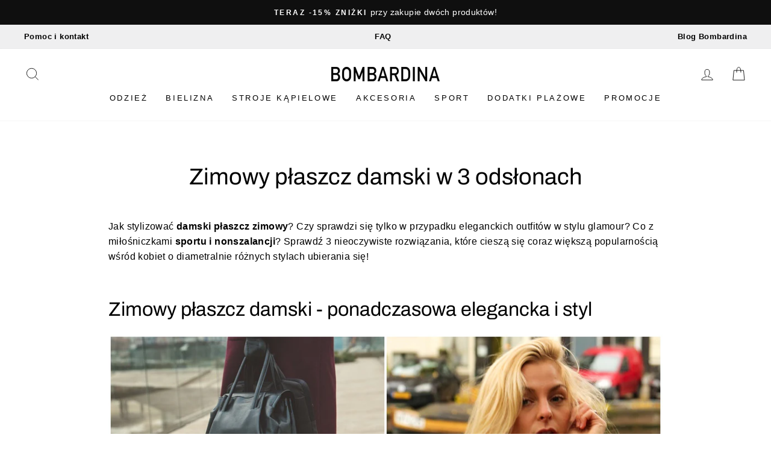

--- FILE ---
content_type: text/html; charset=utf-8
request_url: https://bombardina.pl/blogs/news/zimowy-plaszcz-damski-w-3-odslonach
body_size: 43147
content:
<!doctype html>
<html class="no-js" lang="pl" dir="ltr">
<head>
	<script src="//bombardina.pl/cdn/shop/files/pandectes-rules.js?v=9688625049091034502"></script>
 
  <meta name="google-site-verification" content="X_hRkiGGMnYQdXt3t6aGGSO0gLy1oyH5faICe_krItc" />

  <meta charset="utf-8">
  <meta http-equiv="X-UA-Compatible" content="IE=edge,chrome=1">
  <meta name="viewport" content="width=device-width,initial-scale=1">
  <meta name="theme-color" content="#111111"><meta name="description" content="Jak stylizować damski płaszcz zimowy? Czy sprawdzi się tylko w przypadku eleganckich outfitów w stylu glamour? Co z miłośniczkami sportu i nonszalancji? Sprawdź 3 nieoczywiste rozwiązania."><link rel="shortcut icon" href="//bombardina.pl/cdn/shop/files/favicon_bombardina_cf42f016-7126-4922-8d48-86dbb9e58f51_32x32.png?v=1652129680" type="image/png" /><link rel="preload" href="//cdn.shopify.com/s/files/1/0574/0809/4268/t/1/assets/prefetch_critical_resources.js" as="script">
<script src="//cdn.shopify.com/s/files/1/0574/0809/4268/t/1/assets/prefetch_critical_resources.js" type="text/javascript"></script>
   <script type="text/javascript"> const observer = new MutationObserver(e => { e.forEach(({ addedNodes: e }) => { e.forEach(e => { 1 === e.nodeType && "SCRIPT" === e.tagName && (e.innerHTML.includes("asyncLoad") && (e.innerHTML = e.innerHTML.replace("if(window.attachEvent)", "document.addEventListener('asyncLazyLoad',function(event){asyncLoad();});if(window.attachEvent)").replaceAll(", asyncLoad", ", function(){}")), e.innerHTML.includes("PreviewBarInjector") && (e.innerHTML = e.innerHTML.replace("DOMContentLoaded", "asyncLazyLoad")), (e.className == 'analytics') && (e.type = 'text/lazyload'),(e.src.includes("assets/storefront/features")||e.src.includes("assets/shopify_pay")||e.src.includes("connect.facebook.net"))&&(e.setAttribute("data-src", e.src), e.removeAttribute("src")))})})});observer.observe(document.documentElement,{childList:!0,subtree:!0})</script>
  <meta property="og:site_name" content="Bombardina.pl">
  <meta property="og:url" content="https://bombardina.pl/blogs/news/zimowy-plaszcz-damski-w-3-odslonach">
  <meta property="og:title" content="Zimowy płaszcz damski w 3 odsłonach">
  <meta property="og:type" content="article">
  <meta property="og:description" content="Jak stylizować damski płaszcz zimowy? Czy sprawdzi się tylko w przypadku eleganckich outfitów w stylu glamour? Co z miłośniczkami sportu i nonszalancji? Sprawdź 3 nieoczywiste rozwiązania, które cieszą się coraz większą popularnością wśród kobiet o diametralnie różnych stylach ubierania się!
Zimowy płaszcz damski - ponadczasowa elegancka i styl

Damski płaszcz zimowy kojarzy się nam przede wszystkim z elegancją, klasą i niebanalnym stylem jego właścicielki. I bardzo dobrze! To zimowe okrycie jest bowiem stworzone do kobiecych stylizacji glamour. Dopracowane w każdym szczególe, zachwyca i onieśmiela. Jakich zasad należy jednak przestrzegać, by elegancja nie wymknęła się nam spod kontroli?

Zwracaj uwagę na kolory, które ze sobą łączysz;
Nie zapominaj o takich szczegółach, jak fryzura czy makijaż,
Wybieraj przede wszystkim takie rozwiązania, w których dobrze się czujesz.

Dzięki temu eleganckie stylizacje z zimowym płaszczem będą podkreślały Twój styl i zapewnią Ci komfort oraz wygodę. A może nie przepadasz za klasyką i wolałabyś dodać sobie odrobinę luzu…?
Damski płaszcz zimowy w sportowym wydaniu
Zimowy płaszcz damski może być świetnym pretekstem do łączenia ze sobą klasyki i nowoczesności. Postaw na konwencjonalny model zimowego płaszcza i połącz go z… białymi sneareksami! Zamień swoją listonoszkę na plecak w minimalistycznym stylu. Wybierz ulubioną bluzę i nałóż ją pod płaszcz – zadbaj, by kolorystycznie zgrywała się z resztą zestawu.

Nie jesteś pewna, czy to połączenie jest dla Ciebie odpowiednie? Wybieraj wśród różnorodnych fasonów zimowych płaszczy – np. w kratę lub o luźnym kroju   Dzięki szerokiemu wyborowi w sklepie Bombardino możesz znaleźć idealne dla siebie, zimowe okrycie.
Pamiętaj, że jednym z najważniejszych elementów, które będą definiowały całą Twoją stylizację, zaraz obok płaszczu, będzie obuwie, które wybierzesz. Dlatego kompletuj sportowy, zimowy zestaw z adidasami, sneakersami lub np. śniegowcami (gdy temperatury już mocno spadną).
Ekstrawagancja kluczem do niepowtarzalnego stylu
Uwielbiasz nieoczywiste rozwiązania? Lubisz wyróżniać się z tłumu i podkreślać swój nietuzinkowy styl? Z pewnością pomoże Ci w tym pluszowy płaszcz zimowy w kolorze ciepłego beżu, brązu lub czerni. Jego przyjemna w dotyku faktura przywodzi na myśli najmilsze skojarzenia, a Ty możesz cieszyć się nie tylko komfortem i ciepłem, ale również oryginalnym okryciem na zimę.
Aby dodać odrobinę ekstrawagancji swoim zimowym stylizacjom, łącz klasyczne modele zimowych płaszczy z dodatkami takimi, jak romantyczne berety, ciepłe kapelusze i wielobarwne szale. Nie bój się stawiać na torebki z ciekawym printem i wysokie, połyskujące lub matowe, kozaki.
Najważniejszą zasadą jest reguła tylko jednego głównego bohatera w Twojej stylizacji – zdecyduj, kto gra pierwsze skrzypce (torebka, kapelusz, buty, sam płaszcz, szal) i pozwól, by reszta outfitu stanowiła swoistą ramę tego zestawu.

Bestsellerowe płaszcze zimowe dla kobiet – nasi faworyci
Naszym faworytem w sezonie zimowym 2022/23 zdecydowanie jest damski płaszcz o luźnym kroju. Dostępny w beżowym i czarnym kolorze, idealnie sprawdzi się zarówno w eleganckich, jak i sportowych i nieoczywistych stylizacjach tej zimy.
Nie sposób przejść obojętnie również obok długiego, zawiązywanego w talii, zimowego płaszcza, który może posłużyć nam jako okrycie już wczesną jesienią. Perfekcyjnie podkreśla kobiecą sylwetkę i zapewnia ciepło, nawet gdy temperatury spadną poniżej zera.
Bestsellerem okazuje się także płaszcz retro.  Dostępny w wielu kolorach i rozmiarach, zachwyca swoją prostotą i klasą. Możesz z powodzeniem stylizować go na różne sposoby - począwszy od białych trampek i czapki z daszkiem jesienią, po zamszowe, wysokie kozaki. Decyzja należy do ciebie – pamiętaj jednak, że najważniejsza w modzie jest zabawa!"><meta property="og:image" content="http://bombardina.pl/cdn/shop/articles/Damski_plaszcz_w_3_odslonach.jpg?v=1667473182">
    <meta property="og:image:secure_url" content="https://bombardina.pl/cdn/shop/articles/Damski_plaszcz_w_3_odslonach.jpg?v=1667473182">
    <meta property="og:image:width" content="3724">
    <meta property="og:image:height" content="4655"><meta name="twitter:site" content="@">
  <meta name="twitter:card" content="summary_large_image">
  <meta name="twitter:title" content="Zimowy płaszcz damski w 3 odsłonach">
  <meta name="twitter:description" content="Jak stylizować damski płaszcz zimowy? Czy sprawdzi się tylko w przypadku eleganckich outfitów w stylu glamour? Co z miłośniczkami sportu i nonszalancji? Sprawdź 3 nieoczywiste rozwiązania, które cieszą się coraz większą popularnością wśród kobiet o diametralnie różnych stylach ubierania się!
Zimowy płaszcz damski - ponadczasowa elegancka i styl

Damski płaszcz zimowy kojarzy się nam przede wszystkim z elegancją, klasą i niebanalnym stylem jego właścicielki. I bardzo dobrze! To zimowe okrycie jest bowiem stworzone do kobiecych stylizacji glamour. Dopracowane w każdym szczególe, zachwyca i onieśmiela. Jakich zasad należy jednak przestrzegać, by elegancja nie wymknęła się nam spod kontroli?

Zwracaj uwagę na kolory, które ze sobą łączysz;
Nie zapominaj o takich szczegółach, jak fryzura czy makijaż,
Wybieraj przede wszystkim takie rozwiązania, w których dobrze się czujesz.

Dzięki temu eleganckie stylizacje z zimowym płaszczem będą podkreślały Twój styl i zapewnią Ci komfort oraz wygodę. A może nie przepadasz za klasyką i wolałabyś dodać sobie odrobinę luzu…?
Damski płaszcz zimowy w sportowym wydaniu
Zimowy płaszcz damski może być świetnym pretekstem do łączenia ze sobą klasyki i nowoczesności. Postaw na konwencjonalny model zimowego płaszcza i połącz go z… białymi sneareksami! Zamień swoją listonoszkę na plecak w minimalistycznym stylu. Wybierz ulubioną bluzę i nałóż ją pod płaszcz – zadbaj, by kolorystycznie zgrywała się z resztą zestawu.

Nie jesteś pewna, czy to połączenie jest dla Ciebie odpowiednie? Wybieraj wśród różnorodnych fasonów zimowych płaszczy – np. w kratę lub o luźnym kroju   Dzięki szerokiemu wyborowi w sklepie Bombardino możesz znaleźć idealne dla siebie, zimowe okrycie.
Pamiętaj, że jednym z najważniejszych elementów, które będą definiowały całą Twoją stylizację, zaraz obok płaszczu, będzie obuwie, które wybierzesz. Dlatego kompletuj sportowy, zimowy zestaw z adidasami, sneakersami lub np. śniegowcami (gdy temperatury już mocno spadną).
Ekstrawagancja kluczem do niepowtarzalnego stylu
Uwielbiasz nieoczywiste rozwiązania? Lubisz wyróżniać się z tłumu i podkreślać swój nietuzinkowy styl? Z pewnością pomoże Ci w tym pluszowy płaszcz zimowy w kolorze ciepłego beżu, brązu lub czerni. Jego przyjemna w dotyku faktura przywodzi na myśli najmilsze skojarzenia, a Ty możesz cieszyć się nie tylko komfortem i ciepłem, ale również oryginalnym okryciem na zimę.
Aby dodać odrobinę ekstrawagancji swoim zimowym stylizacjom, łącz klasyczne modele zimowych płaszczy z dodatkami takimi, jak romantyczne berety, ciepłe kapelusze i wielobarwne szale. Nie bój się stawiać na torebki z ciekawym printem i wysokie, połyskujące lub matowe, kozaki.
Najważniejszą zasadą jest reguła tylko jednego głównego bohatera w Twojej stylizacji – zdecyduj, kto gra pierwsze skrzypce (torebka, kapelusz, buty, sam płaszcz, szal) i pozwól, by reszta outfitu stanowiła swoistą ramę tego zestawu.

Bestsellerowe płaszcze zimowe dla kobiet – nasi faworyci
Naszym faworytem w sezonie zimowym 2022/23 zdecydowanie jest damski płaszcz o luźnym kroju. Dostępny w beżowym i czarnym kolorze, idealnie sprawdzi się zarówno w eleganckich, jak i sportowych i nieoczywistych stylizacjach tej zimy.
Nie sposób przejść obojętnie również obok długiego, zawiązywanego w talii, zimowego płaszcza, który może posłużyć nam jako okrycie już wczesną jesienią. Perfekcyjnie podkreśla kobiecą sylwetkę i zapewnia ciepło, nawet gdy temperatury spadną poniżej zera.
Bestsellerem okazuje się także płaszcz retro.  Dostępny w wielu kolorach i rozmiarach, zachwyca swoją prostotą i klasą. Możesz z powodzeniem stylizować go na różne sposoby - począwszy od białych trampek i czapki z daszkiem jesienią, po zamszowe, wysokie kozaki. Decyzja należy do ciebie – pamiętaj jednak, że najważniejsza w modzie jest zabawa!">


  
  <meta name="format-detection" content="telephone=no">

  <!-- Added by MalikTarry: WebSite SearchAction Structured Data  -->
  
  
  <link rel="canonical" href="https://bombardina.pl/blogs/news/zimowy-plaszcz-damski-w-3-odslonach">
  
  <link rel="preconnect" href="https://cdn.shopify.com">
  <link rel="preconnect" href="https://fonts.shopifycdn.com">
  <link rel="dns-prefetch" href="https://productreviews.shopifycdn.com">
  <link rel="dns-prefetch" href="https://ajax.googleapis.com">
  <link rel="dns-prefetch" href="https://maps.googleapis.com">
  <link rel="dns-prefetch" href="https://maps.gstatic.com"><title>Zimowy płaszcz damski w 3 odsłonach
&ndash; Bombardina.pl
</title>
<style data-shopify>@font-face {
  font-family: Archivo;
  font-weight: 400;
  font-style: normal;
  font-display: swap;
  src: url("//bombardina.pl/cdn/fonts/archivo/archivo_n4.dc8d917cc69af0a65ae04d01fd8eeab28a3573c9.woff2") format("woff2"),
       url("//bombardina.pl/cdn/fonts/archivo/archivo_n4.bd6b9c34fdb81d7646836be8065ce3c80a2cc984.woff") format("woff");
}

  

  
  
  </style><link href="//bombardina.pl/cdn/shop/t/27/assets/theme.css?v=13518380194287357971749650270" rel="stylesheet" type="text/css" media="all" />
<style data-shopify>:root {
    --typeHeaderPrimary: Archivo;
    --typeHeaderFallback: sans-serif;
    --typeHeaderSize: 38px;
    --typeHeaderWeight: 400;
    --typeHeaderLineHeight: 1;
    --typeHeaderSpacing: 0.0em;

    --typeBasePrimary:Helvetica;
    --typeBaseFallback:Arial, sans-serif;
    --typeBaseSize: 16px;
    --typeBaseWeight: 400;
    --typeBaseSpacing: 0.025em;
    --typeBaseLineHeight: 1.6;

    --typeCollectionTitle: 18px;

    --iconWeight: 2px;
    --iconLinecaps: miter;

    
      --buttonRadius: 0px;
    

    --colorGridOverlayOpacity: 0.1;
  }

  .placeholder-content {
    background-image: linear-gradient(100deg, #ffffff 40%, #f7f7f7 63%, #ffffff 79%);
  }</style><script>
    document.documentElement.className = document.documentElement.className.replace('no-js', 'js');

    window.theme = window.theme || {};
    theme.routes = {
      home: "/",
      cart: "/cart.js",
      cartPage: "/cart",
      cartAdd: "/cart/add.js",
      cartChange: "/cart/change.js",
      search: "/search"
    };
    theme.strings = {
      addToCart: "Dodaj do koszyka",
      soldOut: "Wyprzedane",
      unavailable: "Niedostępne",
      inStockLabel: "W magazynie",
      stockLabel: "",
      willNotShipUntil: "Nie wyślemy przed [date]",
      willBeInStockAfter: "Zostanie wysłane po [date]",
      waitingForStock: "Czekamy na uzupełnienie magazynu",
      savePrice: "-[saved_amount]",
      cartEmpty: "Twój koszyk jest pusty",
      cartTermsConfirmation: "Aby przejść dalej prosimy zaakceptować regulamin i politykę prywatności",
      searchCollections: "Kolekcje:",
      searchPages: "Strony:",
      searchArticles: "Artykuły:"
    };
    theme.settings = {
      dynamicVariantsEnable: true,
      dynamicVariantType: null,
      cartType: "page",
      isCustomerTemplate: false,
      moneyFormat: "{{amount_with_comma_separator}} zł",
      saveType: "percent",
      recentlyViewedEnabled: false,
      productImageSize: "natural",
      productImageCover: true,
      predictiveSearch: true,
      predictiveSearchType: "product",
      inventoryThreshold: null,
      quickView: false,
      themeName: 'Impulse',
      themeVersion: "5.5.3"
    };
    theme.atc_popup = true;
  </script>

  
  

  

  
  
  

  <script>window.performance && window.performance.mark && window.performance.mark('shopify.content_for_header.start');</script><meta id="shopify-digital-wallet" name="shopify-digital-wallet" content="/29248815152/digital_wallets/dialog">
<link rel="alternate" type="application/atom+xml" title="Feed" href="/blogs/news.atom" />
<script async="async" src="/checkouts/internal/preloads.js?locale=pl-PL"></script>
<script id="shopify-features" type="application/json">{"accessToken":"9bad4c5808544c05d831f67bee2897b3","betas":["rich-media-storefront-analytics"],"domain":"bombardina.pl","predictiveSearch":true,"shopId":29248815152,"locale":"pl"}</script>
<script>var Shopify = Shopify || {};
Shopify.shop = "bombardina-pl.myshopify.com";
Shopify.locale = "pl";
Shopify.currency = {"active":"PLN","rate":"1.0"};
Shopify.country = "PL";
Shopify.theme = {"name":"Bombardina.pl - Analyzify v4 GDPR Setup (23.11.24)","id":156799500635,"schema_name":"Impulse","schema_version":"5.5.3","theme_store_id":857,"role":"main"};
Shopify.theme.handle = "null";
Shopify.theme.style = {"id":null,"handle":null};
Shopify.cdnHost = "bombardina.pl/cdn";
Shopify.routes = Shopify.routes || {};
Shopify.routes.root = "/";</script>
<script type="module">!function(o){(o.Shopify=o.Shopify||{}).modules=!0}(window);</script>
<script>!function(o){function n(){var o=[];function n(){o.push(Array.prototype.slice.apply(arguments))}return n.q=o,n}var t=o.Shopify=o.Shopify||{};t.loadFeatures=n(),t.autoloadFeatures=n()}(window);</script>
<script id="shop-js-analytics" type="application/json">{"pageType":"article"}</script>
<script defer="defer" async type="module" src="//bombardina.pl/cdn/shopifycloud/shop-js/modules/v2/client.init-shop-cart-sync_AKflea9A.pl.esm.js"></script>
<script defer="defer" async type="module" src="//bombardina.pl/cdn/shopifycloud/shop-js/modules/v2/chunk.common_CSj5SI7c.esm.js"></script>
<script type="module">
  await import("//bombardina.pl/cdn/shopifycloud/shop-js/modules/v2/client.init-shop-cart-sync_AKflea9A.pl.esm.js");
await import("//bombardina.pl/cdn/shopifycloud/shop-js/modules/v2/chunk.common_CSj5SI7c.esm.js");

  window.Shopify.SignInWithShop?.initShopCartSync?.({"fedCMEnabled":true,"windoidEnabled":true});

</script>
<script>(function() {
  var isLoaded = false;
  function asyncLoad() {
    if (isLoaded) return;
    isLoaded = true;
    var urls = ["https:\/\/sfdr.co\/sfdr.js?sid=38925\u0026shop=bombardina-pl.myshopify.com"];
    for (var i = 0; i < urls.length; i++) {
      var s = document.createElement('script');
      s.type = 'text/javascript';
      s.async = true;
      s.src = urls[i];
      var x = document.getElementsByTagName('script')[0];
      x.parentNode.insertBefore(s, x);
    }
  };
  if(window.attachEvent) {
    window.attachEvent('onload', asyncLoad);
  } else {
    window.addEventListener('load', asyncLoad, false);
  }
})();</script>
<script id="__st">var __st={"a":29248815152,"offset":3600,"reqid":"841133e7-5484-48c8-a16f-8b01565a4344-1764940034","pageurl":"bombardina.pl\/blogs\/news\/zimowy-plaszcz-damski-w-3-odslonach","s":"articles-557468975152","u":"92742b5dd3c7","p":"article","rtyp":"article","rid":557468975152};</script>
<script>window.ShopifyPaypalV4VisibilityTracking = true;</script>
<script id="captcha-bootstrap">!function(){'use strict';const t='contact',e='account',n='new_comment',o=[[t,t],['blogs',n],['comments',n],[t,'customer']],c=[[e,'customer_login'],[e,'guest_login'],[e,'recover_customer_password'],[e,'create_customer']],r=t=>t.map((([t,e])=>`form[action*='/${t}']:not([data-nocaptcha='true']) input[name='form_type'][value='${e}']`)).join(','),a=t=>()=>t?[...document.querySelectorAll(t)].map((t=>t.form)):[];function s(){const t=[...o],e=r(t);return a(e)}const i='password',u='form_key',d=['recaptcha-v3-token','g-recaptcha-response','h-captcha-response',i],f=()=>{try{return window.sessionStorage}catch{return}},m='__shopify_v',_=t=>t.elements[u];function p(t,e,n=!1){try{const o=window.sessionStorage,c=JSON.parse(o.getItem(e)),{data:r}=function(t){const{data:e,action:n}=t;return t[m]||n?{data:e,action:n}:{data:t,action:n}}(c);for(const[e,n]of Object.entries(r))t.elements[e]&&(t.elements[e].value=n);n&&o.removeItem(e)}catch(o){console.error('form repopulation failed',{error:o})}}const l='form_type',E='cptcha';function T(t){t.dataset[E]=!0}const w=window,h=w.document,L='Shopify',v='ce_forms',y='captcha';let A=!1;((t,e)=>{const n=(g='f06e6c50-85a8-45c8-87d0-21a2b65856fe',I='https://cdn.shopify.com/shopifycloud/storefront-forms-hcaptcha/ce_storefront_forms_captcha_hcaptcha.v1.5.2.iife.js',D={infoText:'Chronione przez hCaptcha',privacyText:'Prywatność',termsText:'Warunki'},(t,e,n)=>{const o=w[L][v],c=o.bindForm;if(c)return c(t,g,e,D).then(n);var r;o.q.push([[t,g,e,D],n]),r=I,A||(h.body.append(Object.assign(h.createElement('script'),{id:'captcha-provider',async:!0,src:r})),A=!0)});var g,I,D;w[L]=w[L]||{},w[L][v]=w[L][v]||{},w[L][v].q=[],w[L][y]=w[L][y]||{},w[L][y].protect=function(t,e){n(t,void 0,e),T(t)},Object.freeze(w[L][y]),function(t,e,n,w,h,L){const[v,y,A,g]=function(t,e,n){const i=e?o:[],u=t?c:[],d=[...i,...u],f=r(d),m=r(i),_=r(d.filter((([t,e])=>n.includes(e))));return[a(f),a(m),a(_),s()]}(w,h,L),I=t=>{const e=t.target;return e instanceof HTMLFormElement?e:e&&e.form},D=t=>v().includes(t);t.addEventListener('submit',(t=>{const e=I(t);if(!e)return;const n=D(e)&&!e.dataset.hcaptchaBound&&!e.dataset.recaptchaBound,o=_(e),c=g().includes(e)&&(!o||!o.value);(n||c)&&t.preventDefault(),c&&!n&&(function(t){try{if(!f())return;!function(t){const e=f();if(!e)return;const n=_(t);if(!n)return;const o=n.value;o&&e.removeItem(o)}(t);const e=Array.from(Array(32),(()=>Math.random().toString(36)[2])).join('');!function(t,e){_(t)||t.append(Object.assign(document.createElement('input'),{type:'hidden',name:u})),t.elements[u].value=e}(t,e),function(t,e){const n=f();if(!n)return;const o=[...t.querySelectorAll(`input[type='${i}']`)].map((({name:t})=>t)),c=[...d,...o],r={};for(const[a,s]of new FormData(t).entries())c.includes(a)||(r[a]=s);n.setItem(e,JSON.stringify({[m]:1,action:t.action,data:r}))}(t,e)}catch(e){console.error('failed to persist form',e)}}(e),e.submit())}));const S=(t,e)=>{t&&!t.dataset[E]&&(n(t,e.some((e=>e===t))),T(t))};for(const o of['focusin','change'])t.addEventListener(o,(t=>{const e=I(t);D(e)&&S(e,y())}));const B=e.get('form_key'),M=e.get(l),P=B&&M;t.addEventListener('DOMContentLoaded',(()=>{const t=y();if(P)for(const e of t)e.elements[l].value===M&&p(e,B);[...new Set([...A(),...v().filter((t=>'true'===t.dataset.shopifyCaptcha))])].forEach((e=>S(e,t)))}))}(h,new URLSearchParams(w.location.search),n,t,e,['guest_login'])})(!0,!0)}();</script>
<script integrity="sha256-52AcMU7V7pcBOXWImdc/TAGTFKeNjmkeM1Pvks/DTgc=" data-source-attribution="shopify.loadfeatures" defer="defer" src="//bombardina.pl/cdn/shopifycloud/storefront/assets/storefront/load_feature-81c60534.js" crossorigin="anonymous"></script>
<script data-source-attribution="shopify.dynamic_checkout.dynamic.init">var Shopify=Shopify||{};Shopify.PaymentButton=Shopify.PaymentButton||{isStorefrontPortableWallets:!0,init:function(){window.Shopify.PaymentButton.init=function(){};var t=document.createElement("script");t.src="https://bombardina.pl/cdn/shopifycloud/portable-wallets/latest/portable-wallets.pl.js",t.type="module",document.head.appendChild(t)}};
</script>
<script data-source-attribution="shopify.dynamic_checkout.buyer_consent">
  function portableWalletsHideBuyerConsent(e){var t=document.getElementById("shopify-buyer-consent"),n=document.getElementById("shopify-subscription-policy-button");t&&n&&(t.classList.add("hidden"),t.setAttribute("aria-hidden","true"),n.removeEventListener("click",e))}function portableWalletsShowBuyerConsent(e){var t=document.getElementById("shopify-buyer-consent"),n=document.getElementById("shopify-subscription-policy-button");t&&n&&(t.classList.remove("hidden"),t.removeAttribute("aria-hidden"),n.addEventListener("click",e))}window.Shopify?.PaymentButton&&(window.Shopify.PaymentButton.hideBuyerConsent=portableWalletsHideBuyerConsent,window.Shopify.PaymentButton.showBuyerConsent=portableWalletsShowBuyerConsent);
</script>
<script data-source-attribution="shopify.dynamic_checkout.cart.bootstrap">document.addEventListener("DOMContentLoaded",(function(){function t(){return document.querySelector("shopify-accelerated-checkout-cart, shopify-accelerated-checkout")}if(t())Shopify.PaymentButton.init();else{new MutationObserver((function(e,n){t()&&(Shopify.PaymentButton.init(),n.disconnect())})).observe(document.body,{childList:!0,subtree:!0})}}));
</script>
<link id="shopify-accelerated-checkout-styles" rel="stylesheet" media="screen" href="https://bombardina.pl/cdn/shopifycloud/portable-wallets/latest/accelerated-checkout-backwards-compat.css" crossorigin="anonymous">
<style id="shopify-accelerated-checkout-cart">
        #shopify-buyer-consent {
  margin-top: 1em;
  display: inline-block;
  width: 100%;
}

#shopify-buyer-consent.hidden {
  display: none;
}

#shopify-subscription-policy-button {
  background: none;
  border: none;
  padding: 0;
  text-decoration: underline;
  font-size: inherit;
  cursor: pointer;
}

#shopify-subscription-policy-button::before {
  box-shadow: none;
}

      </style>

<script>window.performance && window.performance.mark && window.performance.mark('shopify.content_for_header.end');</script>

  
<script src="//bombardina.pl/cdn/shop/t/27/assets/vendor-scripts-v11.js" defer="defer"></script>
  <script src="//bombardina.pl/cdn/shop/t/27/assets/theme.js?v=60394194736330078551702555137" defer="defer"></script><!-- BEGIN app block: shopify://apps/pandectes-gdpr/blocks/banner/58c0baa2-6cc1-480c-9ea6-38d6d559556a -->
  
    <script>
      if (!window.PandectesRulesSettings) {
        window.PandectesRulesSettings = {"store":{"id":29248815152,"adminMode":false,"headless":false,"storefrontRootDomain":"","checkoutRootDomain":"","storefrontAccessToken":""},"banner":{"revokableTrigger":false,"cookiesBlockedByDefault":"7","hybridStrict":false,"isActive":true},"geolocation":{"brOnly":false,"caOnly":false,"chOnly":false,"euOnly":true,"jpOnly":false,"thOnly":false,"zaOnly":false,"canadaOnly":false,"globalVisibility":false},"blocker":{"isActive":false,"googleConsentMode":{"isActive":true,"id":"","analyticsId":"","adwordsId":"","adStorageCategory":4,"analyticsStorageCategory":2,"functionalityStorageCategory":1,"personalizationStorageCategory":1,"securityStorageCategory":0,"customEvent":true,"redactData":true,"urlPassthrough":false,"dataLayerProperty":"dataLayer","waitForUpdate":2000,"useNativeChannel":true},"facebookPixel":{"isActive":false,"id":"","ldu":false},"microsoft":{"isActive":false,"uetTags":""},"clarity":{},"rakuten":{"isActive":false,"cmp":false,"ccpa":false},"gpcIsActive":true,"klaviyoIsActive":false,"defaultBlocked":7,"patterns":{"whiteList":[],"blackList":{"1":[],"2":[],"4":[],"8":[]},"iframesWhiteList":[],"iframesBlackList":{"1":[],"2":[],"4":[],"8":[]},"beaconsWhiteList":[],"beaconsBlackList":{"1":[],"2":[],"4":[],"8":[]}}}};
        window.PandectesRulesSettings.auto = true;
        const rulesScript = document.createElement('script');
        rulesScript.src = "https://cdn.shopify.com/extensions/019aee3e-4759-760b-8c5b-f13aa4e8430d/gdpr-202/assets/pandectes-rules.js";
        const firstChild = document.head.firstChild;
        document.head.insertBefore(rulesScript, firstChild);
      }
    </script>
  
  <script>
    
      window.PandectesSettings = {"store":{"id":29248815152,"plan":"plus","theme":"Bombardina.pl - Analyzify v3 GDPR Setup (14.12.23)","primaryLocale":"pl","adminMode":false,"headless":false,"storefrontRootDomain":"","checkoutRootDomain":"","storefrontAccessToken":""},"tsPublished":1756710140,"declaration":{"showPurpose":false,"showProvider":false,"declIntroText":"Używamy plików cookie, aby optymalizować funkcjonalność witryny, analizować wydajność i zapewniać spersonalizowane wrażenia. Niektóre pliki cookie są niezbędne, aby strona działała i działała poprawnie. Tych plików cookie nie można wyłączyć. W tym oknie możesz zarządzać swoimi preferencjami dotyczącymi plików cookies.","showDateGenerated":true},"language":{"unpublished":[],"languageMode":"Multilingual","fallbackLanguage":"pl","languageDetection":"browser","languagesSupported":["en"]},"texts":{"managed":{"headerText":{"en":"We respect your privacy","pl":"Pliki cookies"},"consentText":{"en":"This website uses cookies to ensure you get the best experience.","pl":"Korzystamy z plików cookies w celu sprawnego działania witryny oraz tworzenia usług i ofert dostosowanych do Twoich potrzeb. Aby uzyskać więcej informacji, zapoznaj się z naszą"},"linkText":{"en":"Learn more","pl":"polityką prywatności"},"imprintText":{"en":"Imprint","pl":"Odcisk"},"googleLinkText":{"en":"Google's Privacy Terms","pl":"Warunki prywatności Google"},"allowButtonText":{"en":"Accept","pl":"Akceptuję"},"denyButtonText":{"en":"Decline","pl":"Odrzucić"},"dismissButtonText":{"en":"Ok","pl":"Ok"},"leaveSiteButtonText":{"en":"Leave this site","pl":"Opuść tę witrynę"},"preferencesButtonText":{"en":"Preferences","pl":"Preferencje"},"cookiePolicyText":{"en":"Cookie policy","pl":"Polityka Cookie"},"preferencesPopupTitleText":{"en":"Manage consent preferences","pl":"Zarządzaj preferencjami zgody"},"preferencesPopupIntroText":{"en":"We use cookies to optimize website functionality, analyze the performance, and provide personalized experience to you. Some cookies are essential to make the website operate and function correctly. Those cookies cannot be disabled. In this window you can manage your preference of cookies.","pl":"Używamy plików cookie, aby zoptymalizować funkcjonalność witryny, analizować wydajność i zapewniać spersonalizowane wrażenia. Niektóre pliki cookie są niezbędne do prawidłowego działania i funkcjonowania witryny. Tych plików cookie nie można wyłączyć. W tym oknie możesz zarządzać swoimi preferencjami dotyczącymi plików cookie."},"preferencesPopupSaveButtonText":{"en":"Save preferences","pl":"Zapisz"},"preferencesPopupCloseButtonText":{"en":"Close","pl":"Zamknij"},"preferencesPopupAcceptAllButtonText":{"en":"Accept all","pl":"Akceptuj wszystkie"},"preferencesPopupRejectAllButtonText":{"en":"Reject all","pl":"Odrzuć wszystko"},"cookiesDetailsText":{"en":"Cookies details","pl":"Szczegóły dotyczące plików cookie"},"preferencesPopupAlwaysAllowedText":{"en":"Always allowed","pl":"Zawsze dozwolone"},"accessSectionParagraphText":{"en":"You have the right to request access to your data at any time.","pl":"W każdej chwili masz prawo dostępu do swoich danych."},"accessSectionTitleText":{"en":"Data portability","pl":"Możliwość przenoszenia danych"},"accessSectionAccountInfoActionText":{"en":"Personal data","pl":"Dane osobiste"},"accessSectionDownloadReportActionText":{"en":"Request export","pl":"Ściągnij wszystko"},"accessSectionGDPRRequestsActionText":{"en":"Data subject requests","pl":"Żądania osób, których dane dotyczą"},"accessSectionOrdersRecordsActionText":{"en":"Orders","pl":"Zamówienia"},"rectificationSectionParagraphText":{"en":"You have the right to request your data to be updated whenever you think it is appropriate.","pl":"Masz prawo zażądać aktualizacji swoich danych, ilekroć uznasz to za stosowne."},"rectificationSectionTitleText":{"en":"Data Rectification","pl":"Sprostowanie danych"},"rectificationCommentPlaceholder":{"en":"Describe what you want to be updated","pl":"Opisz, co chcesz zaktualizować"},"rectificationCommentValidationError":{"en":"Comment is required","pl":"Komentarz jest wymagany"},"rectificationSectionEditAccountActionText":{"en":"Request an update","pl":"Poproś o aktualizację"},"erasureSectionTitleText":{"en":"Right to be forgotten","pl":"Prawo do bycia zapomnianym"},"erasureSectionParagraphText":{"en":"You have the right to ask all your data to be erased. After that, you will no longer be able to access your account.","pl":"Masz prawo zażądać usunięcia wszystkich swoich danych. Po tym czasie nie będziesz już mieć dostępu do swojego konta."},"erasureSectionRequestDeletionActionText":{"en":"Request personal data deletion","pl":"Poproś o usunięcie danych osobowych"},"consentDate":{"en":"Consent date","pl":"Data zgody"},"consentId":{"en":"Consent ID","pl":"Identyfikator zgody"},"consentSectionChangeConsentActionText":{"en":"Change consent preference","pl":"Zmień preferencje zgody"},"consentSectionConsentedText":{"en":"You consented to the cookies policy of this website on","pl":"Wyrazili Państwo zgodę na politykę plików cookie tej witryny w dniu"},"consentSectionNoConsentText":{"en":"You have not consented to the cookies policy of this website.","pl":"Nie wyraziłeś zgody na politykę plików cookie tej witryny."},"consentSectionTitleText":{"en":"Your cookie consent","pl":"Twoja zgoda na pliki cookie"},"consentStatus":{"en":"Consent preference","pl":"Preferencja zgody"},"confirmationFailureMessage":{"en":"Your request was not verified. Please try again and if problem persists, contact store owner for assistance","pl":"Twoje żądanie nie zostało zweryfikowane. Spróbuj ponownie, a jeśli problem będzie się powtarzał, skontaktuj się z właścicielem sklepu w celu uzyskania pomocy"},"confirmationFailureTitle":{"en":"A problem occurred","pl":"Wystąpił problem"},"confirmationSuccessMessage":{"en":"We will soon get back to you as to your request.","pl":"Wkrótce skontaktujemy się z Tobą w sprawie Twojej prośby."},"confirmationSuccessTitle":{"en":"Your request is verified","pl":"Twoja prośba została zweryfikowana"},"guestsSupportEmailFailureMessage":{"en":"Your request was not submitted. Please try again and if problem persists, contact store owner for assistance.","pl":"Twoja prośba nie została przesłana. Spróbuj ponownie, a jeśli problem będzie się powtarzał, skontaktuj się z właścicielem sklepu w celu uzyskania pomocy."},"guestsSupportEmailFailureTitle":{"en":"A problem occurred","pl":"Wystąpił problem"},"guestsSupportEmailPlaceholder":{"en":"E-mail address","pl":"Adres e-mail"},"guestsSupportEmailSuccessMessage":{"en":"If you are registered as a customer of this store, you will soon receive an email with instructions on how to proceed.","pl":"Jeśli jesteś zarejestrowany jako klient tego sklepu, wkrótce otrzymasz wiadomość e-mail z instrukcjami, jak postępować."},"guestsSupportEmailSuccessTitle":{"en":"Thank you for your request","pl":"Dziękuję za twoją prośbę"},"guestsSupportEmailValidationError":{"en":"Email is not valid","pl":"adres email jest nieprawidłowy"},"guestsSupportInfoText":{"en":"Please login with your customer account to further proceed.","pl":"Zaloguj się na swoje konto klienta, aby kontynuować."},"submitButton":{"en":"Submit","pl":"Składać"},"submittingButton":{"en":"Submitting...","pl":"Przedkładający..."},"cancelButton":{"en":"Cancel","pl":"Anulować"},"declIntroText":{"en":"We use cookies to optimize website functionality, analyze the performance, and provide personalized experience to you. Some cookies are essential to make the website operate and function correctly. Those cookies cannot be disabled. In this window you can manage your preference of cookies.","pl":"Używamy plików cookie, aby optymalizować funkcjonalność witryny, analizować wydajność i zapewniać spersonalizowane wrażenia. Niektóre pliki cookie są niezbędne, aby strona działała i działała poprawnie. Tych plików cookie nie można wyłączyć. W tym oknie możesz zarządzać swoimi preferencjami dotyczącymi plików cookies."},"declName":{"en":"Name","pl":"Nazwa"},"declPurpose":{"en":"Purpose","pl":"Cel, powód"},"declType":{"en":"Type","pl":"Rodzaj"},"declRetention":{"en":"Retention","pl":"Zatrzymanie"},"declProvider":{"en":"Provider","pl":"Dostawca"},"declFirstParty":{"en":"First-party","pl":"Pierwszej strony"},"declThirdParty":{"en":"Third-party","pl":"Strona trzecia"},"declSeconds":{"en":"seconds","pl":"sekundy"},"declMinutes":{"en":"minutes","pl":"minuty"},"declHours":{"en":"hours","pl":"godziny"},"declDays":{"en":"days","pl":"dni"},"declMonths":{"en":"months","pl":"miesiące"},"declYears":{"en":"years","pl":"lata"},"declSession":{"en":"Session","pl":"Sesja"},"declDomain":{"en":"Domain","pl":"Domena"},"declPath":{"en":"Path","pl":"Ścieżka"}},"categories":{"strictlyNecessaryCookiesTitleText":{"en":"Strictly necessary cookies","pl":"Niezbędne pliki cookie"},"strictlyNecessaryCookiesDescriptionText":{"en":"These cookies are essential in order to enable you to move around the website and use its features, such as accessing secure areas of the website. The website cannot function properly without these cookies.","pl":"Te pliki cookie są niezbędne do poruszania się po witrynie i korzystania z jej funkcji, takich jak dostęp do bezpiecznych obszarów witryny. Witryna nie może działać poprawnie bez tych plików cookie."},"functionalityCookiesTitleText":{"en":"Functional cookies","pl":"Funkcjonalne pliki cookie"},"functionalityCookiesDescriptionText":{"en":"These cookies enable the site to provide enhanced functionality and personalisation. They may be set by us or by third party providers whose services we have added to our pages. If you do not allow these cookies then some or all of these services may not function properly.","pl":"Te pliki cookie umożliwiają witrynie zapewnienie ulepszonej funkcjonalności i personalizacji. Mogą być ustalane przez nas lub przez zewnętrznych dostawców, których usługi dodaliśmy do naszych stron. Jeśli nie zezwolisz na te pliki cookie, niektóre lub wszystkie z tych usług mogą nie działać poprawnie."},"performanceCookiesTitleText":{"en":"Performance cookies","pl":"Wydajnościowe pliki cookie"},"performanceCookiesDescriptionText":{"en":"These cookies enable us to monitor and improve the performance of our website. For example, they allow us to count visits, identify traffic sources and see which parts of the site are most popular.","pl":"Te pliki cookie umożliwiają nam monitorowanie i ulepszanie działania naszej strony internetowej. Na przykład pozwalają nam zliczać wizyty, identyfikować źródła ruchu i sprawdzać, które części witryny cieszą się największą popularnością."},"targetingCookiesTitleText":{"en":"Targeting cookies","pl":"Targetujące pliki cookie"},"targetingCookiesDescriptionText":{"en":"These cookies may be set through our site by our advertising partners. They may be used by those companies to build a profile of your interests and show you relevant adverts on other sites.    They do not store directly personal information, but are based on uniquely identifying your browser and internet device. If you do not allow these cookies, you will experience less targeted advertising.","pl":"Te pliki cookie mogą być ustawiane za pośrednictwem naszej witryny przez naszych partnerów reklamowych. Mogą być wykorzystywane przez te firmy do budowania profilu Twoich zainteresowań i wyświetlania odpowiednich reklam w innych witrynach. Nie przechowują bezpośrednio danych osobowych, ale opierają się na jednoznacznej identyfikacji przeglądarki i urządzenia internetowego. Jeśli nie zezwolisz na te pliki cookie, będziesz doświadczać mniej ukierunkowanych reklam."},"unclassifiedCookiesTitleText":{"en":"Unclassified cookies","pl":"Niesklasyfikowane pliki cookie"},"unclassifiedCookiesDescriptionText":{"en":"Unclassified cookies are cookies that we are in the process of classifying, together with the providers of individual cookies.","pl":"Niesklasyfikowane pliki cookie to pliki cookie, które jesteśmy w trakcie klasyfikacji wraz z dostawcami poszczególnych plików cookie."}},"auto":{}},"library":{"previewMode":false,"fadeInTimeout":0,"defaultBlocked":7,"showLink":true,"showImprintLink":false,"showGoogleLink":false,"enabled":true,"cookie":{"expiryDays":365,"secure":true,"domain":""},"dismissOnScroll":false,"dismissOnWindowClick":false,"dismissOnTimeout":false,"palette":{"popup":{"background":"#FFFFFF","backgroundForCalculations":{"a":1,"b":255,"g":255,"r":255},"text":"#000000"},"button":{"background":"#000000","backgroundForCalculations":{"a":1,"b":0,"g":0,"r":0},"text":"#FFFAFA","textForCalculation":{"a":1,"b":250,"g":250,"r":255},"border":"transparent"}},"content":{"href":"https://bombardina.pl/pages/polityka-prywatnosci","imprintHref":"/","close":"&#10005;","target":"","logo":""},"window":"<div role=\"dialog\" aria-labelledby=\"cookieconsent:head\" aria-describedby=\"cookieconsent:desc\" id=\"pandectes-banner\" class=\"cc-window-wrapper cc-overlay-wrapper\"><div class=\"pd-cookie-banner-window cc-window {{classes}}\"><!--googleoff: all-->{{children}}<!--googleon: all--></div></div>","compliance":{"custom":"<div class=\"cc-compliance cc-highlight\">{{preferences}}{{allow}}</div>"},"type":"custom","layouts":{"basic":"{{header}}{{messagelink}}{{compliance}}"},"position":"overlay","theme":"classic","revokable":false,"animateRevokable":false,"revokableReset":false,"revokableLogoUrl":"","revokablePlacement":"bottom-left","revokableMarginHorizontal":15,"revokableMarginVertical":15,"static":false,"autoAttach":true,"hasTransition":false,"blacklistPage":[""],"elements":{"close":"<button aria-label=\"Zamknij\" type=\"button\" class=\"cc-close\">{{close}}</button>","dismiss":"<button type=\"button\" class=\"cc-btn cc-btn-decision cc-dismiss\">{{dismiss}}</button>","allow":"<button type=\"button\" class=\"cc-btn cc-btn-decision cc-allow\">{{allow}}</button>","deny":"<button type=\"button\" class=\"cc-btn cc-btn-decision cc-deny\">{{deny}}</button>","preferences":"<button type=\"button\" class=\"cc-btn cc-settings\" onclick=\"Pandectes.fn.openPreferences()\">{{preferences}}</button>"}},"geolocation":{"brOnly":false,"caOnly":false,"chOnly":false,"euOnly":true,"jpOnly":false,"thOnly":false,"zaOnly":false,"canadaOnly":false,"globalVisibility":false},"dsr":{"guestsSupport":false,"accessSectionDownloadReportAuto":false},"banner":{"resetTs":1702635945,"extraCss":"        .cc-banner-logo {max-width: 37em!important;}    @media(min-width: 768px) {.cc-window.cc-floating{max-width: 37em!important;width: 37em!important;}}    .cc-message, .pd-cookie-banner-window .cc-header, .cc-logo {text-align: center}    .cc-window-wrapper{z-index: 2147483647;-webkit-transition: opacity 1s ease;  transition: opacity 1s ease;}    .cc-window{padding: 17px!important;z-index: 2147483647;font-family: helvetica;}    .pd-cookie-banner-window .cc-header{font-family: helvetica;}    .pd-cp-ui{font-family: helvetica; background-color: #FFFFFF;color:#000000;}    button.pd-cp-btn, a.pd-cp-btn{background-color:#000000;color:#FFFAFA!important;}    input + .pd-cp-preferences-slider{background-color: rgba(0, 0, 0, 0.3)}    .pd-cp-scrolling-section::-webkit-scrollbar{background-color: rgba(0, 0, 0, 0.3)}    input:checked + .pd-cp-preferences-slider{background-color: rgba(0, 0, 0, 1)}    .pd-cp-scrolling-section::-webkit-scrollbar-thumb {background-color: rgba(0, 0, 0, 1)}    .pd-cp-ui-close{color:#000000;}    .pd-cp-preferences-slider:before{background-color: #FFFFFF}    .pd-cp-title:before {border-color: #000000!important}    .pd-cp-preferences-slider{background-color:#000000}    .pd-cp-toggle{color:#000000!important}    @media(max-width:699px) {.pd-cp-ui-close-top svg {fill: #000000}}    .pd-cp-toggle:hover,.pd-cp-toggle:visited,.pd-cp-toggle:active{color:#000000!important}    .pd-cookie-banner-window {box-shadow: 0 0 18px rgb(0 0 0 / 20%);}  ","customJavascript":{},"showPoweredBy":false,"logoHeight":40,"revokableTrigger":false,"hybridStrict":false,"cookiesBlockedByDefault":"7","isActive":true,"implicitSavePreferences":true,"cookieIcon":false,"blockBots":false,"showCookiesDetails":true,"hasTransition":false,"blockingPage":false,"showOnlyLandingPage":false,"leaveSiteUrl":"https://www.google.com","linkRespectStoreLang":false},"cookies":{"0":[{"name":"keep_alive","type":"http","domain":"bombardina.pl","path":"/","provider":"Shopify","firstParty":true,"retention":"30 minute(s)","expires":30,"unit":"declMinutes","purpose":{"en":"Used when international domain redirection is enabled to determine if a request is the first one of a session.","pl":"Używane w związku z lokalizacją kupującego."}},{"name":"secure_customer_sig","type":"http","domain":"bombardina.pl","path":"/","provider":"Shopify","firstParty":true,"retention":"1 year(s)","expires":1,"unit":"declYears","purpose":{"en":"Used to identify a user after they sign into a shop as a customer so they do not need to log in again.","pl":"Używane w związku z logowaniem klienta."}},{"name":"localization","type":"http","domain":"bombardina.pl","path":"/","provider":"Shopify","firstParty":true,"retention":"1 year(s)","expires":1,"unit":"declYears","purpose":{"en":"Used to localize the cart to the correct country.","pl":"Shopify lokalizacja sklepu"}},{"name":"_cmp_a","type":"http","domain":".bombardina.pl","path":"/","provider":"Shopify","firstParty":true,"retention":"1 day(s)","expires":1,"unit":"declDays","purpose":{"en":"Used for managing customer privacy settings.","pl":"Służy do zarządzania ustawieniami prywatności klientów."}},{"name":"_tracking_consent","type":"http","domain":".bombardina.pl","path":"/","provider":"Shopify","firstParty":true,"retention":"1 year(s)","expires":1,"unit":"declYears","purpose":{"en":"Used to store a user's preferences if a merchant has set up privacy rules in the visitor's region.","pl":"Preferencje śledzenia."}},{"name":"_secure_session_id","type":"http","domain":"bombardina.pl","path":"/","provider":"Shopify","firstParty":true,"retention":"1 month(s)","expires":1,"unit":"declMonths","purpose":{"pl":"Używane w połączeniu z nawigacją po witrynie sklepowej."}}],"1":[{"name":"_pinterest_ct_ua","type":"http","domain":".ct.pinterest.com","path":"/","provider":"Pinterest","firstParty":false,"retention":"1 year(s)","expires":1,"unit":"declYears","purpose":{"en":"Used to group actions across pages.","pl":"Służy do grupowania działań na stronach."}}],"2":[{"name":"_shopify_y","type":"http","domain":".bombardina.pl","path":"/","provider":"Shopify","firstParty":true,"retention":"1 year(s)","expires":1,"unit":"declYears","purpose":{"en":"Shopify analytics.","pl":"Analiza Shopify."}},{"name":"_shopify_s","type":"http","domain":".bombardina.pl","path":"/","provider":"Shopify","firstParty":true,"retention":"30 minute(s)","expires":30,"unit":"declMinutes","purpose":{"en":"Used to identify a given browser session/shop combination. Duration is 30 minute rolling expiry of last use.","pl":"Analiza Shopify."}},{"name":"_shopify_sa_t","type":"http","domain":".bombardina.pl","path":"/","provider":"Shopify","firstParty":true,"retention":"30 minute(s)","expires":30,"unit":"declMinutes","purpose":{"en":"Capture the landing page of visitor when they come from other sites to support marketing analytics.","pl":"Analizy Shopify dotyczące marketingu i skierowań."}},{"name":"_shopify_sa_p","type":"http","domain":".bombardina.pl","path":"/","provider":"Shopify","firstParty":true,"retention":"30 minute(s)","expires":30,"unit":"declMinutes","purpose":{"en":"Capture the landing page of visitor when they come from other sites to support marketing analytics.","pl":"Analizy Shopify dotyczące marketingu i skierowań."}},{"name":"_ga","type":"http","domain":".bombardina.pl","path":"/","provider":"Google","firstParty":true,"retention":"1 year(s)","expires":1,"unit":"declYears","purpose":{"en":"Cookie is set by Google Analytics with unknown functionality","pl":"Plik cookie jest ustawiany przez Google Analytics z nieznaną funkcjonalnością"}},{"name":"_gid","type":"http","domain":".bombardina.pl","path":"/","provider":"Google","firstParty":true,"retention":"1 day(s)","expires":1,"unit":"declDays","purpose":{"en":"Cookie is placed by Google Analytics to count and track pageviews.","pl":"Plik cookie jest umieszczany przez Google Analytics w celu zliczania i śledzenia odsłon."}},{"name":"_orig_referrer","type":"http","domain":".bombardina.pl","path":"/","provider":"Shopify","firstParty":true,"retention":"2 ","expires":2,"unit":"declSession","purpose":{"en":"Allows merchant to identify where people are visiting them from.","pl":"Śledzi strony docelowe."}},{"name":"_landing_page","type":"http","domain":".bombardina.pl","path":"/","provider":"Shopify","firstParty":true,"retention":"2 ","expires":2,"unit":"declSession","purpose":{"en":"Capture the landing page of visitor when they come from other sites.","pl":"Śledzi strony docelowe."}},{"name":"_gat","type":"http","domain":".bombardina.pl","path":"/","provider":"Google","firstParty":true,"retention":"1 minute(s)","expires":1,"unit":"declMinutes","purpose":{"en":"Cookie is placed by Google Analytics to filter requests from bots.","pl":"Plik cookie jest umieszczany przez Google Analytics w celu filtrowania żądań od botów."}},{"name":"_ga_V3QX4DTLBJ","type":"http","domain":".bombardina.pl","path":"/","provider":"Google","firstParty":true,"retention":"1 year(s)","expires":1,"unit":"declYears","purpose":{"pl":""}}],"4":[{"name":"_gcl_au","type":"http","domain":".bombardina.pl","path":"/","provider":"Google","firstParty":true,"retention":"3 month(s)","expires":3,"unit":"declMonths","purpose":{"en":"Cookie is placed by Google Tag Manager to track conversions.","pl":"Plik cookie jest umieszczany przez Menedżera tagów Google w celu śledzenia konwersji."}},{"name":"test_cookie","type":"http","domain":".doubleclick.net","path":"/","provider":"Google","firstParty":false,"retention":"15 minute(s)","expires":15,"unit":"declMinutes","purpose":{"en":"To measure the visitors’ actions after they click through from an advert. Expires after each visit.","pl":"Do mierzenia działań odwiedzających po kliknięciu reklamy. Wygasa po każdej wizycie."}},{"name":"wpm-domain-test","type":"http","domain":"pl","path":"/","provider":"Shopify","firstParty":false,"retention":"Session","expires":1,"unit":"declSeconds","purpose":{"en":"Used to test Shopify's Web Pixel Manager with the domain to make sure everything is working correctly.\t","pl":"Służy do testowania przechowywania parametrów dotyczących produktów dodanych do koszyka lub waluty płatności"}},{"name":"wpm-domain-test","type":"http","domain":"bombardina.pl","path":"/","provider":"Shopify","firstParty":true,"retention":"Session","expires":1,"unit":"declSeconds","purpose":{"en":"Used to test Shopify's Web Pixel Manager with the domain to make sure everything is working correctly.\t","pl":"Służy do testowania przechowywania parametrów dotyczących produktów dodanych do koszyka lub waluty płatności"}},{"name":"_pin_unauth","type":"http","domain":".bombardina.pl","path":"/","provider":"Pinterest","firstParty":true,"retention":"1 year(s)","expires":1,"unit":"declYears","purpose":{"en":"Used to group actions for users who cannot be identified by Pinterest.","pl":"Służy do grupowania akcji dla użytkowników, których nie można zidentyfikować przez Pinterest."}},{"name":"_ttp","type":"http","domain":".tiktok.com","path":"/","provider":"TikTok","firstParty":false,"retention":"1 year(s)","expires":1,"unit":"declYears","purpose":{"en":"To measure and improve the performance of your advertising campaigns and to personalize the user's experience (including ads) on TikTok.","pl":"Aby mierzyć i poprawiać skuteczność Twoich kampanii reklamowych oraz personalizować doświadczenia użytkownika (w tym reklamy) w TikTok."}},{"name":"_tt_enable_cookie","type":"http","domain":".bombardina.pl","path":"/","provider":"TikTok","firstParty":true,"retention":"1 year(s)","expires":1,"unit":"declYears","purpose":{"en":"Used to identify a visitor.","pl":"Służy do identyfikacji gościa."}},{"name":"_ttp","type":"http","domain":".bombardina.pl","path":"/","provider":"TikTok","firstParty":true,"retention":"1 year(s)","expires":1,"unit":"declYears","purpose":{"en":"To measure and improve the performance of your advertising campaigns and to personalize the user's experience (including ads) on TikTok.","pl":"Aby mierzyć i poprawiać skuteczność Twoich kampanii reklamowych oraz personalizować doświadczenia użytkownika (w tym reklamy) w TikTok."}},{"name":"IDE","type":"http","domain":".doubleclick.net","path":"/","provider":"Google","firstParty":false,"retention":"1 year(s)","expires":1,"unit":"declYears","purpose":{"en":"To measure the visitors’ actions after they click through from an advert. Expires after 1 year.","pl":"Do mierzenia działań odwiedzających po kliknięciu reklamy. Wygasa po 1 roku."}},{"name":"_fbp","type":"http","domain":".bombardina.pl","path":"/","provider":"Facebook","firstParty":true,"retention":"3 month(s)","expires":3,"unit":"declMonths","purpose":{"en":"Cookie is placed by Facebook to track visits across websites.","pl":"Plik cookie jest umieszczany przez Facebook w celu śledzenia wizyt na stronach internetowych."}}],"8":[{"name":"XSRF-TOKEN","type":"http","domain":"filter-eu.globosoftware.net","path":"/","provider":"Unknown","firstParty":false,"retention":"2 hour(s)","expires":2,"unit":"declHours","purpose":{"pl":""}},{"name":"smart_product_filter_search_session","type":"http","domain":"filter-eu.globosoftware.net","path":"/","provider":"Unknown","firstParty":false,"retention":"2 hour(s)","expires":2,"unit":"declHours","purpose":{"pl":""}},{"name":"cookieconsent_preferences_disabled","type":"http","domain":"bombardina.pl","path":"/","provider":"Unknown","firstParty":true,"retention":"1 year(s)","expires":1,"unit":"declYears","purpose":{"pl":""}},{"name":"pp_chppEqXQ","type":"http","domain":"bombardina.pl","path":"/","provider":"Unknown","firstParty":true,"retention":"1 ","expires":1,"unit":"declSession","purpose":{"pl":""}},{"name":"ar_debug","type":"http","domain":".pinterest.com","path":"/","provider":"Unknown","firstParty":false,"retention":"1 year(s)","expires":1,"unit":"declYears","purpose":{"en":"Checks whether a technical debugger-cookie is present.","pl":""}}]},"blocker":{"isActive":false,"googleConsentMode":{"id":"","analyticsId":"","adwordsId":"","isActive":true,"adStorageCategory":4,"analyticsStorageCategory":2,"personalizationStorageCategory":1,"functionalityStorageCategory":1,"customEvent":true,"securityStorageCategory":0,"redactData":true,"urlPassthrough":false,"dataLayerProperty":"dataLayer","waitForUpdate":2000,"useNativeChannel":true},"facebookPixel":{"id":"","isActive":false,"ldu":false},"microsoft":{"isActive":false,"uetTags":""},"rakuten":{"isActive":false,"cmp":false,"ccpa":false},"klaviyoIsActive":false,"gpcIsActive":true,"clarity":{},"defaultBlocked":7,"patterns":{"whiteList":[],"blackList":{"1":[],"2":[],"4":[],"8":[]},"iframesWhiteList":[],"iframesBlackList":{"1":[],"2":[],"4":[],"8":[]},"beaconsWhiteList":[],"beaconsBlackList":{"1":[],"2":[],"4":[],"8":[]}}}};
    
    window.addEventListener('DOMContentLoaded', function(){
      const script = document.createElement('script');
    
      script.src = "https://cdn.shopify.com/extensions/019aee3e-4759-760b-8c5b-f13aa4e8430d/gdpr-202/assets/pandectes-core.js";
    
      script.defer = true;
      document.body.appendChild(script);
    })
  </script>


<!-- END app block --><!-- BEGIN app block: shopify://apps/smart-product-filter-search/blocks/app-embed/5cc1944c-3014-4a2a-af40-7d65abc0ef73 --><link rel="preconnect" href="https://fonts.googleapis.com">
<link rel="preconnect" href="https://fonts.gstatic.com" crossorigin>
<link href="https://fonts.googleapis.com/css?family=Poppins:500|Poppins:400&display=swap" rel="stylesheet"><style>.gf-block-title h3, 
.gf-block-title .h3,
.gf-form-input-inner label {
  font-size: 14px !important;
  color: #3a3a3a !important;
  text-transform: uppercase !important;
  font-weight: bold !important;
}
.gf-option-block .gf-btn-show-more{
  font-size: 14px !important;
  text-transform: none !important;
  font-weight: normal !important;
}
.gf-option-block ul li a, 
.gf-option-block ul li button, 
.gf-option-block ul li a span.gf-count,
.gf-option-block ul li button span.gf-count,
.gf-clear, 
.gf-clear-all, 
.selected-item.gf-option-label a,
.gf-form-input-inner select,
.gf-refine-toggle{
  font-size: 14px !important;
  color: #000000 !important;
  text-transform: none !important;
  font-weight: normal !important;
}

.gf-refine-toggle-mobile,
.gf-form-button-group button {
  font-size: 14px !important;
  text-transform: none !important;
  font-weight: normal !important;
  color: #3a3a3a !important;
  border: 1px solid #bfbfbf !important;
  background: #ffffff !important;
}
.gf-option-block-box-rectangle.gf-option-block ul li.gf-box-rectangle a,
.gf-option-block-box-rectangle.gf-option-block ul li.gf-box-rectangle button {
  border-color: #000000 !important;
}
.gf-option-block-box-rectangle.gf-option-block ul li.gf-box-rectangle a.checked,
.gf-option-block-box-rectangle.gf-option-block ul li.gf-box-rectangle button.checked{
  color: #fff !important;
  background-color: #000000 !important;
}
@media (min-width: 768px) {
  .gf-option-block-box-rectangle.gf-option-block ul li.gf-box-rectangle button:hover,
  .gf-option-block-box-rectangle.gf-option-block ul li.gf-box-rectangle a:hover {
    color: #fff !important;
    background-color: #000000 !important;	
  }
}
.gf-option-block.gf-option-block-select select {
  color: #000000 !important;
}

#gf-form.loaded, .gf-YMM-forms.loaded {
  background: #FFFFFF !important;
}
#gf-form h2, .gf-YMM-forms h2 {
  color: #3a3a3a !important;
}
#gf-form label, .gf-YMM-forms label{
  color: #3a3a3a !important;
}
.gf-form-input-wrapper select, 
.gf-form-input-wrapper input{
  border: 1px solid #DEDEDE !important;
  background-color: #FFFFFF !important;
  border-radius: 0px !important;
}
#gf-form .gf-form-button-group button, .gf-YMM-forms .gf-form-button-group button{
  color: #FFFFFF !important;
  background: #3a3a3a !important;
  border-radius: 0px !important;
}

.spf-product-card.spf-product-card__template-3 .spf-product__info.hover{
  background: #FFFFFF;
}
a.spf-product-card__image-wrapper{
  padding-top: 100%;
}
.h4.spf-product-card__title a{
  color: #333333;
  font-size: 16px;
  font-family: "Poppins", sans-serif;   font-weight: 500;  font-style: normal;
  text-transform: none;
}
.h4.spf-product-card__title a:hover{
  color: #000000;
}
.spf-product-card button.spf-product__form-btn-addtocart{
  font-size: 14px;
   font-family: inherit;   font-weight: normal;   font-style: normal;   text-transform: none;
}
.spf-product-card button.spf-product__form-btn-addtocart,
.spf-product-card.spf-product-card__template-4 a.open-quick-view,
.spf-product-card.spf-product-card__template-5 a.open-quick-view,
#gfqv-btn{
  color: #FFFFFF !important;
  border: 1px solid #333333 !important;
  background: #333333 !important;
}
.spf-product-card button.spf-product__form-btn-addtocart:hover,
.spf-product-card.spf-product-card__template-4 a.open-quick-view:hover,
.spf-product-card.spf-product-card__template-5 a.open-quick-view:hover{
  color: #FFFFFF !important;
  border: 1px solid #000000 !important;
  background: #000000 !important;
}
span.spf-product__label.spf-product__label-soldout{
  color: #ffffff;
  background: #989898;
}
span.spf-product__label.spf-product__label-sale{
  color: #fff;
  background: rgba(27, 26, 26, 1);
}
.spf-product-card__vendor a{
  color: #969595;
  font-size: 13px;
  font-family: "Poppins", sans-serif;   font-weight: 400;   font-style: normal; }
.spf-product-card__vendor a:hover{
  color: #969595;
}
.spf-product-card__price-wrapper{
  font-size: 14px;
}
.spf-image-ratio{
  padding-top:100% !important;
}
.spf-product-card__oldprice,
.spf-product-card__saleprice,
.spf-product-card__price,
.gfqv-product-card__oldprice,
.gfqv-product-card__saleprice,
.gfqv-product-card__price
{
  font-size: 14px;
  font-family: "Poppins", sans-serif;   font-weight: 500;   font-style: normal; }

span.spf-product-card__price, span.gfqv-product-card__price{
  color: #141414;
}
span.spf-product-card__oldprice, span.gfqv-product-card__oldprice{
  color: #969595;
}
span.spf-product-card__saleprice, span.gfqv-product-card__saleprice{
  color: #d21625;
}
/* Product Title */
.h4.spf-product-card__title{
    font-family: Helvetica, &quot;Helvetica Neue&quot;, Arial, &quot;Lucida Grande&quot;, sans-serif !important;
    font-size: 16px;
    font-weight: 400 !important;
}
.h4.spf-product-card__title a {
    font-family: inherit;
    font-weight: inherit;
}

/* Product Price */
.spf-product-card__price-wrapper{
    font-family: Helvetica, &quot;Helvetica Neue&quot;, Arial, &quot;Lucida Grande&quot;, sans-serif !important;
}

/* Product Old Price */
span.spf-product-card__oldprice{
    
}

/* Product Sale Price */
span.spf-product-card__saleprice{
    
}

/* Product Regular Price */
span.spf-product-card__price{

}

/* Quickview button */
.open-quick-view{
    
}

/* Add to cart button */
button.spf-product__form-btn-addtocart{
    
}

/* Product image */
img.spf-product-card__image{
    
}

/* Sale label */
span.spf-product__label.spf-product__label.spf-product__label-sale{
    
}

/* Sold out label */
span.spf-product__label.spf-product__label.spf-product__label-soldout{
    
}</style><style></style><script></script><script>
  const productGrid = document.querySelector('[data-globo-filter-items]')
  if(productGrid){
    if( productGrid.id ){
      productGrid.setAttribute('old-id', productGrid.id)
    }
    productGrid.id = 'gf-products';
  }
</script>
<script>if(window.AVADA_SPEED_WHITELIST){const spfs_w = new RegExp("smart-product-filter-search", 'i'); if(Array.isArray(window.AVADA_SPEED_WHITELIST)){window.AVADA_SPEED_WHITELIST.push(spfs_w);}else{window.AVADA_SPEED_WHITELIST = [spfs_w];}} </script><!-- END app block --><!-- BEGIN app block: shopify://apps/analyzify-ga4-ads-tracking/blocks/app-embed-v4/69637cfd-dd6f-4511-aa97-7037cfb5515c -->


<!-- BEGIN app snippet: an_analyzify_settings -->







<script defer>
  // AN_ANALYZIFY_SETTINGS
  (() => {
    try {
      const startTime = performance.now();
      window.analyzify = window.analyzify || {};
  
      window.analyzify.log = (t, groupName, nestedGroupName) => {
        try {
          const styles = {
            default: 'color:#fff;background:#413389;',
            an_analyzify: 'color:#fff;background:#1f77b4;', 
            an_analyzify_settings: 'color:#fff;background:#ff7f0e;', 
            an_fb: 'color:#fff;background:#2ca02c;', 
            an_criteo: 'color:#fff;background:#d62728;', 
            an_bing: 'color:#fff;background:#9467bd;', 
            an_clarity: 'color:#fff;background:#8c564b;', 
            an_hotjar: 'color:#fff;background:#8c564b;', 
            an_gtm: 'color:#fff;background:#e377c2;', 
            an_klaviyo: 'color:#fff;background:#7f7f7f;', 
            an_pinterest: 'color:#fff;background:#bcbd22;', 
            an_rebuy: 'color:#fff;background:#17becf;', 
            an_tiktok: 'color:#fff;background:#ffbb78;', 
            an_x: 'color:#fff;background:#98df8a;', 
            an_consent: 'color:#fff;background:#ff9896;' 
          };

          if (window.analyzify.logging && t != null) {
            const style = styles[groupName] || styles['default'];
            console.log(`%c[${groupName || 'Analyzify'}]${nestedGroupName ? ` ${nestedGroupName}` : ''}`, style, t);
            analyzify.logs.push(t);
            if (analyzify?.stopAtLog) {
              debugger;
            }
          }
        } catch (error) {
          console.error("Error processing analyzify settings:", error);
        }
      }

      (() => {
        try {
          window.analyzify = {
            ...window.analyzify,
            logging: "" == "true",
            logs: [],
            testing_environment: false,
            consent_version: null,
            initial_load: {},
            variant_changed_with_view_item: false,
            chunk_size: 25,
            properties: {
              GTM: {
                status: false,
                id: "",
                multiple_view_item_list: false,
                feed_country: "",
                feed_region: "",
                feed_language: "",
                merchant_id: "",
                enhanced_params: true,
                replace_session_id: false,
                replace_gclid: false,
                variant_changed: true,
                generate_lead: true,
              },
              GADS: {
                status:true, 
                conversion_linker:false, 
                allow_ad_personalization_signals:true,
                ads_data_redaction:false,
                url_passthrough:false,
                primary: {
                  status:true,
                  id: "AW-628500614",
                  feed_country: "PL",
                  feed_region: "PL",
                  merchant_id: "",
                  feed_language: "",
                  product_id_format: "shopify_item_id", 
                  replace_session_id:false,
                  replace_gclid:false,
                  remarketing: {
                    status:true,
                    gads_remarketing_id_format: "shopify_item_id",
                    events: { 
                      view_item_list: true, 
                      view_item: true,
                      add_to_cart: false,
                      remove_from_cart: true,
                      begin_checkout: false,
                      purchase: false,
                      generate_lead: false,
                    }
                  },
                  conversions: {
                    view_item: {
                        status: true,
                        value: "dJsACJqa2P4YEIbR2KsC",
                    },
                    add_to_cart: {
                        status: false,
                        value: "KTCVCKSY2P4YEIbR2KsC",
                    },
                    begin_checkout: {
                        status: false,
                        value: "mFpoCJGL2P4YEIbR2KsC",
                    },
                    purchase: {
                        status: false,
                        value: "",
                    },
                    generate_lead: {
                      status: false,
                      value: "",
                    }
                  }
                },
                secondary: {
                  status: false,
                  id: "",
                  feed_country: "",
                  feed_region: "",
                  merchant_id: "",
                  feed_language: "",
                  product_id_format: "product_sku",
                  remarketing: {
                    gads_remarketing_id_format: "product_sku",
                    status: false,
                    events: {
                      view_item_list: false,
                      view_item: false,
                      add_to_cart: false,
                      remove_from_cart: false,
                      begin_checkout: false,
                      purchase: false,
                      generate_lead: false,
                    }
                  },
                  conversions: {
                    view_item: {
                      status: false,
                      value: "",
                    },
                    add_to_cart:{
                      status: false,
                      value: "",
                    },
                    begin_checkout:{
                      status: false,
                      value: "",
                    },
                    purchase:{
                      status: false,
                      value: "",
                    },
                    generate_lead: {
                      status: false,
                      value: "",
                    }
                  }
                }
              },
              GA4: {
                status: true,
                multiple_view_item_list: false,
                enhanced_params: true,
                all_forms: true,
                primary: {
                  status: true,
                  id: "G-T10GGLMNBK",
                  product_id_format: "product_sku",
                  replace_session_id: false,
                  events: {
                    variant_changed: true,
                    view_item_list: true,
                    select_item: true,
                    nav_click: false,
                    view_item: true,
                    add_to_cart: false,
                    add_to_wishlist: true,
                    view_cart: true,
                    remove_from_cart: true,
                    begin_checkout: false,
                    purchase: false,
                    generate_lead: true,
                    page_404: true,
                  }
                },
                secondary: {
                  status: false,
                  id: "",
                  product_id_format: "product_sku",
                  replace_session_id: false,
                  events: {
                      variant_changed: true,
                      view_item_list: false,
                      select_item: false,
                      nav_click: false,
                      view_item: false,
                      add_to_cart: false,
                      add_to_wishlist: false,
                      view_cart: false,
                      remove_from_cart: false,
                      begin_checkout: false,
                      purchase: false,
                      generate_lead: true, // @check & set: false
                      page_404: true,
                  }
                } 
              },
              X: {
                status: false,
                id:"",
                product_id_format: "product_sku",
                events:{
                    page_view: "",
                    add_to_cart: "",
                    begin_checkout: "",
                    search: ""
                }
              },
              BING: {
                status: false,
                id: "",
                product_id_format: "product_sku",
                events: {
                    home: true,
                    view_item: true,
                    view_item_list: true,
                    view_cart: true,
                    search: true,
                    add_to_cart: false,
                    begin_checkout: false,
                    purchase: false
                }
              },
              FACEBOOK: {
                status: false,
                all_forms: false,
                primary: {
                    status: false,
                    id: "",
                    product_id_format: "",
                    events: {
                        view_content: false,
                        view_collection: true,
                        search: false,
                        add_to_cart: false,
                        add_to_wishlist: false,
                        view_cart: true,
                        initiate_checkout: false,
                        add_payment_info: false,
                        generate_lead: true,
                        purchase: false,
                    }
                },
                secondary: {
                    status: false,
                    id: "",
                    product_id_format: "",
                    events: {
                        view_content: false,
                        view_collection: true,
                        search: false,
                        add_to_cart: false,
                        add_to_wishlist: false,
                        view_cart: true,
                        initiate_checkout: false,
                        add_payment_info: false,
                        generate_lead: true,
                        purchase: false,
                    }
                }
              },
              SERVERSIDE: {
                store_id: null,
                status: false,
                measurement_id: null,
                datalayer: false,
                endpoint: 'https://analyzifycdn.com/collect',
                testEndpoint: 'https://stag.analyzifycdn.com/collect', 
                azfy_attribution: 'dual', // will be deprecated slowly
                shop_domain: "bombardina.pl",
                all_forms: false,
                events: {
                    add_to_cart: false,
                    view_item: true,
                    page_view: true,
                    begin_checkout: false,
                    search: true,
                    generate_lead: true,
                },
                sendCartUpdateDebug: true,
                sendUpsertFailDebug: true, 
              },
              PINTEREST:{
                status: false,
                id: "",
                product_id_format: "product_sku",
                events:{
                    view_item_list: false,
                    view_item: false,
                    add_to_cart: false,
                    purchase: false,
                }
              },
              CRITEO:{
                status: false,
                id: "",
                product_id_format: "product_sku",
                events:{
                    view_item_list: false,
                    view_item: false,
                    add_to_cart: false,
                    view_cart: false,
                    purchase: false,
                }
              },
              CLARITY:{
                status: false,
                id: "",
                events: {
                  view_item: false,
                  view_item_list: false,
                  view_cart: false,
                  add_to_cart: false,
                  add_to_wishlist: false,
                  remove_from_cart: false,
                  begin_checkout: false,
                  search: false,
                }
              },
              HOTJAR:{
                status: false,
                id: "",
                events: {
                  view_item: false,
                  view_item_list: false,
                  view_cart: false,
                  add_to_cart: false,
                  add_to_wishlist: false,
                  remove_from_cart: false,
                  begin_checkout: false,
                  search: false,
                }
              },             
              SNAPCHAT:{
                status: false,
                id: "",
                events: {
                  view_item: false,
                  add_to_cart: false,
                  initiate_checkout: false,
                },
                product_id_format: "product_sku",
              },
              KLAVIYO:{
                status: false,
                id: "",
                product_id_format: "product_sku",
                events:{
                    subscribe: false, // did not seem to be defined in the settings
                    view_item_list: false,
                    view_item: false,
                    add_to_cart: false,
                    add_to_wishlist: true,
                    begin_checkout: false,
                    search: false,
                    purchase: false, // did not seem to be defined in the settings
                }
              },
              
              TIKTOK:{
                status: false,
                id: "",
                product_id_format: "product_sku",
                all_forms: false,
                events:{
                    view_item: false,
                    add_to_cart: false,
                    begin_checkout: false,
                    search: false,
                    purchase: false,
                    generate_lead: true,
                }
              }
            },
            send_unhashed_email: false,
            feed_region: 'PL',
            feed_country: 'PL',
            debug_mode: false,
            rebuy_atc_rfc: false,
            pageFly: false,
            user_id_format: "cid",
            send_user_id: true,
            addedProduct: null
          }
        } catch (error) {
          console.error("Error processing analyzify settings:", error);
        }
      })();

      window.analyzify_custom_classes = 'null';
      window.analyzify_measurement_id = '';
      window.analyzify_measurement_id_v3 = 'G-T10GGLMNBK';
      window.analyzify.gtag_config = {};

      // @check
      window.collection_sku_list = [
        
      ];

      window.analyzify.cart_attributes = null;
      window.analyzify.eventId = null;
      window.analyzify.cart_id = null;
      window.analyzify.sh_info_obj = {};

      // @check
      const orders = [
        
      ];
      // @check
      const totalOrderPrice = orders.reduce((acc, price) => acc + price, 0);

      window.analyzify.shopify_customer  = {
        
        type: 'visitor',
        
      };

      // @check
      window.analyzify.shopify_template = 'article';

      (() => {
        try {
          
        } catch (error) {
          console.error("Error processing analyzify settings:", error);
        }
      })();

      window.analyzify.detectedCart = {"note":null,"attributes":{},"original_total_price":0,"total_price":0,"total_discount":0,"total_weight":0.0,"item_count":0,"items":[],"requires_shipping":false,"currency":"PLN","items_subtotal_price":0,"cart_level_discount_applications":[],"checkout_charge_amount":0};

      window.analyzify.market = (() => {
        try {
          const marketObj = {
            id: 50987056,
            handle: "pl",
            language: "pl",
            country: "pl"
          }
          return marketObj;
        } catch (error) {
          console.error("Error processing market:", error);
        }
      })();

      window.analyzify.shop = (() => {
        try {
          const shopObj = {
            root_url: null || null,
            locale: "" || window?.Shopify?.locale?.toLowerCase() || null,
            country: window?.Shopify?.country?.toLowerCase() || null
          }
          return shopObj;
        } catch (error) {
          console.error("Error processing market:", error);
        }
      })();

      window.analyzify.debug = false; // @check
      window.analyzify.op_cart_data_collection = false; // @check
      window.analyzify.currency = window?.Shopify?.currency?.active || window.analyzify?.detectedCart?.currency || 'PLN' || null; // @check

      // @check
      window.analyzify.storeObj = {
        store_url: (Shopify.shop || 'https://bombardina.pl').startsWith('https') ? (Shopify.shop || 'https://bombardina.pl') : 'https://' + (Shopify.shop || 'https://bombardina.pl'),
        store_name: (Shopify.shop || 'bombardina.pl').replace('.myshopify.com', '')
      };

      window.analyzify.itemProps = window.analyzify?.itemProps || {};

      // @check
      window.analyzify.checksendcartdata_status = false;

      // consent
      window.analyzify.consent_active = true;
      window.analyzify.gcm_active = false;
      window.analyzify.cookiebot_active = false;

      window.analyzify.consent_flag = window.analyzify.consent_flag || {
        default: false,
        update: false,
        initial: false
      };

      window.analyzify.current_consent = {
          ad_storage: null,
          analytics_storage: null,
          ad_user_data: null,
          ad_personalization: null,
          personalization_storage: null,
          functionality_storage: "granted",
          wait_for_update: 500,
      };
      analyzify.log('Analyzify settings loaded', 'an_analyzify_settings');
      const endTime = performance.now();
      const loadTime = (endTime - startTime).toFixed(2);
      console.log(`Analyzify settings loaded in ${loadTime}ms.`);
    } catch (error) {
      console.error("Error processing analyzify settings:", error);
    }
  })();
</script>
<!-- END app snippet --><!-- BEGIN app snippet: an_consent --><script>
    (() => {
        try {
            window.analyzify = window.analyzify || {};

            window.analyzify.consent_version = "2.4.1";

            // Initialize consent flags
            window.analyzify.consent_flag = window.analyzify.consent_flag || {
                default: false,
                update: false,
                initial: false
            };

            window.analyzify.consent_flag.initial = true;

            analyzify.log(`consent_active: ${window.analyzify.consent_active}`, 'an_consent', 'consentActive');
            analyzify.log(`gcm_active: ${window.analyzify.gcm_active}`, 'an_consent', 'gcmActive');
            analyzify.log(`cookiebot_active: ${window.analyzify.cookiebot_active}`, 'an_consent', 'cookiebotActive');

            const analyzifyDebugLogger = (status) => {
                const shCustomerPrivacy = Shopify?.customerPrivacy;
                if (!shCustomerPrivacy) {
                    console.log('[Analyzify Debug] Shopify.customerPrivacy not found.');
                    return;
                }

                console.group(`%c[Analyzify Debug] Shopify.customerPrivacy State: ${status.toUpperCase()}`, 'background-color: #f0f0f0; color: #333; font-weight: bold; padding: 2px 5px; border-radius: 3px;');
                console.log(`Timestamp: ${new Date().toISOString()}`);

                for (const key in shCustomerPrivacy) {
                    if (Object.prototype.hasOwnProperty.call(shCustomerPrivacy, key)) {
                        const property = shCustomerPrivacy[key];
                        const type = typeof property;
                        let value;

                        try {
                            if (type === 'function') {
                                value = property();
                            }
                            console.log(`${key} (${type}):`, value);

                        } catch (e) {
                            console.log(`${key} (${type}): Error getting value -> ${e.message}`);
                        }
                    }
                }
                console.groupEnd();
            };

            if (window.analyzify.consent_active) {

                window.dataLayer = window.dataLayer || [];
                function gtag() { dataLayer.push(arguments); }

                const ConsentManager = {
                    isInitialized: false,
                    consentReady: false,
                    consentQueue: [],

                    queueConsentAction: function (callback) {
                        if (this.consentReady) {
                            callback(window.analyzify.current_consent);
                        } else {
                            this.consentQueue.push(callback);
                        }
                    },

                    processConsentQueue: function () {
                        if (!this.consentReady) this.consentReady = true;
                        while (this.consentQueue.length > 0) {
                            const callback = this.consentQueue.shift();
                            try {
                                callback(window.analyzify.current_consent);
                            } catch (error) {
                                console.error('Error processing queued consent action:', error);
                            }
                        }
                    },

                    getRegionalDefault: function (callback) {
                        try {
                            const cp = Shopify?.customerPrivacy;
                            const userCanBeTrackedFn = typeof cp?.userCanBeTracked === 'function' ? cp.userCanBeTracked : null;
                            const shouldShowBannerFn = typeof cp?.shouldShowBanner === 'function' ? cp.shouldShowBanner : null;
                            const canBeTracked = userCanBeTrackedFn ? userCanBeTrackedFn() : undefined;
                            const noBannerNeeded = shouldShowBannerFn ? (shouldShowBannerFn() === false) : false;

                            // Grant consent if the API isn't loaded, no banner is needed, or tracking is already allowed.
                            if (noBannerNeeded || canBeTracked === true) {
                                
                                analyzify.log("Default consent status is: GRANTED.", 'an_consent', 'getRegionalDefault');
                                const grantedConsent = { ad_storage: 'granted', analytics_storage: 'granted', ad_user_data: 'granted', ad_personalization: 'granted', personalization_storage: 'granted', functionality_storage: 'granted', security_storage: 'granted', sale_of_data: 'denied' };
                                return callback(grantedConsent);

                            } else if (canBeTracked === undefined){
                                // Wait for Shopify to collect consent, then resolve using getConsentPrefs
                                analyzify.log("Waiting for visitorConsentCollected event...", 'an_consent', 'getRegionalDefault');

                                const onCollected = () => {
                                    this.getConsentPrefs((consent) => {
                                        if (consent) return callback(consent);
                                        return callback(null);
                                    });
                                };

                                document.addEventListener(
                                    'visitorConsentCollected',
                                    onCollected,
                                    { once: true, passive: true }
                                );

                                window.Shopify.loadFeatures([{
                                    name: 'consent-tracking-api',
                                    version: '0.1',
                                }], error => {
                                    if (error) {
                                        console.error('Error loading Shopify features:', error);
                                    }
                                    analyzify.log("Shopify consent-tracking-api loaded.", 'an_consent', 'loadFeatures');
                                });

                                // Safety fallback if the event never fires
                                /*
                                setTimeout(() => {
                                    document.removeEventListener('visitorConsentCollected', onCollected);
                                    analyzify.log("visitorConsentCollected timeout — using DENIED fallback.", 'an_consent', 'getRegionalDefault');
                                    const deniedConsent = { ad_storage: 'denied', analytics_storage: 'denied', ad_user_data: 'denied', ad_personalization: 'denied', personalization_storage: 'denied', functionality_storage: 'granted', security_storage: 'granted', sale_of_data: 'denied' };
                                    return callback(deniedConsent);
                                }, 5000);
                                */
                                return;
                            } else {
                                // Otherwise, the user is in a region that requires consent, and they haven't given it yet.
                                analyzify.log("Default consent status is: DENIED.", 'an_consent', 'getRegionalDefault');
                                const deniedConsent = { ad_storage: 'denied', analytics_storage: 'denied', ad_user_data: 'denied', ad_personalization: 'denied', personalization_storage: 'denied', functionality_storage: 'granted', security_storage: 'granted', sale_of_data: 'denied' };
                                return callback(deniedConsent);
                            }
                        } catch (e) {
                            console.error('Error in getRegionalDefault:', e);
                            return callback(null); // Fallback in case of unexpected error
                        }
                    },

                    getConsentPrefs: function (callback) {
                        try {
                            const customerPrivacy = window.Shopify?.customerPrivacy;

                            // Fallback: if the API object is missing, treat as granted (aligns with regional default logic)
                            if (!customerPrivacy) {
                                const grantedConsent = {
                                    ad_storage: 'granted',
                                    analytics_storage: 'granted',
                                    ad_user_data: 'granted',
                                    ad_personalization: 'granted',
                                    personalization_storage: 'granted',
                                    functionality_storage: 'granted',
                                    security_storage: 'granted',
                                    sale_of_data: 'denied',
                                };
                                return callback(grantedConsent);
                            }

                            const currentVisitorConsentFn = typeof customerPrivacy.currentVisitorConsent === 'function' ? customerPrivacy.currentVisitorConsent : null;
                            const userCanBeTrackedFn = typeof customerPrivacy.userCanBeTracked === 'function' ? customerPrivacy.userCanBeTracked : null;

                            const visitorConsentObj = currentVisitorConsentFn ? currentVisitorConsentFn() : undefined;
                            const userCanBeTracked = userCanBeTrackedFn ? userCanBeTrackedFn() : undefined;

                            // If we don't have a consent object yet or tracking is allowed, grant
                            if (!visitorConsentObj || userCanBeTracked === true) {
                                const grantedConsent = {
                                    ad_storage: 'granted',
                                    analytics_storage: 'granted',
                                    ad_user_data: 'granted',
                                    ad_personalization: 'granted',
                                    personalization_storage: 'granted',
                                    functionality_storage: 'granted',
                                    security_storage: 'granted',
                                    sale_of_data: 'denied',
                                };
                                return callback(grantedConsent);
                            }

                            const currentConsent = {
                                ad_storage: visitorConsentObj?.marketing === 'yes' ? 'granted' : 'denied',
                                analytics_storage: visitorConsentObj?.analytics === 'yes' ? 'granted' : 'denied',
                                ad_user_data: visitorConsentObj?.marketing === 'yes' ? 'granted' : 'denied',
                                ad_personalization: visitorConsentObj?.marketing === 'yes' ? 'granted' : 'denied',
                                personalization_storage: visitorConsentObj?.preferences === 'yes' ? 'granted' : 'denied',
                                functionality_storage: 'granted',
                                security_storage: 'granted',
                                sale_of_data: visitorConsentObj?.sale_of_data === 'yes' ? 'granted' : 'denied',
                            };
                            analyzify.log("Consent preferences retrieved.", 'an_consent', 'getConsentPrefs');
                            return callback(currentConsent);
                        } catch (error) {
                            console.error('Error getting consent:', error);
                            return callback(null);
                        }
                    },

                    dispatchUpdate: function (consent, status) {
                        document.dispatchEvent(new CustomEvent('AnalyzifyConsent', {
                            detail: { consent, status }
                        }));
                        analyzify.log("Consent updated.", 'an_consent', 'dispatchUpdate');
                    },

                    init: function () {
                        if (this.isInitialized) return;
                        this.isInitialized = true;

                        const initialize = () => {
                            this.getRegionalDefault((consent) => {
                                if (consent && !this.consentReady) {
                                    window.analyzify.current_consent = consent;
                                    this.dispatchUpdate(consent, 'default');
                                    this.processConsentQueue();
                                }
                            });
                        };

                        const waitForApi = (callback, retries = 0) => {
                            try {
                                const cp = Shopify?.customerPrivacy;
                                const userCanBeTrackedFn = typeof cp?.userCanBeTracked === 'function' ? cp.userCanBeTracked : null;
                                const currentVisitorConsentFn = typeof cp?.currentVisitorConsent === 'function' ? cp.currentVisitorConsent : null;
                                const hasCachedConsent = cp && typeof cp.cachedConsent === 'object';

                                const userCanBeTracked = userCanBeTrackedFn ? userCanBeTrackedFn() : undefined;

                                if (userCanBeTracked !== undefined || hasCachedConsent || currentVisitorConsentFn) {
                                    callback();
                                    analyzify.log("Shopify Customer Privacy API available.", 'an_consent', 'waitForApi');
                                } else if (retries < 50) {
                                    setTimeout(() => waitForApi(callback, retries + 1), 200);
                                    analyzify.log("Shopify Customer Privacy API not available. Retrying...", 'an_consent', 'waitForApi');
                                } else {
                                    analyzify.log("Shopify Customer Privacy API not available.", 'an_consent', 'waitForApi');
                                    callback();
                                }
                            } catch (error) {
                                console.error('Error waiting for Shopify Customer Privacy API:', error);
                                callback();
                            }
                        };

                        waitForApi(initialize);

                        document.addEventListener("visitorConsentCollected", () => {
                            this.getConsentPrefs((consent) => {
                                if (consent) {
                                    window.analyzify.current_consent = consent;
                                    this.dispatchUpdate(consent, 'update');
                                }
                            });
                        });
                    },

                    onChange: function (callback) {
                        document.addEventListener('AnalyzifyConsent', (e) => {
                            if (e.detail?.consent) callback(e.detail.consent);
                            analyzify.log("AnalyzifyConsent event received.", 'an_consent', 'onChange');
                        });
                    }
                };

                ConsentManager.init();
                window.analyzify.consentManager = ConsentManager;

                window.AnalyzifyConsentInit = (status) => {
                    if (window.analyzify.consent_flag[status] === true) return;
                    window.analyzify.consentManager.queueConsentAction((consent) => {
                        if (consent) ConsentManager.dispatchUpdate(consent, status);
                        analyzify.log("AnalyzifyConsent event received.", 'an_consent', 'AnalyzifyConsentInit');
                    });
                };

                document.addEventListener('AnalyzifyConsent', (e) => {
                    if (e.detail && e.detail.status && e.detail.consent) {

                        e.detail.consent.analyzify_consent = (
                            e.detail.consent?.ad_storage === "granted" &&
                            e.detail.consent?.analytics_storage === "granted"
                        ) ? "granted" : "denied";

                        if (window.analyzify && analyzify.logging) {
                            console.group('Analyzify Consent');
                            console.log('e.detail.consent', e.detail.consent);
                            console.log('e.detail.status', e.detail.status);
                            console.groupEnd();
                        }

                        if (window.analyzify && analyzify.gcm_active) {
                            gtag("consent", e.detail.status, e.detail.consent);
                            gtag("event", "consentUpdate", e.detail.consent);
                            dataLayer.push({
                                event: 'consentUpdate',
                                status: e.detail.status,
                                consentSettings: e.detail.consent
                            });
                            analyzify.log("Consent updated (gcm_active)", 'an_consent', 'AnalyzifyConsent');
                        }
                        analyzify.log("AnalyzifyConsent event received.", 'an_consent', 'AnalyzifyConsent');
                    }
                });

                if (window.analyzify.cookiebot_active) {
                    /**
                     * Loads Shopify's consent tracking API to ensure it's available.
                     */
                    const loadFeatures = () => {
                        try {
                            window.Shopify.loadFeatures(
                                [{ name: "consent-tracking-api", version: "0.1" }],
                                (error) => {
                                    if (error) {
                                        console.error('Error loading Shopify features:', error);
                                        throw error;
                                    }
                                    analyzify.log('Shopify consent-tracking-api loaded.', 'an_consent', 'loadFeatures');
                                }
                            );
                        } catch (error) {
                            console.error('Error initializing Shopify features:', error);
                        }
                    };

                    if (window.Shopify?.loadFeatures) {
                        loadFeatures();
                    }

                    /**
                     * Handles the Cookiebot consent ready event and sets Shopify's tracking consent.
                     * https://www.cookiebot.com/en/developer/
                     */
                    window.addEventListener("CookiebotOnConsentReady", () => {
                        try {
                            analyzify.log('CookiebotOnConsentReady triggered', 'an_consent', 'cookiebotOnConsentReady');

                            const C = window.Cookiebot.consent;
                            if (C) {
                                const existConsentShopify = setInterval(() => {
                                    if (window.Shopify && window.Shopify.customerPrivacy) {
                                        clearInterval(existConsentShopify);
                                        window.Shopify.customerPrivacy.setTrackingConsent(
                                            {
                                                analytics: C?.statistics || false,
                                                marketing: C?.marketing || false,
                                                preferences: C?.preferences || false,
                                                sale_of_data: C?.marketing || false,
                                            },
                                            () => {
                                                analyzify.log("Consent captured from Cookiebot and set in Shopify.", 'an_consent', 'cookiebotOnConsentReady');
                                                window.analyzify.current_consent = {
                                                    ad_storage: C?.marketing ? "granted" : "denied",
                                                    analytics_storage: C?.statistics ? "granted" : "denied",
                                                    ad_user_data: C?.marketing ? "granted" : "denied",
                                                    ad_personalization: C?.marketing ? "granted" : "denied",
                                                    personalization_storage: C?.preferences ? "granted" : "denied", // Correctly mapped from preferences
                                                    functionality_storage: "granted",
                                                    wait_for_update: 500,
                                                };
                                                // The AnalyzifyConsent event will be dispatched automatically 
                                                // by the "visitorConsentCollected" listener that ConsentManager set up.
                                            }
                                        );
                                    }
                                }, 100);
                            }
                        } catch (error) {
                            console.error('Error handling Cookiebot consent:', error);
                        }
                    });
                }
            }

        } catch (error) {
            console.error('Error initializing consent:', error);
        }
    })();
</script><!-- END app snippet -->

<script src="https://cdn.shopify.com/extensions/019ae8a0-6e1c-7604-9736-9f832779a3b3/analyzify-ext-prod-255/assets/an_analyzify.js" data-cookieconsent="ignore"></script>
<script src="https://cdn.shopify.com/extensions/019ae8a0-6e1c-7604-9736-9f832779a3b3/analyzify-ext-prod-255/assets/app_embed.js" data-cookieconsent="ignore"></script>


  <script async="true" src="https://www.googletagmanager.com/gtag/js?id=G-T10GGLMNBK"></script>

















  <script src="https://cdn.shopify.com/extensions/019ae8a0-6e1c-7604-9736-9f832779a3b3/analyzify-ext-prod-255/assets/an_ga4_gads.js" data-cookieconsent="ignore"></script>






















<script src="https://cdn.shopify.com/extensions/019ae8a0-6e1c-7604-9736-9f832779a3b3/analyzify-ext-prod-255/assets/f-find-elem.js" data-cookieconsent="ignore"></script>


<script src="https://cdn.shopify.com/extensions/019ae8a0-6e1c-7604-9736-9f832779a3b3/analyzify-ext-prod-255/assets/f-form-listener.js" data-cookieconsent="ignore"></script>


<script>
  try {
    window.analyzify.initialize = function () {
      try {
        window.analyzify.loadScript = function (callback) {
          callback();
        };
      
        window.analyzify.appStart = function () {
          try {

            analyzify.log('appStart', 'app-embed-v4');

            // Retry configuration
            const MAX_RETRIES = 10;
            const INITIAL_DELAY = 500; // ms
            let retryCount = 0;

            function initializeServices(dataObj) {

              
              
              

              

              

              
              
                window.analyzify.initGa4Gads(dataObj, window.analyzify.properties.GA4, window.analyzify.properties.GADS);
                if (window.analyzify.testing_environment) console.log('-> GA4 GADS initialized.');
              

              

              

              

              

              

              

              // Bot whitelist - shared across all integrations
              const botWhitelist = [
                "PostmanRuntime", "Postman", "insomnia", "Thunder Client", "BadBot", "SpamBot",
                "Paw", "Hopscotch", "Restlet", "AnyIO", "python-requests", "python-urllib",
                "curl/", "wget", "httpie", "axios", "node-fetch", "bot", "spider", "crawl",
                "googlebot", "baiduspider", "yandex", "msnbot", "got", "request", "sqlmap",
                "nikto", "nmap", "gobuster", "supertest", "jest", "python/", "java/",
                "go-http-client", "AdsBot", "AdsBot-Google", "Googlebot", "bingbot",
                "Yahoo! Slurp", "Baiduspider", "YandexBot", "DuckDuckBot", "facebookexternalhit", "Twitterbot",
                "compatible; bingbot/2.0", "+http://www.bing.com/bingbot.htm",
                "BrightEdge", "meta-externalads", "meta-externalagent",
                "adidxbot", "AhrefsBot", "Applebot",
              ];
              const userAgent = navigator.userAgent.toLowerCase();
              const isBot = botWhitelist.some(bot => userAgent.includes(bot.toLowerCase()));

              

              

              

            }

            function attemptInitialization() {
              // Check if appStartSection1 is available
              if (window.analyzify && typeof window.analyzify.appStartSection1 === 'function') {                
                try {
                  
                  if (window.analyzify.testing_environment) analyzify.log('Analyzify app_embed appStartSection1 loading...', 'app-embed-v4', 'attemptInitialization');

                  // Execute the section1 function
                  window.analyzify.appStartSection1();

                  const dataObj = window.analyzify;
                  if (!dataObj) {
                    return analyzify.log('dataObj is not found');
                  }

                  // Initialize all services
                  initializeServices(dataObj);
                  
                  if (window.analyzify.testing_environment) analyzify.log('Analyzify app_embed appStartSection1 completed.', 'app-embed-v4', 'attemptInitialization');
                  return true; // Success
                } catch (error) {
                  console.error('Error executing appStartSection1 or services:', error);
                  return false;
                }
              } else {
                // appStartSection1 not yet available
                retryCount++;
                
                if (retryCount <= MAX_RETRIES) {
                  const delay = INITIAL_DELAY * Math.pow(2, Math.min(retryCount - 1, 5)); // Exponential backoff, max 3.2s
                  
                  if (window.analyzify.testing_environment) console.log(`-> AppStartSection1 is still unavailable. This may be due to script loading delays or interference (e.g., MutationObserver). Retrying in ${delay}ms... Attempt ${retryCount}/${MAX_RETRIES}`);
                  
                  setTimeout(attemptInitialization, delay);
                } else {
                  console.error('AppStartSection1 failed to load after maximum retries. Some analytics services may not function properly.');
                  
                  // Fallback: try to initialize services without appStartSection1
                  try {
                    const dataObj = window.analyzify;
                    if (dataObj) {
                      if (window.analyzify.testing_environment) console.log('-> Attempting fallback initialization without appStartSection1...');
                      initializeServices(dataObj);
                    }
                  } catch (fallbackError) {
                    console.error('Fallback initialization also failed:', fallbackError);
                  }
                }
                return false;
              }
            }

            // Start the initialization attempt
            attemptInitialization();

          } catch (error) {
            console.error("Error processing appStart:", error);
          }
        };
      } catch (error) {
        console.error("Error processing initialize:", error);
      }
    };
    window.analyzify.initial_load.initialize = true;
    analyzify.initialize();
    analyzify.loadScript(function () {
      try {
        analyzify.appStart();
        window.analyzify.initial_load.app_start = true;
      } catch (error) {
        console.error("Error processing loadScript:", error);
      }
    });
  } catch (error) {
    console.error("Error processing initialize:", error);
  }
</script>

<!-- END app block --><script src="https://cdn.shopify.com/extensions/019ae6fc-a551-738e-b24d-e3cbb66bc2fb/smart-product-filters-577/assets/globo.filter.min.js" type="text/javascript" defer="defer"></script>
<link href="https://monorail-edge.shopifysvc.com" rel="dns-prefetch">
<script>(function(){if ("sendBeacon" in navigator && "performance" in window) {try {var session_token_from_headers = performance.getEntriesByType('navigation')[0].serverTiming.find(x => x.name == '_s').description;} catch {var session_token_from_headers = undefined;}var session_cookie_matches = document.cookie.match(/_shopify_s=([^;]*)/);var session_token_from_cookie = session_cookie_matches && session_cookie_matches.length === 2 ? session_cookie_matches[1] : "";var session_token = session_token_from_headers || session_token_from_cookie || "";function handle_abandonment_event(e) {var entries = performance.getEntries().filter(function(entry) {return /monorail-edge.shopifysvc.com/.test(entry.name);});if (!window.abandonment_tracked && entries.length === 0) {window.abandonment_tracked = true;var currentMs = Date.now();var navigation_start = performance.timing.navigationStart;var payload = {shop_id: 29248815152,url: window.location.href,navigation_start,duration: currentMs - navigation_start,session_token,page_type: "article"};window.navigator.sendBeacon("https://monorail-edge.shopifysvc.com/v1/produce", JSON.stringify({schema_id: "online_store_buyer_site_abandonment/1.1",payload: payload,metadata: {event_created_at_ms: currentMs,event_sent_at_ms: currentMs}}));}}window.addEventListener('pagehide', handle_abandonment_event);}}());</script>
<script id="web-pixels-manager-setup">(function e(e,d,r,n,o){if(void 0===o&&(o={}),!Boolean(null===(a=null===(i=window.Shopify)||void 0===i?void 0:i.analytics)||void 0===a?void 0:a.replayQueue)){var i,a;window.Shopify=window.Shopify||{};var t=window.Shopify;t.analytics=t.analytics||{};var s=t.analytics;s.replayQueue=[],s.publish=function(e,d,r){return s.replayQueue.push([e,d,r]),!0};try{self.performance.mark("wpm:start")}catch(e){}var l=function(){var e={modern:/Edge?\/(1{2}[4-9]|1[2-9]\d|[2-9]\d{2}|\d{4,})\.\d+(\.\d+|)|Firefox\/(1{2}[4-9]|1[2-9]\d|[2-9]\d{2}|\d{4,})\.\d+(\.\d+|)|Chrom(ium|e)\/(9{2}|\d{3,})\.\d+(\.\d+|)|(Maci|X1{2}).+ Version\/(15\.\d+|(1[6-9]|[2-9]\d|\d{3,})\.\d+)([,.]\d+|)( \(\w+\)|)( Mobile\/\w+|) Safari\/|Chrome.+OPR\/(9{2}|\d{3,})\.\d+\.\d+|(CPU[ +]OS|iPhone[ +]OS|CPU[ +]iPhone|CPU IPhone OS|CPU iPad OS)[ +]+(15[._]\d+|(1[6-9]|[2-9]\d|\d{3,})[._]\d+)([._]\d+|)|Android:?[ /-](13[3-9]|1[4-9]\d|[2-9]\d{2}|\d{4,})(\.\d+|)(\.\d+|)|Android.+Firefox\/(13[5-9]|1[4-9]\d|[2-9]\d{2}|\d{4,})\.\d+(\.\d+|)|Android.+Chrom(ium|e)\/(13[3-9]|1[4-9]\d|[2-9]\d{2}|\d{4,})\.\d+(\.\d+|)|SamsungBrowser\/([2-9]\d|\d{3,})\.\d+/,legacy:/Edge?\/(1[6-9]|[2-9]\d|\d{3,})\.\d+(\.\d+|)|Firefox\/(5[4-9]|[6-9]\d|\d{3,})\.\d+(\.\d+|)|Chrom(ium|e)\/(5[1-9]|[6-9]\d|\d{3,})\.\d+(\.\d+|)([\d.]+$|.*Safari\/(?![\d.]+ Edge\/[\d.]+$))|(Maci|X1{2}).+ Version\/(10\.\d+|(1[1-9]|[2-9]\d|\d{3,})\.\d+)([,.]\d+|)( \(\w+\)|)( Mobile\/\w+|) Safari\/|Chrome.+OPR\/(3[89]|[4-9]\d|\d{3,})\.\d+\.\d+|(CPU[ +]OS|iPhone[ +]OS|CPU[ +]iPhone|CPU IPhone OS|CPU iPad OS)[ +]+(10[._]\d+|(1[1-9]|[2-9]\d|\d{3,})[._]\d+)([._]\d+|)|Android:?[ /-](13[3-9]|1[4-9]\d|[2-9]\d{2}|\d{4,})(\.\d+|)(\.\d+|)|Mobile Safari.+OPR\/([89]\d|\d{3,})\.\d+\.\d+|Android.+Firefox\/(13[5-9]|1[4-9]\d|[2-9]\d{2}|\d{4,})\.\d+(\.\d+|)|Android.+Chrom(ium|e)\/(13[3-9]|1[4-9]\d|[2-9]\d{2}|\d{4,})\.\d+(\.\d+|)|Android.+(UC? ?Browser|UCWEB|U3)[ /]?(15\.([5-9]|\d{2,})|(1[6-9]|[2-9]\d|\d{3,})\.\d+)\.\d+|SamsungBrowser\/(5\.\d+|([6-9]|\d{2,})\.\d+)|Android.+MQ{2}Browser\/(14(\.(9|\d{2,})|)|(1[5-9]|[2-9]\d|\d{3,})(\.\d+|))(\.\d+|)|K[Aa][Ii]OS\/(3\.\d+|([4-9]|\d{2,})\.\d+)(\.\d+|)/},d=e.modern,r=e.legacy,n=navigator.userAgent;return n.match(d)?"modern":n.match(r)?"legacy":"unknown"}(),u="modern"===l?"modern":"legacy",c=(null!=n?n:{modern:"",legacy:""})[u],f=function(e){return[e.baseUrl,"/wpm","/b",e.hashVersion,"modern"===e.buildTarget?"m":"l",".js"].join("")}({baseUrl:d,hashVersion:r,buildTarget:u}),m=function(e){var d=e.version,r=e.bundleTarget,n=e.surface,o=e.pageUrl,i=e.monorailEndpoint;return{emit:function(e){var a=e.status,t=e.errorMsg,s=(new Date).getTime(),l=JSON.stringify({metadata:{event_sent_at_ms:s},events:[{schema_id:"web_pixels_manager_load/3.1",payload:{version:d,bundle_target:r,page_url:o,status:a,surface:n,error_msg:t},metadata:{event_created_at_ms:s}}]});if(!i)return console&&console.warn&&console.warn("[Web Pixels Manager] No Monorail endpoint provided, skipping logging."),!1;try{return self.navigator.sendBeacon.bind(self.navigator)(i,l)}catch(e){}var u=new XMLHttpRequest;try{return u.open("POST",i,!0),u.setRequestHeader("Content-Type","text/plain"),u.send(l),!0}catch(e){return console&&console.warn&&console.warn("[Web Pixels Manager] Got an unhandled error while logging to Monorail."),!1}}}}({version:r,bundleTarget:l,surface:e.surface,pageUrl:self.location.href,monorailEndpoint:e.monorailEndpoint});try{o.browserTarget=l,function(e){var d=e.src,r=e.async,n=void 0===r||r,o=e.onload,i=e.onerror,a=e.sri,t=e.scriptDataAttributes,s=void 0===t?{}:t,l=document.createElement("script"),u=document.querySelector("head"),c=document.querySelector("body");if(l.async=n,l.src=d,a&&(l.integrity=a,l.crossOrigin="anonymous"),s)for(var f in s)if(Object.prototype.hasOwnProperty.call(s,f))try{l.dataset[f]=s[f]}catch(e){}if(o&&l.addEventListener("load",o),i&&l.addEventListener("error",i),u)u.appendChild(l);else{if(!c)throw new Error("Did not find a head or body element to append the script");c.appendChild(l)}}({src:f,async:!0,onload:function(){if(!function(){var e,d;return Boolean(null===(d=null===(e=window.Shopify)||void 0===e?void 0:e.analytics)||void 0===d?void 0:d.initialized)}()){var d=window.webPixelsManager.init(e)||void 0;if(d){var r=window.Shopify.analytics;r.replayQueue.forEach((function(e){var r=e[0],n=e[1],o=e[2];d.publishCustomEvent(r,n,o)})),r.replayQueue=[],r.publish=d.publishCustomEvent,r.visitor=d.visitor,r.initialized=!0}}},onerror:function(){return m.emit({status:"failed",errorMsg:"".concat(f," has failed to load")})},sri:function(e){var d=/^sha384-[A-Za-z0-9+/=]+$/;return"string"==typeof e&&d.test(e)}(c)?c:"",scriptDataAttributes:o}),m.emit({status:"loading"})}catch(e){m.emit({status:"failed",errorMsg:(null==e?void 0:e.message)||"Unknown error"})}}})({shopId: 29248815152,storefrontBaseUrl: "https://bombardina.pl",extensionsBaseUrl: "https://extensions.shopifycdn.com/cdn/shopifycloud/web-pixels-manager",monorailEndpoint: "https://monorail-edge.shopifysvc.com/unstable/produce_batch",surface: "storefront-renderer",enabledBetaFlags: ["2dca8a86"],webPixelsConfigList: [{"id":"2905375067","configuration":"{\"store_id\":\"38925\"}","eventPayloadVersion":"v1","runtimeContext":"STRICT","scriptVersion":"78620b807a4780e461f22abf187ebcc5","type":"APP","apiClientId":210101,"privacyPurposes":["ANALYTICS"],"dataSharingAdjustments":{"protectedCustomerApprovalScopes":["read_customer_personal_data"]}},{"id":"2428436827","configuration":"{\"webPixelName\":\"Judge.me\"}","eventPayloadVersion":"v1","runtimeContext":"STRICT","scriptVersion":"34ad157958823915625854214640f0bf","type":"APP","apiClientId":683015,"privacyPurposes":["ANALYTICS"],"dataSharingAdjustments":{"protectedCustomerApprovalScopes":["read_customer_email","read_customer_name","read_customer_personal_data","read_customer_phone"]}},{"id":"967410011","configuration":"{\"config\":\"{\\\"google_tag_ids\\\":[\\\"G-V3QX4DTLBJ\\\",\\\"AW-628500614\\\"],\\\"gtag_events\\\":[{\\\"type\\\":\\\"search\\\",\\\"action_label\\\":[\\\"G-V3QX4DTLBJ\\\",\\\"AW-628500614\\\/lB9QCPTttMYbEIbR2KsC\\\"]},{\\\"type\\\":\\\"begin_checkout\\\",\\\"action_label\\\":[\\\"G-V3QX4DTLBJ\\\",\\\"AW-628500614\\\/JQ6UCIPBv8YbEIbR2KsC\\\"]},{\\\"type\\\":\\\"view_item\\\",\\\"action_label\\\":[\\\"G-V3QX4DTLBJ\\\",\\\"AW-628500614\\\/nuBQCPHttMYbEIbR2KsC\\\"]},{\\\"type\\\":\\\"purchase\\\",\\\"action_label\\\":[\\\"G-V3QX4DTLBJ\\\",\\\"AW-628500614\\\/SJxcCOvttMYbEIbR2KsC\\\"]},{\\\"type\\\":\\\"page_view\\\",\\\"action_label\\\":[\\\"G-V3QX4DTLBJ\\\",\\\"AW-628500614\\\/TwDcCO7ttMYbEIbR2KsC\\\"]},{\\\"type\\\":\\\"add_payment_info\\\",\\\"action_label\\\":[\\\"G-V3QX4DTLBJ\\\",\\\"AW-628500614\\\/8qh4CIbBv8YbEIbR2KsC\\\"]},{\\\"type\\\":\\\"add_to_cart\\\",\\\"action_label\\\":[\\\"G-V3QX4DTLBJ\\\",\\\"AW-628500614\\\/w-irCPfttMYbEIbR2KsC\\\"]}],\\\"enable_monitoring_mode\\\":false}\"}","eventPayloadVersion":"v1","runtimeContext":"OPEN","scriptVersion":"b2a88bafab3e21179ed38636efcd8a93","type":"APP","apiClientId":1780363,"privacyPurposes":[],"dataSharingAdjustments":{"protectedCustomerApprovalScopes":["read_customer_address","read_customer_email","read_customer_name","read_customer_personal_data","read_customer_phone"]}},{"id":"877265243","configuration":"{\"pixelCode\":\"C3TAFQPU9OSLU1GBOI20\"}","eventPayloadVersion":"v1","runtimeContext":"STRICT","scriptVersion":"22e92c2ad45662f435e4801458fb78cc","type":"APP","apiClientId":4383523,"privacyPurposes":["ANALYTICS","MARKETING","SALE_OF_DATA"],"dataSharingAdjustments":{"protectedCustomerApprovalScopes":["read_customer_address","read_customer_email","read_customer_name","read_customer_personal_data","read_customer_phone"]}},{"id":"420544859","configuration":"{\"pixel_id\":\"268997428356571\",\"pixel_type\":\"facebook_pixel\",\"metaapp_system_user_token\":\"-\"}","eventPayloadVersion":"v1","runtimeContext":"OPEN","scriptVersion":"ca16bc87fe92b6042fbaa3acc2fbdaa6","type":"APP","apiClientId":2329312,"privacyPurposes":["ANALYTICS","MARKETING","SALE_OF_DATA"],"dataSharingAdjustments":{"protectedCustomerApprovalScopes":["read_customer_address","read_customer_email","read_customer_name","read_customer_personal_data","read_customer_phone"]}},{"id":"202867035","configuration":"{\"tagID\":\"2612466198751\"}","eventPayloadVersion":"v1","runtimeContext":"STRICT","scriptVersion":"18031546ee651571ed29edbe71a3550b","type":"APP","apiClientId":3009811,"privacyPurposes":["ANALYTICS","MARKETING","SALE_OF_DATA"],"dataSharingAdjustments":{"protectedCustomerApprovalScopes":["read_customer_address","read_customer_email","read_customer_name","read_customer_personal_data","read_customer_phone"]}},{"id":"88572251","configuration":"{\"gaFourMeasID\":\"123123\",\"gaFourPageView\":\"NO\",\"gaFourSearch\":\"NO\",\"gaFourProductView\":\"NO\",\"gaFourAddToCart\":\"NO\",\"gaFourBeginCheckout\":\"NO\",\"gaFourAPISecret\":\"111111\",\"logEvents\":\"NO\",\"gaSwitch\":\"NO\",\"fbSwitch\":\"NO\",\"fbAccessToken\":\"123123\",\"fbPixelID\":\"123123\",\"fbTestEvent\":\"123123\",\"checkoutSteps\":\"NO\",\"gaFourPurchase\":\"NO\"}","eventPayloadVersion":"v1","runtimeContext":"STRICT","scriptVersion":"f4d15c41f2fbf82f35290bb40cb4199e","type":"APP","apiClientId":3921359,"privacyPurposes":["ANALYTICS","MARKETING","SALE_OF_DATA"],"dataSharingAdjustments":{"protectedCustomerApprovalScopes":["read_customer_address","read_customer_email","read_customer_name","read_customer_personal_data","read_customer_phone"]}},{"id":"274956635","eventPayloadVersion":"1","runtimeContext":"LAX","scriptVersion":"2","type":"CUSTOM","privacyPurposes":[],"name":"Analyzify 4.0 GA4"},{"id":"281280859","eventPayloadVersion":"1","runtimeContext":"LAX","scriptVersion":"11","type":"CUSTOM","privacyPurposes":[],"name":"Analyzify 4.0 GAds Conv. \u0026 RM"},{"id":"shopify-app-pixel","configuration":"{}","eventPayloadVersion":"v1","runtimeContext":"STRICT","scriptVersion":"0450","apiClientId":"shopify-pixel","type":"APP","privacyPurposes":["ANALYTICS","MARKETING"]},{"id":"shopify-custom-pixel","eventPayloadVersion":"v1","runtimeContext":"LAX","scriptVersion":"0450","apiClientId":"shopify-pixel","type":"CUSTOM","privacyPurposes":["ANALYTICS","MARKETING"]}],isMerchantRequest: false,initData: {"shop":{"name":"Bombardina.pl","paymentSettings":{"currencyCode":"PLN"},"myshopifyDomain":"bombardina-pl.myshopify.com","countryCode":"PL","storefrontUrl":"https:\/\/bombardina.pl"},"customer":null,"cart":null,"checkout":null,"productVariants":[],"purchasingCompany":null},},"https://bombardina.pl/cdn","ae1676cfwd2530674p4253c800m34e853cb",{"modern":"","legacy":""},{"shopId":"29248815152","storefrontBaseUrl":"https:\/\/bombardina.pl","extensionBaseUrl":"https:\/\/extensions.shopifycdn.com\/cdn\/shopifycloud\/web-pixels-manager","surface":"storefront-renderer","enabledBetaFlags":"[\"2dca8a86\"]","isMerchantRequest":"false","hashVersion":"ae1676cfwd2530674p4253c800m34e853cb","publish":"custom","events":"[[\"page_viewed\",{}]]"});</script><script>
  window.ShopifyAnalytics = window.ShopifyAnalytics || {};
  window.ShopifyAnalytics.meta = window.ShopifyAnalytics.meta || {};
  window.ShopifyAnalytics.meta.currency = 'PLN';
  var meta = {"page":{"pageType":"article","resourceType":"article","resourceId":557468975152}};
  for (var attr in meta) {
    window.ShopifyAnalytics.meta[attr] = meta[attr];
  }
</script>
<script class="analytics">
  (function () {
    var customDocumentWrite = function(content) {
      var jquery = null;

      if (window.jQuery) {
        jquery = window.jQuery;
      } else if (window.Checkout && window.Checkout.$) {
        jquery = window.Checkout.$;
      }

      if (jquery) {
        jquery('body').append(content);
      }
    };

    var hasLoggedConversion = function(token) {
      if (token) {
        return document.cookie.indexOf('loggedConversion=' + token) !== -1;
      }
      return false;
    }

    var setCookieIfConversion = function(token) {
      if (token) {
        var twoMonthsFromNow = new Date(Date.now());
        twoMonthsFromNow.setMonth(twoMonthsFromNow.getMonth() + 2);

        document.cookie = 'loggedConversion=' + token + '; expires=' + twoMonthsFromNow;
      }
    }

    var trekkie = window.ShopifyAnalytics.lib = window.trekkie = window.trekkie || [];
    if (trekkie.integrations) {
      return;
    }
    trekkie.methods = [
      'identify',
      'page',
      'ready',
      'track',
      'trackForm',
      'trackLink'
    ];
    trekkie.factory = function(method) {
      return function() {
        var args = Array.prototype.slice.call(arguments);
        args.unshift(method);
        trekkie.push(args);
        return trekkie;
      };
    };
    for (var i = 0; i < trekkie.methods.length; i++) {
      var key = trekkie.methods[i];
      trekkie[key] = trekkie.factory(key);
    }
    trekkie.load = function(config) {
      trekkie.config = config || {};
      trekkie.config.initialDocumentCookie = document.cookie;
      var first = document.getElementsByTagName('script')[0];
      var script = document.createElement('script');
      script.type = 'text/javascript';
      script.onerror = function(e) {
        var scriptFallback = document.createElement('script');
        scriptFallback.type = 'text/javascript';
        scriptFallback.onerror = function(error) {
                var Monorail = {
      produce: function produce(monorailDomain, schemaId, payload) {
        var currentMs = new Date().getTime();
        var event = {
          schema_id: schemaId,
          payload: payload,
          metadata: {
            event_created_at_ms: currentMs,
            event_sent_at_ms: currentMs
          }
        };
        return Monorail.sendRequest("https://" + monorailDomain + "/v1/produce", JSON.stringify(event));
      },
      sendRequest: function sendRequest(endpointUrl, payload) {
        // Try the sendBeacon API
        if (window && window.navigator && typeof window.navigator.sendBeacon === 'function' && typeof window.Blob === 'function' && !Monorail.isIos12()) {
          var blobData = new window.Blob([payload], {
            type: 'text/plain'
          });

          if (window.navigator.sendBeacon(endpointUrl, blobData)) {
            return true;
          } // sendBeacon was not successful

        } // XHR beacon

        var xhr = new XMLHttpRequest();

        try {
          xhr.open('POST', endpointUrl);
          xhr.setRequestHeader('Content-Type', 'text/plain');
          xhr.send(payload);
        } catch (e) {
          console.log(e);
        }

        return false;
      },
      isIos12: function isIos12() {
        return window.navigator.userAgent.lastIndexOf('iPhone; CPU iPhone OS 12_') !== -1 || window.navigator.userAgent.lastIndexOf('iPad; CPU OS 12_') !== -1;
      }
    };
    Monorail.produce('monorail-edge.shopifysvc.com',
      'trekkie_storefront_load_errors/1.1',
      {shop_id: 29248815152,
      theme_id: 156799500635,
      app_name: "storefront",
      context_url: window.location.href,
      source_url: "//bombardina.pl/cdn/s/trekkie.storefront.94e7babdf2ec3663c2b14be7d5a3b25b9303ebb0.min.js"});

        };
        scriptFallback.async = true;
        scriptFallback.src = '//bombardina.pl/cdn/s/trekkie.storefront.94e7babdf2ec3663c2b14be7d5a3b25b9303ebb0.min.js';
        first.parentNode.insertBefore(scriptFallback, first);
      };
      script.async = true;
      script.src = '//bombardina.pl/cdn/s/trekkie.storefront.94e7babdf2ec3663c2b14be7d5a3b25b9303ebb0.min.js';
      first.parentNode.insertBefore(script, first);
    };
    trekkie.load(
      {"Trekkie":{"appName":"storefront","development":false,"defaultAttributes":{"shopId":29248815152,"isMerchantRequest":null,"themeId":156799500635,"themeCityHash":"10354449405173317915","contentLanguage":"pl","currency":"PLN","eventMetadataId":"c7a17f89-b832-4490-a12d-63023f8c94fe"},"isServerSideCookieWritingEnabled":true,"monorailRegion":"shop_domain","enabledBetaFlags":["f0df213a"]},"Session Attribution":{},"S2S":{"facebookCapiEnabled":true,"source":"trekkie-storefront-renderer","apiClientId":580111}}
    );

    var loaded = false;
    trekkie.ready(function() {
      if (loaded) return;
      loaded = true;

      window.ShopifyAnalytics.lib = window.trekkie;

      var originalDocumentWrite = document.write;
      document.write = customDocumentWrite;
      try { window.ShopifyAnalytics.merchantGoogleAnalytics.call(this); } catch(error) {};
      document.write = originalDocumentWrite;

      window.ShopifyAnalytics.lib.page(null,{"pageType":"article","resourceType":"article","resourceId":557468975152,"shopifyEmitted":true});

      var match = window.location.pathname.match(/checkouts\/(.+)\/(thank_you|post_purchase)/)
      var token = match? match[1]: undefined;
      if (!hasLoggedConversion(token)) {
        setCookieIfConversion(token);
        
      }
    });


        var eventsListenerScript = document.createElement('script');
        eventsListenerScript.async = true;
        eventsListenerScript.src = "//bombardina.pl/cdn/shopifycloud/storefront/assets/shop_events_listener-3da45d37.js";
        document.getElementsByTagName('head')[0].appendChild(eventsListenerScript);

})();</script>
<script
  defer
  src="https://bombardina.pl/cdn/shopifycloud/perf-kit/shopify-perf-kit-2.1.2.min.js"
  data-application="storefront-renderer"
  data-shop-id="29248815152"
  data-render-region="gcp-us-east1"
  data-page-type="article"
  data-theme-instance-id="156799500635"
  data-theme-name="Impulse"
  data-theme-version="5.5.3"
  data-monorail-region="shop_domain"
  data-resource-timing-sampling-rate="10"
  data-shs="true"
  data-shs-beacon="true"
  data-shs-export-with-fetch="true"
  data-shs-logs-sample-rate="1"
></script>
</head>

<body class="template-article" data-center-text="true" data-button_style="square" data-type_header_capitalize="false" data-type_headers_align_text="true" data-type_product_capitalize="false" data-swatch_style="round" >

  <a class="in-page-link visually-hidden skip-link" href="#MainContent">Przejdź do zawartości</a>

  <div id="PageContainer" class="page-container">
    <div class="transition-body"><div id="shopify-section-header" class="shopify-section">

<div id="NavDrawer" class="drawer drawer--left">
  <div class="drawer__contents">
    <div class="drawer__fixed-header">
      <div class="drawer__header appear-animation appear-delay-1">
        <div class="h2 drawer__title"></div>
        <div class="drawer__close">
          <button type="button" class="drawer__close-button js-drawer-close">
            <svg aria-hidden="true" focusable="false" role="presentation" class="icon icon-close" viewBox="0 0 64 64"><path d="M19 17.61l27.12 27.13m0-27.12L19 44.74"/></svg>
            <span class="icon__fallback-text">Zamknij</span>
          </button>
        </div>
      </div>
    </div>
    <div class="drawer__scrollable">
      <ul class="mobile-nav" role="navigation" aria-label="Primary"><li class="mobile-nav__item appear-animation appear-delay-2"><div class="mobile-nav__has-sublist"><a href="/collections/odziez"
                    class="mobile-nav__link mobile-nav__link--top-level"
                    id="Label-collections-odziez1"
                    >
                    Odzież
                  </a>
                  <div class="mobile-nav__toggle">
                    <button type="button"
                      aria-controls="Linklist-collections-odziez1"
                      aria-labelledby="Label-collections-odziez1"
                      class="collapsible-trigger collapsible--auto-height"><span class="collapsible-trigger__icon collapsible-trigger__icon--open" role="presentation">
  <svg aria-hidden="true" focusable="false" role="presentation" class="icon icon--wide icon-chevron-down" viewBox="0 0 28 16"><path d="M1.57 1.59l12.76 12.77L27.1 1.59" stroke-width="2" stroke="#000" fill="none" fill-rule="evenodd"/></svg>
</span>
</button>
                  </div></div><div id="Linklist-collections-odziez1"
                class="mobile-nav__sublist collapsible-content collapsible-content--all"
                >
                <div class="collapsible-content__inner">
                  <ul class="mobile-nav__sublist"><li class="mobile-nav__item">
                        <div class="mobile-nav__child-item"><a href="/collections/odziez-damska"
                              class="mobile-nav__link"
                              id="Sublabel-collections-odziez-damska1"
                              >
                              Odzież damska
                            </a><button type="button"
                              aria-controls="Sublinklist-collections-odziez1-collections-odziez-damska1"
                              aria-labelledby="Sublabel-collections-odziez-damska1"
                              class="collapsible-trigger"><span class="collapsible-trigger__icon collapsible-trigger__icon--circle collapsible-trigger__icon--open" role="presentation">
  <svg aria-hidden="true" focusable="false" role="presentation" class="icon icon--wide icon-chevron-down" viewBox="0 0 28 16"><path d="M1.57 1.59l12.76 12.77L27.1 1.59" stroke-width="2" stroke="#000" fill="none" fill-rule="evenodd"/></svg>
</span>
</button></div><div
                            id="Sublinklist-collections-odziez1-collections-odziez-damska1"
                            aria-labelledby="Sublabel-collections-odziez-damska1"
                            class="mobile-nav__sublist collapsible-content collapsible-content--all"
                            >
                            <div class="collapsible-content__inner">
                              <ul class="mobile-nav__grandchildlist"><li class="mobile-nav__item">
                                    <a href="/collections/koszulki-damskie" class="mobile-nav__link">
                                      Koszulki
                                    </a>
                                  </li><li class="mobile-nav__item">
                                    <a href="/collections/koszule-damskie" class="mobile-nav__link">
                                      Koszule
                                    </a>
                                  </li><li class="mobile-nav__item">
                                    <a href="/collections/bluzy-damskie" class="mobile-nav__link">
                                      Bluzy
                                    </a>
                                  </li><li class="mobile-nav__item">
                                    <a href="/collections/komplety-dresowe" class="mobile-nav__link">
                                      Komplety dresowe
                                    </a>
                                  </li><li class="mobile-nav__item">
                                    <a href="/collections/kurtki-damskie" class="mobile-nav__link">
                                      Kurtki
                                    </a>
                                  </li><li class="mobile-nav__item">
                                    <a href="/collections/swetry-damskie" class="mobile-nav__link">
                                      Swetry
                                    </a>
                                  </li><li class="mobile-nav__item">
                                    <a href="/collections/plaszcze-damskie" class="mobile-nav__link">
                                      Płaszcze
                                    </a>
                                  </li><li class="mobile-nav__item">
                                    <a href="/collections/spodnice" class="mobile-nav__link">
                                      Spódnice
                                    </a>
                                  </li><li class="mobile-nav__item">
                                    <a href="/collections/sukienki" class="mobile-nav__link">
                                      Sukienki
                                    </a>
                                  </li><li class="mobile-nav__item">
                                    <a href="/collections/jeansy-damskie" class="mobile-nav__link">
                                      Jeansy
                                    </a>
                                  </li><li class="mobile-nav__item">
                                    <a href="/collections/spodnie-damskie" class="mobile-nav__link">
                                      Spodnie i szorty
                                    </a>
                                  </li><li class="mobile-nav__item">
                                    <a href="/collections/kombinezony-i-ogrodniczki" class="mobile-nav__link">
                                      Kombinezony i ogrodniczki
                                    </a>
                                  </li></ul>
                            </div>
                          </div></li><li class="mobile-nav__item">
                        <div class="mobile-nav__child-item"><a href="/collections/odziez-meska"
                              class="mobile-nav__link"
                              id="Sublabel-collections-odziez-meska2"
                              >
                              Odzież męska
                            </a><button type="button"
                              aria-controls="Sublinklist-collections-odziez1-collections-odziez-meska2"
                              aria-labelledby="Sublabel-collections-odziez-meska2"
                              class="collapsible-trigger"><span class="collapsible-trigger__icon collapsible-trigger__icon--circle collapsible-trigger__icon--open" role="presentation">
  <svg aria-hidden="true" focusable="false" role="presentation" class="icon icon--wide icon-chevron-down" viewBox="0 0 28 16"><path d="M1.57 1.59l12.76 12.77L27.1 1.59" stroke-width="2" stroke="#000" fill="none" fill-rule="evenodd"/></svg>
</span>
</button></div><div
                            id="Sublinklist-collections-odziez1-collections-odziez-meska2"
                            aria-labelledby="Sublabel-collections-odziez-meska2"
                            class="mobile-nav__sublist collapsible-content collapsible-content--all"
                            >
                            <div class="collapsible-content__inner">
                              <ul class="mobile-nav__grandchildlist"><li class="mobile-nav__item">
                                    <a href="/collections/koszulki-meskie" class="mobile-nav__link">
                                      Koszulki
                                    </a>
                                  </li><li class="mobile-nav__item">
                                    <a href="/collections/koszule" class="mobile-nav__link">
                                      Koszule
                                    </a>
                                  </li><li class="mobile-nav__item">
                                    <a href="/collections/bluzy-meskie" class="mobile-nav__link">
                                      Bluzy
                                    </a>
                                  </li><li class="mobile-nav__item">
                                    <a href="/collections/kurtki-meskie" class="mobile-nav__link">
                                      Kurtki
                                    </a>
                                  </li><li class="mobile-nav__item">
                                    <a href="/collections/swetry-meskie" class="mobile-nav__link">
                                      Swetry
                                    </a>
                                  </li><li class="mobile-nav__item">
                                    <a href="/collections/plaszcze-meskie" class="mobile-nav__link">
                                      Płaszcze
                                    </a>
                                  </li><li class="mobile-nav__item">
                                    <a href="/collections/jeansy-meskie" class="mobile-nav__link">
                                      Jeansy
                                    </a>
                                  </li><li class="mobile-nav__item">
                                    <a href="/collections/spodnie-meskie" class="mobile-nav__link">
                                      Spodnie i szorty
                                    </a>
                                  </li></ul>
                            </div>
                          </div></li></ul>
                </div>
              </div></li><li class="mobile-nav__item appear-animation appear-delay-3"><div class="mobile-nav__has-sublist"><a href="/collections/bielizna"
                    class="mobile-nav__link mobile-nav__link--top-level"
                    id="Label-collections-bielizna2"
                    >
                    Bielizna 
                  </a>
                  <div class="mobile-nav__toggle">
                    <button type="button"
                      aria-controls="Linklist-collections-bielizna2"
                      aria-labelledby="Label-collections-bielizna2"
                      class="collapsible-trigger collapsible--auto-height"><span class="collapsible-trigger__icon collapsible-trigger__icon--open" role="presentation">
  <svg aria-hidden="true" focusable="false" role="presentation" class="icon icon--wide icon-chevron-down" viewBox="0 0 28 16"><path d="M1.57 1.59l12.76 12.77L27.1 1.59" stroke-width="2" stroke="#000" fill="none" fill-rule="evenodd"/></svg>
</span>
</button>
                  </div></div><div id="Linklist-collections-bielizna2"
                class="mobile-nav__sublist collapsible-content collapsible-content--all"
                >
                <div class="collapsible-content__inner">
                  <ul class="mobile-nav__sublist"><li class="mobile-nav__item">
                        <div class="mobile-nav__child-item"><a href="/collections/biustonosze"
                              class="mobile-nav__link"
                              id="Sublabel-collections-biustonosze1"
                              >
                              Biustonosze
                            </a><button type="button"
                              aria-controls="Sublinklist-collections-bielizna2-collections-biustonosze1"
                              aria-labelledby="Sublabel-collections-biustonosze1"
                              class="collapsible-trigger"><span class="collapsible-trigger__icon collapsible-trigger__icon--circle collapsible-trigger__icon--open" role="presentation">
  <svg aria-hidden="true" focusable="false" role="presentation" class="icon icon--wide icon-chevron-down" viewBox="0 0 28 16"><path d="M1.57 1.59l12.76 12.77L27.1 1.59" stroke-width="2" stroke="#000" fill="none" fill-rule="evenodd"/></svg>
</span>
</button></div><div
                            id="Sublinklist-collections-bielizna2-collections-biustonosze1"
                            aria-labelledby="Sublabel-collections-biustonosze1"
                            class="mobile-nav__sublist collapsible-content collapsible-content--all"
                            >
                            <div class="collapsible-content__inner">
                              <ul class="mobile-nav__grandchildlist"><li class="mobile-nav__item">
                                    <a href="/collections/biustonosze-bardotka" class="mobile-nav__link">
                                      Bardotka
                                    </a>
                                  </li><li class="mobile-nav__item">
                                    <a href="/collections/biustonosze-bralette" class="mobile-nav__link">
                                      Bralette
                                    </a>
                                  </li><li class="mobile-nav__item">
                                    <a href="/collections/biustonosze-bandeau" class="mobile-nav__link">
                                      Bandeau
                                    </a>
                                  </li><li class="mobile-nav__item">
                                    <a href="/collections/biustonosze-koronkowe" class="mobile-nav__link">
                                      Koronkowe
                                    </a>
                                  </li><li class="mobile-nav__item">
                                    <a href="/collections/biustonosz-plunge" class="mobile-nav__link">
                                      Plunge
                                    </a>
                                  </li><li class="mobile-nav__item">
                                    <a href="/collections/biustonosze-push-up" class="mobile-nav__link">
                                      Push-up
                                    </a>
                                  </li><li class="mobile-nav__item">
                                    <a href="/collections/biustonosze-samonosne" class="mobile-nav__link">
                                      Samonośne
                                    </a>
                                  </li><li class="mobile-nav__item">
                                    <a href="/collections/biustonosze-do-karmienia" class="mobile-nav__link">
                                      Do karmienia
                                    </a>
                                  </li><li class="mobile-nav__item">
                                    <a href="/collections/biustonosze-z-niskim-zapieciem" class="mobile-nav__link">
                                      Z niskim zapięciem
                                    </a>
                                  </li></ul>
                            </div>
                          </div></li><li class="mobile-nav__item">
                        <div class="mobile-nav__child-item"><a href="/collections/majtki"
                              class="mobile-nav__link"
                              id="Sublabel-collections-majtki2"
                              >
                              Majtki
                            </a><button type="button"
                              aria-controls="Sublinklist-collections-bielizna2-collections-majtki2"
                              aria-labelledby="Sublabel-collections-majtki2"
                              class="collapsible-trigger"><span class="collapsible-trigger__icon collapsible-trigger__icon--circle collapsible-trigger__icon--open" role="presentation">
  <svg aria-hidden="true" focusable="false" role="presentation" class="icon icon--wide icon-chevron-down" viewBox="0 0 28 16"><path d="M1.57 1.59l12.76 12.77L27.1 1.59" stroke-width="2" stroke="#000" fill="none" fill-rule="evenodd"/></svg>
</span>
</button></div><div
                            id="Sublinklist-collections-bielizna2-collections-majtki2"
                            aria-labelledby="Sublabel-collections-majtki2"
                            class="mobile-nav__sublist collapsible-content collapsible-content--all"
                            >
                            <div class="collapsible-content__inner">
                              <ul class="mobile-nav__grandchildlist"><li class="mobile-nav__item">
                                    <a href="/collections/majtki-bezszwowe" class="mobile-nav__link">
                                      Bezszwowe
                                    </a>
                                  </li><li class="mobile-nav__item">
                                    <a href="/collections/majtki-koronkowe" class="mobile-nav__link">
                                      Koronkowe
                                    </a>
                                  </li><li class="mobile-nav__item">
                                    <a href="/collections/majtki-push-up" class="mobile-nav__link">
                                      Push-up
                                    </a>
                                  </li><li class="mobile-nav__item">
                                    <a href="/collections/stringi" class="mobile-nav__link">
                                      Stringi
                                    </a>
                                  </li><li class="mobile-nav__item">
                                    <a href="/collections/figi" class="mobile-nav__link">
                                      Figi
                                    </a>
                                  </li><li class="mobile-nav__item">
                                    <a href="/collections/figi-brazylijskie" class="mobile-nav__link">
                                      Figi brazylijskie
                                    </a>
                                  </li></ul>
                            </div>
                          </div></li><li class="mobile-nav__item">
                        <div class="mobile-nav__child-item"><a href="/collections/bielizna-modelujaca"
                              class="mobile-nav__link"
                              id="Sublabel-collections-bielizna-modelujaca3"
                              >
                              Bielizna modelująca
                            </a><button type="button"
                              aria-controls="Sublinklist-collections-bielizna2-collections-bielizna-modelujaca3"
                              aria-labelledby="Sublabel-collections-bielizna-modelujaca3"
                              class="collapsible-trigger"><span class="collapsible-trigger__icon collapsible-trigger__icon--circle collapsible-trigger__icon--open" role="presentation">
  <svg aria-hidden="true" focusable="false" role="presentation" class="icon icon--wide icon-chevron-down" viewBox="0 0 28 16"><path d="M1.57 1.59l12.76 12.77L27.1 1.59" stroke-width="2" stroke="#000" fill="none" fill-rule="evenodd"/></svg>
</span>
</button></div><div
                            id="Sublinklist-collections-bielizna2-collections-bielizna-modelujaca3"
                            aria-labelledby="Sublabel-collections-bielizna-modelujaca3"
                            class="mobile-nav__sublist collapsible-content collapsible-content--all"
                            >
                            <div class="collapsible-content__inner">
                              <ul class="mobile-nav__grandchildlist"><li class="mobile-nav__item">
                                    <a href="/collections/body-modelujace" class="mobile-nav__link">
                                      Body modelujące
                                    </a>
                                  </li><li class="mobile-nav__item">
                                    <a href="/collections/majtki-modelujace" class="mobile-nav__link">
                                      Majtki modelujące
                                    </a>
                                  </li><li class="mobile-nav__item">
                                    <a href="/collections/szorty-modelujace" class="mobile-nav__link">
                                      Szorty modelujące
                                    </a>
                                  </li></ul>
                            </div>
                          </div></li><li class="mobile-nav__item">
                        <div class="mobile-nav__child-item"><a href="/collections/akcesoria-bielizniane"
                              class="mobile-nav__link"
                              id="Sublabel-collections-akcesoria-bielizniane4"
                              >
                              Akcesoria
                            </a><button type="button"
                              aria-controls="Sublinklist-collections-bielizna2-collections-akcesoria-bielizniane4"
                              aria-labelledby="Sublabel-collections-akcesoria-bielizniane4"
                              class="collapsible-trigger"><span class="collapsible-trigger__icon collapsible-trigger__icon--circle collapsible-trigger__icon--open" role="presentation">
  <svg aria-hidden="true" focusable="false" role="presentation" class="icon icon--wide icon-chevron-down" viewBox="0 0 28 16"><path d="M1.57 1.59l12.76 12.77L27.1 1.59" stroke-width="2" stroke="#000" fill="none" fill-rule="evenodd"/></svg>
</span>
</button></div><div
                            id="Sublinklist-collections-bielizna2-collections-akcesoria-bielizniane4"
                            aria-labelledby="Sublabel-collections-akcesoria-bielizniane4"
                            class="mobile-nav__sublist collapsible-content collapsible-content--all"
                            >
                            <div class="collapsible-content__inner">
                              <ul class="mobile-nav__grandchildlist"><li class="mobile-nav__item">
                                    <a href="/collections/nasutniki" class="mobile-nav__link">
                                      Nasutniki
                                    </a>
                                  </li><li class="mobile-nav__item">
                                    <a href="/collections/ponczochy" class="mobile-nav__link">
                                      Pończochy
                                    </a>
                                  </li><li class="mobile-nav__item">
                                    <a href="/collections/pasy-do-ponczoch" class="mobile-nav__link">
                                      Pasy do pończoch
                                    </a>
                                  </li><li class="mobile-nav__item">
                                    <a href="/collections/ramiaczka-do-biustonosza" class="mobile-nav__link">
                                      Ramiączka do biustonosza
                                    </a>
                                  </li><li class="mobile-nav__item">
                                    <a href="/collections/wkladki-push-up-do-biustonosza" class="mobile-nav__link">
                                      Wkładki push-up
                                    </a>
                                  </li></ul>
                            </div>
                          </div></li><li class="mobile-nav__item">
                        <div class="mobile-nav__child-item"><a href="/collections/komplety-bielizny"
                              class="mobile-nav__link"
                              id="Sublabel-collections-komplety-bielizny5"
                              >
                              Komplety bielizny
                            </a></div></li><li class="mobile-nav__item">
                        <div class="mobile-nav__child-item"><a href="/collections/koszule-nocne"
                              class="mobile-nav__link"
                              id="Sublabel-collections-koszule-nocne6"
                              >
                              Koszule nocne
                            </a></div></li><li class="mobile-nav__item">
                        <div class="mobile-nav__child-item"><a href="/collections/peniuary"
                              class="mobile-nav__link"
                              id="Sublabel-collections-peniuary7"
                              >
                              Peniuary
                            </a></div></li><li class="mobile-nav__item">
                        <div class="mobile-nav__child-item"><a href="/collections/pizamy"
                              class="mobile-nav__link"
                              id="Sublabel-collections-pizamy8"
                              >
                              Piżamy
                            </a></div></li><li class="mobile-nav__item">
                        <div class="mobile-nav__child-item"><a href="/collections/body"
                              class="mobile-nav__link"
                              id="Sublabel-collections-body9"
                              >
                              Body
                            </a></div></li></ul>
                </div>
              </div></li><li class="mobile-nav__item appear-animation appear-delay-4"><div class="mobile-nav__has-sublist"><a href="/collections/stroje-kapielowe-1"
                    class="mobile-nav__link mobile-nav__link--top-level"
                    id="Label-collections-stroje-kapielowe-13"
                    >
                    Stroje kąpielowe
                  </a>
                  <div class="mobile-nav__toggle">
                    <button type="button"
                      aria-controls="Linklist-collections-stroje-kapielowe-13"
                      aria-labelledby="Label-collections-stroje-kapielowe-13"
                      class="collapsible-trigger collapsible--auto-height"><span class="collapsible-trigger__icon collapsible-trigger__icon--open" role="presentation">
  <svg aria-hidden="true" focusable="false" role="presentation" class="icon icon--wide icon-chevron-down" viewBox="0 0 28 16"><path d="M1.57 1.59l12.76 12.77L27.1 1.59" stroke-width="2" stroke="#000" fill="none" fill-rule="evenodd"/></svg>
</span>
</button>
                  </div></div><div id="Linklist-collections-stroje-kapielowe-13"
                class="mobile-nav__sublist collapsible-content collapsible-content--all"
                >
                <div class="collapsible-content__inner">
                  <ul class="mobile-nav__sublist"><li class="mobile-nav__item">
                        <div class="mobile-nav__child-item"><a href="/collections/jednoczesciowe-stroje-kapielowe"
                              class="mobile-nav__link"
                              id="Sublabel-collections-jednoczesciowe-stroje-kapielowe1"
                              >
                              Jednoczęściowe stroje kąpielowe
                            </a><button type="button"
                              aria-controls="Sublinklist-collections-stroje-kapielowe-13-collections-jednoczesciowe-stroje-kapielowe1"
                              aria-labelledby="Sublabel-collections-jednoczesciowe-stroje-kapielowe1"
                              class="collapsible-trigger"><span class="collapsible-trigger__icon collapsible-trigger__icon--circle collapsible-trigger__icon--open" role="presentation">
  <svg aria-hidden="true" focusable="false" role="presentation" class="icon icon--wide icon-chevron-down" viewBox="0 0 28 16"><path d="M1.57 1.59l12.76 12.77L27.1 1.59" stroke-width="2" stroke="#000" fill="none" fill-rule="evenodd"/></svg>
</span>
</button></div><div
                            id="Sublinklist-collections-stroje-kapielowe-13-collections-jednoczesciowe-stroje-kapielowe1"
                            aria-labelledby="Sublabel-collections-jednoczesciowe-stroje-kapielowe1"
                            class="mobile-nav__sublist collapsible-content collapsible-content--all"
                            >
                            <div class="collapsible-content__inner">
                              <ul class="mobile-nav__grandchildlist"><li class="mobile-nav__item">
                                    <a href="/collections/monokini" class="mobile-nav__link">
                                      Monokini
                                    </a>
                                  </li><li class="mobile-nav__item">
                                    <a href="/collections/klasyczne-stroje-kapielowe" class="mobile-nav__link">
                                      Klasyczne
                                    </a>
                                  </li><li class="mobile-nav__item">
                                    <a href="/collections/sportowe-stroje-kapielowe" class="mobile-nav__link">
                                      Sportowe
                                    </a>
                                  </li></ul>
                            </div>
                          </div></li><li class="mobile-nav__item">
                        <div class="mobile-nav__child-item"><a href="/collections/dwuczesciowe-stroje-kapielowe"
                              class="mobile-nav__link"
                              id="Sublabel-collections-dwuczesciowe-stroje-kapielowe2"
                              >
                              Dwuczęściowe stroje kąpielowe
                            </a><button type="button"
                              aria-controls="Sublinklist-collections-stroje-kapielowe-13-collections-dwuczesciowe-stroje-kapielowe2"
                              aria-labelledby="Sublabel-collections-dwuczesciowe-stroje-kapielowe2"
                              class="collapsible-trigger"><span class="collapsible-trigger__icon collapsible-trigger__icon--circle collapsible-trigger__icon--open" role="presentation">
  <svg aria-hidden="true" focusable="false" role="presentation" class="icon icon--wide icon-chevron-down" viewBox="0 0 28 16"><path d="M1.57 1.59l12.76 12.77L27.1 1.59" stroke-width="2" stroke="#000" fill="none" fill-rule="evenodd"/></svg>
</span>
</button></div><div
                            id="Sublinklist-collections-stroje-kapielowe-13-collections-dwuczesciowe-stroje-kapielowe2"
                            aria-labelledby="Sublabel-collections-dwuczesciowe-stroje-kapielowe2"
                            class="mobile-nav__sublist collapsible-content collapsible-content--all"
                            >
                            <div class="collapsible-content__inner">
                              <ul class="mobile-nav__grandchildlist"><li class="mobile-nav__item">
                                    <a href="/collections/bikini" class="mobile-nav__link">
                                      Bikini
                                    </a>
                                  </li><li class="mobile-nav__item">
                                    <a href="/collections/mikro-bikini" class="mobile-nav__link">
                                      Mikro bikini
                                    </a>
                                  </li><li class="mobile-nav__item">
                                    <a href="/collections/tankini" class="mobile-nav__link">
                                      Tankini
                                    </a>
                                  </li></ul>
                            </div>
                          </div></li><li class="mobile-nav__item">
                        <div class="mobile-nav__child-item"><a href="/collections/meskie-stroje-kapielowe"
                              class="mobile-nav__link"
                              id="Sublabel-collections-meskie-stroje-kapielowe3"
                              >
                              Męskie stroje kąpielowe
                            </a><button type="button"
                              aria-controls="Sublinklist-collections-stroje-kapielowe-13-collections-meskie-stroje-kapielowe3"
                              aria-labelledby="Sublabel-collections-meskie-stroje-kapielowe3"
                              class="collapsible-trigger"><span class="collapsible-trigger__icon collapsible-trigger__icon--circle collapsible-trigger__icon--open" role="presentation">
  <svg aria-hidden="true" focusable="false" role="presentation" class="icon icon--wide icon-chevron-down" viewBox="0 0 28 16"><path d="M1.57 1.59l12.76 12.77L27.1 1.59" stroke-width="2" stroke="#000" fill="none" fill-rule="evenodd"/></svg>
</span>
</button></div><div
                            id="Sublinklist-collections-stroje-kapielowe-13-collections-meskie-stroje-kapielowe3"
                            aria-labelledby="Sublabel-collections-meskie-stroje-kapielowe3"
                            class="mobile-nav__sublist collapsible-content collapsible-content--all"
                            >
                            <div class="collapsible-content__inner">
                              <ul class="mobile-nav__grandchildlist"><li class="mobile-nav__item">
                                    <a href="/collections/meskie-szorty-kapielowe" class="mobile-nav__link">
                                      Szorty kąpielowe
                                    </a>
                                  </li><li class="mobile-nav__item">
                                    <a href="/collections/meskie-bokserki-kapielowe" class="mobile-nav__link">
                                      Bokserki kąpielowe
                                    </a>
                                  </li><li class="mobile-nav__item">
                                    <a href="/collections/meskie-slipy-kapielowe" class="mobile-nav__link">
                                      Slipy kąpielowe
                                    </a>
                                  </li></ul>
                            </div>
                          </div></li><li class="mobile-nav__item">
                        <div class="mobile-nav__child-item"><a href="/collections/dzieciece-stroje-kapielowe"
                              class="mobile-nav__link"
                              id="Sublabel-collections-dzieciece-stroje-kapielowe4"
                              >
                              Dziecięce stroje kąpielowe
                            </a><button type="button"
                              aria-controls="Sublinklist-collections-stroje-kapielowe-13-collections-dzieciece-stroje-kapielowe4"
                              aria-labelledby="Sublabel-collections-dzieciece-stroje-kapielowe4"
                              class="collapsible-trigger"><span class="collapsible-trigger__icon collapsible-trigger__icon--circle collapsible-trigger__icon--open" role="presentation">
  <svg aria-hidden="true" focusable="false" role="presentation" class="icon icon--wide icon-chevron-down" viewBox="0 0 28 16"><path d="M1.57 1.59l12.76 12.77L27.1 1.59" stroke-width="2" stroke="#000" fill="none" fill-rule="evenodd"/></svg>
</span>
</button></div><div
                            id="Sublinklist-collections-stroje-kapielowe-13-collections-dzieciece-stroje-kapielowe4"
                            aria-labelledby="Sublabel-collections-dzieciece-stroje-kapielowe4"
                            class="mobile-nav__sublist collapsible-content collapsible-content--all"
                            >
                            <div class="collapsible-content__inner">
                              <ul class="mobile-nav__grandchildlist"><li class="mobile-nav__item">
                                    <a href="/collections/dwuczesciowe-stroje-kapielowe-dla-dziewczynek" class="mobile-nav__link">
                                      Dwuczęściowe stroje dla dziewczynek
                                    </a>
                                  </li><li class="mobile-nav__item">
                                    <a href="/collections/jednoczesciowe-stroje-kapielowe-dla-dziewczynek" class="mobile-nav__link">
                                      Jednoczęściowe stroje dla dziewczynek
                                    </a>
                                  </li><li class="mobile-nav__item">
                                    <a href="/collections/kapielowki-dla-chlopcow" class="mobile-nav__link">
                                      Kąpielówki dla chłopców
                                    </a>
                                  </li><li class="mobile-nav__item">
                                    <a href="/collections/kostiumy-kapielowe-dla-chlopcow" class="mobile-nav__link">
                                      Kostiumy kąpielowe dla chłopców
                                    </a>
                                  </li></ul>
                            </div>
                          </div></li><li class="mobile-nav__item">
                        <div class="mobile-nav__child-item"><a href="/collections/stroje-kapielowe-dla-kobiet-w-ciazy"
                              class="mobile-nav__link"
                              id="Sublabel-collections-stroje-kapielowe-dla-kobiet-w-ciazy5"
                              >
                              Dla kobiet w ciąży
                            </a></div></li><li class="mobile-nav__item">
                        <div class="mobile-nav__child-item"><a href="/collections/biustonosze-kapielowe"
                              class="mobile-nav__link"
                              id="Sublabel-collections-biustonosze-kapielowe6"
                              >
                              Biustonosze kąpielowe
                            </a></div></li><li class="mobile-nav__item">
                        <div class="mobile-nav__child-item"><a href="/collections/majtki-kapielowe-damskie"
                              class="mobile-nav__link"
                              id="Sublabel-collections-majtki-kapielowe-damskie7"
                              >
                              Majtki kąpielowe
                            </a></div></li></ul>
                </div>
              </div></li><li class="mobile-nav__item appear-animation appear-delay-5"><div class="mobile-nav__has-sublist"><a href="/collections/dodatki"
                    class="mobile-nav__link mobile-nav__link--top-level"
                    id="Label-collections-dodatki4"
                    >
                    Akcesoria
                  </a>
                  <div class="mobile-nav__toggle">
                    <button type="button"
                      aria-controls="Linklist-collections-dodatki4"
                      aria-labelledby="Label-collections-dodatki4"
                      class="collapsible-trigger collapsible--auto-height"><span class="collapsible-trigger__icon collapsible-trigger__icon--open" role="presentation">
  <svg aria-hidden="true" focusable="false" role="presentation" class="icon icon--wide icon-chevron-down" viewBox="0 0 28 16"><path d="M1.57 1.59l12.76 12.77L27.1 1.59" stroke-width="2" stroke="#000" fill="none" fill-rule="evenodd"/></svg>
</span>
</button>
                  </div></div><div id="Linklist-collections-dodatki4"
                class="mobile-nav__sublist collapsible-content collapsible-content--all"
                >
                <div class="collapsible-content__inner">
                  <ul class="mobile-nav__sublist"><li class="mobile-nav__item">
                        <div class="mobile-nav__child-item"><a href="/collections/torby-i-plecaki"
                              class="mobile-nav__link"
                              id="Sublabel-collections-torby-i-plecaki1"
                              >
                              Torebki
                            </a><button type="button"
                              aria-controls="Sublinklist-collections-dodatki4-collections-torby-i-plecaki1"
                              aria-labelledby="Sublabel-collections-torby-i-plecaki1"
                              class="collapsible-trigger"><span class="collapsible-trigger__icon collapsible-trigger__icon--circle collapsible-trigger__icon--open" role="presentation">
  <svg aria-hidden="true" focusable="false" role="presentation" class="icon icon--wide icon-chevron-down" viewBox="0 0 28 16"><path d="M1.57 1.59l12.76 12.77L27.1 1.59" stroke-width="2" stroke="#000" fill="none" fill-rule="evenodd"/></svg>
</span>
</button></div><div
                            id="Sublinklist-collections-dodatki4-collections-torby-i-plecaki1"
                            aria-labelledby="Sublabel-collections-torby-i-plecaki1"
                            class="mobile-nav__sublist collapsible-content collapsible-content--all"
                            >
                            <div class="collapsible-content__inner">
                              <ul class="mobile-nav__grandchildlist"><li class="mobile-nav__item">
                                    <a href="/collections/listonoszki" class="mobile-nav__link">
                                      Listonoszki
                                    </a>
                                  </li><li class="mobile-nav__item">
                                    <a href="/collections/kuferki" class="mobile-nav__link">
                                      Kuferki
                                    </a>
                                  </li><li class="mobile-nav__item">
                                    <a href="/collections/torebki-na-ramie" class="mobile-nav__link">
                                      Na ramię
                                    </a>
                                  </li><li class="mobile-nav__item">
                                    <a href="/collections/shopperki" class="mobile-nav__link">
                                      Shopperki
                                    </a>
                                  </li><li class="mobile-nav__item">
                                    <a href="/collections/kopertowki" class="mobile-nav__link">
                                      Kopertówki
                                    </a>
                                  </li><li class="mobile-nav__item">
                                    <a href="/collections/wizytowe" class="mobile-nav__link">
                                      Wizytowe
                                    </a>
                                  </li><li class="mobile-nav__item">
                                    <a href="/collections/nerki" class="mobile-nav__link">
                                      Nerki
                                    </a>
                                  </li><li class="mobile-nav__item">
                                    <a href="/collections/worki" class="mobile-nav__link">
                                      Worki
                                    </a>
                                  </li></ul>
                            </div>
                          </div></li><li class="mobile-nav__item">
                        <div class="mobile-nav__child-item"><a href="/collections/torby-sportowe-i-podrozne"
                              class="mobile-nav__link"
                              id="Sublabel-collections-torby-sportowe-i-podrozne2"
                              >
                              Torby sportowe i podróżne
                            </a></div></li><li class="mobile-nav__item">
                        <div class="mobile-nav__child-item"><a href="/collections/plecaki-damskie"
                              class="mobile-nav__link"
                              id="Sublabel-collections-plecaki-damskie3"
                              >
                              Plecaki
                            </a></div></li><li class="mobile-nav__item">
                        <div class="mobile-nav__child-item"><a href="/collections/nakrycia-glowy"
                              class="mobile-nav__link"
                              id="Sublabel-collections-nakrycia-glowy4"
                              >
                              Czapki
                            </a></div></li><li class="mobile-nav__item">
                        <div class="mobile-nav__child-item"><a href="/collections/paski-damskie"
                              class="mobile-nav__link"
                              id="Sublabel-collections-paski-damskie5"
                              >
                              Paski damskie
                            </a></div></li></ul>
                </div>
              </div></li><li class="mobile-nav__item appear-animation appear-delay-6"><div class="mobile-nav__has-sublist"><a href="/collections/sport"
                    class="mobile-nav__link mobile-nav__link--top-level"
                    id="Label-collections-sport5"
                    >
                    Sport
                  </a>
                  <div class="mobile-nav__toggle">
                    <button type="button"
                      aria-controls="Linklist-collections-sport5"
                      aria-labelledby="Label-collections-sport5"
                      class="collapsible-trigger collapsible--auto-height"><span class="collapsible-trigger__icon collapsible-trigger__icon--open" role="presentation">
  <svg aria-hidden="true" focusable="false" role="presentation" class="icon icon--wide icon-chevron-down" viewBox="0 0 28 16"><path d="M1.57 1.59l12.76 12.77L27.1 1.59" stroke-width="2" stroke="#000" fill="none" fill-rule="evenodd"/></svg>
</span>
</button>
                  </div></div><div id="Linklist-collections-sport5"
                class="mobile-nav__sublist collapsible-content collapsible-content--all"
                >
                <div class="collapsible-content__inner">
                  <ul class="mobile-nav__sublist"><li class="mobile-nav__item">
                        <div class="mobile-nav__child-item"><a href="/collections/odziez-sportowa"
                              class="mobile-nav__link"
                              id="Sublabel-collections-odziez-sportowa1"
                              >
                              Odzież sportowa
                            </a><button type="button"
                              aria-controls="Sublinklist-collections-sport5-collections-odziez-sportowa1"
                              aria-labelledby="Sublabel-collections-odziez-sportowa1"
                              class="collapsible-trigger"><span class="collapsible-trigger__icon collapsible-trigger__icon--circle collapsible-trigger__icon--open" role="presentation">
  <svg aria-hidden="true" focusable="false" role="presentation" class="icon icon--wide icon-chevron-down" viewBox="0 0 28 16"><path d="M1.57 1.59l12.76 12.77L27.1 1.59" stroke-width="2" stroke="#000" fill="none" fill-rule="evenodd"/></svg>
</span>
</button></div><div
                            id="Sublinklist-collections-sport5-collections-odziez-sportowa1"
                            aria-labelledby="Sublabel-collections-odziez-sportowa1"
                            class="mobile-nav__sublist collapsible-content collapsible-content--all"
                            >
                            <div class="collapsible-content__inner">
                              <ul class="mobile-nav__grandchildlist"><li class="mobile-nav__item">
                                    <a href="/collections/sportowe-komplety" class="mobile-nav__link">
                                      Sportowe komplety
                                    </a>
                                  </li><li class="mobile-nav__item">
                                    <a href="/collections/sportowe-legginsy" class="mobile-nav__link">
                                      Sportowe legginsy
                                    </a>
                                  </li><li class="mobile-nav__item">
                                    <a href="/collections/sportowe-biustonosze" class="mobile-nav__link">
                                      Sportowe biustonosze
                                    </a>
                                  </li><li class="mobile-nav__item">
                                    <a href="/collections/sportowe-koszulki" class="mobile-nav__link">
                                      Sportowe koszulki
                                    </a>
                                  </li><li class="mobile-nav__item">
                                    <a href="/collections/sportowe-topy" class="mobile-nav__link">
                                      Sportowe topy
                                    </a>
                                  </li><li class="mobile-nav__item">
                                    <a href="/collections/sportowe-szorty" class="mobile-nav__link">
                                      Sportowe szorty
                                    </a>
                                  </li></ul>
                            </div>
                          </div></li><li class="mobile-nav__item">
                        <div class="mobile-nav__child-item"><a href="/collections/akcesoria-sportowe"
                              class="mobile-nav__link"
                              id="Sublabel-collections-akcesoria-sportowe2"
                              >
                              Akcesoria sportowe
                            </a><button type="button"
                              aria-controls="Sublinklist-collections-sport5-collections-akcesoria-sportowe2"
                              aria-labelledby="Sublabel-collections-akcesoria-sportowe2"
                              class="collapsible-trigger"><span class="collapsible-trigger__icon collapsible-trigger__icon--circle collapsible-trigger__icon--open" role="presentation">
  <svg aria-hidden="true" focusable="false" role="presentation" class="icon icon--wide icon-chevron-down" viewBox="0 0 28 16"><path d="M1.57 1.59l12.76 12.77L27.1 1.59" stroke-width="2" stroke="#000" fill="none" fill-rule="evenodd"/></svg>
</span>
</button></div><div
                            id="Sublinklist-collections-sport5-collections-akcesoria-sportowe2"
                            aria-labelledby="Sublabel-collections-akcesoria-sportowe2"
                            class="mobile-nav__sublist collapsible-content collapsible-content--all"
                            >
                            <div class="collapsible-content__inner">
                              <ul class="mobile-nav__grandchildlist"><li class="mobile-nav__item">
                                    <a href="/collections/gumy-do-cwiczen" class="mobile-nav__link">
                                      Gumy do ćwiczeń
                                    </a>
                                  </li><li class="mobile-nav__item">
                                    <a href="/collections/maty-do-cwiczen" class="mobile-nav__link">
                                      Maty do ćwiczeń
                                    </a>
                                  </li><li class="mobile-nav__item">
                                    <a href="/collections/opaski-na-telefon" class="mobile-nav__link">
                                      Opaski na telefon 
                                    </a>
                                  </li><li class="mobile-nav__item">
                                    <a href="/collections/rollery-do-masazu" class="mobile-nav__link">
                                      Rollery do masażu 
                                    </a>
                                  </li><li class="mobile-nav__item">
                                    <a href="/collections/pilki-do-masazu" class="mobile-nav__link">
                                      Piłki do masażu 
                                    </a>
                                  </li><li class="mobile-nav__item">
                                    <a href="/collections/opaski-sportowe" class="mobile-nav__link">
                                      Opaski sportowe 
                                    </a>
                                  </li></ul>
                            </div>
                          </div></li></ul>
                </div>
              </div></li><li class="mobile-nav__item appear-animation appear-delay-7"><div class="mobile-nav__has-sublist"><a href="/collections/akcesoria"
                    class="mobile-nav__link mobile-nav__link--top-level"
                    id="Label-collections-akcesoria6"
                    >
                    Dodatki plażowe
                  </a>
                  <div class="mobile-nav__toggle">
                    <button type="button"
                      aria-controls="Linklist-collections-akcesoria6"
                      aria-labelledby="Label-collections-akcesoria6"
                      class="collapsible-trigger collapsible--auto-height"><span class="collapsible-trigger__icon collapsible-trigger__icon--open" role="presentation">
  <svg aria-hidden="true" focusable="false" role="presentation" class="icon icon--wide icon-chevron-down" viewBox="0 0 28 16"><path d="M1.57 1.59l12.76 12.77L27.1 1.59" stroke-width="2" stroke="#000" fill="none" fill-rule="evenodd"/></svg>
</span>
</button>
                  </div></div><div id="Linklist-collections-akcesoria6"
                class="mobile-nav__sublist collapsible-content collapsible-content--all"
                >
                <div class="collapsible-content__inner">
                  <ul class="mobile-nav__sublist"><li class="mobile-nav__item">
                        <div class="mobile-nav__child-item"><a href="/collections/sukienki-plazowe"
                              class="mobile-nav__link"
                              id="Sublabel-collections-sukienki-plazowe1"
                              >
                              Sukienki plażowe
                            </a></div></li><li class="mobile-nav__item">
                        <div class="mobile-nav__child-item"><a href="/collections/okulary-przeciwsloneczne"
                              class="mobile-nav__link"
                              id="Sublabel-collections-okulary-przeciwsloneczne2"
                              >
                              Okulary przeciwsłoneczne
                            </a></div></li><li class="mobile-nav__item">
                        <div class="mobile-nav__child-item"><a href="/collections/narzutki-plazowe"
                              class="mobile-nav__link"
                              id="Sublabel-collections-narzutki-plazowe3"
                              >
                              Narzutki plażowe
                            </a></div></li><li class="mobile-nav__item">
                        <div class="mobile-nav__child-item"><a href="/collections/chusta-pareo"
                              class="mobile-nav__link"
                              id="Sublabel-collections-chusta-pareo4"
                              >
                              Chusty pareo
                            </a></div></li><li class="mobile-nav__item">
                        <div class="mobile-nav__child-item"><a href="/collections/dmuchane-akcesoria"
                              class="mobile-nav__link"
                              id="Sublabel-collections-dmuchane-akcesoria5"
                              >
                              Dmuchane akcesoria
                            </a></div></li><li class="mobile-nav__item">
                        <div class="mobile-nav__child-item"><a href="/collections/reczniki-plazowe"
                              class="mobile-nav__link"
                              id="Sublabel-collections-reczniki-plazowe6"
                              >
                              Ręczniki plażowe
                            </a></div></li><li class="mobile-nav__item">
                        <div class="mobile-nav__child-item"><a href="/collections/torby-plazowe"
                              class="mobile-nav__link"
                              id="Sublabel-collections-torby-plazowe7"
                              >
                              Torby plażowe
                            </a></div></li></ul>
                </div>
              </div></li><li class="mobile-nav__item appear-animation appear-delay-8"><a href="/collections/promocje" class="mobile-nav__link mobile-nav__link--top-level">Promocje</a></li><li class="mobile-nav__item mobile-nav__item--secondary">
            <div class="grid"><div class="grid__item one-half appear-animation appear-delay-9">
                  <a href="/account" class="mobile-nav__link">Zaloguj
</a>
                </div></div>
          </li></ul><ul class="mobile-nav__social appear-animation appear-delay-10"><li class="mobile-nav__social-item">
            <a target="_blank" rel="noopener nofollow" href="https://www.instagram.com/bombardina.pl/" title="Bombardina.pl na Instagram">
              <svg aria-hidden="true" focusable="false" role="presentation" class="icon icon-instagram" viewBox="0 0 32 32"><path fill="#444" d="M16 3.094c4.206 0 4.7.019 6.363.094 1.538.069 2.369.325 2.925.544.738.287 1.262.625 1.813 1.175s.894 1.075 1.175 1.813c.212.556.475 1.387.544 2.925.075 1.662.094 2.156.094 6.363s-.019 4.7-.094 6.363c-.069 1.538-.325 2.369-.544 2.925-.288.738-.625 1.262-1.175 1.813s-1.075.894-1.813 1.175c-.556.212-1.387.475-2.925.544-1.663.075-2.156.094-6.363.094s-4.7-.019-6.363-.094c-1.537-.069-2.369-.325-2.925-.544-.737-.288-1.263-.625-1.813-1.175s-.894-1.075-1.175-1.813c-.212-.556-.475-1.387-.544-2.925-.075-1.663-.094-2.156-.094-6.363s.019-4.7.094-6.363c.069-1.537.325-2.369.544-2.925.287-.737.625-1.263 1.175-1.813s1.075-.894 1.813-1.175c.556-.212 1.388-.475 2.925-.544 1.662-.081 2.156-.094 6.363-.094zm0-2.838c-4.275 0-4.813.019-6.494.094-1.675.075-2.819.344-3.819.731-1.037.4-1.913.944-2.788 1.819S1.486 4.656 1.08 5.688c-.387 1-.656 2.144-.731 3.825-.075 1.675-.094 2.213-.094 6.488s.019 4.813.094 6.494c.075 1.675.344 2.819.731 3.825.4 1.038.944 1.913 1.819 2.788s1.756 1.413 2.788 1.819c1 .387 2.144.656 3.825.731s2.213.094 6.494.094 4.813-.019 6.494-.094c1.675-.075 2.819-.344 3.825-.731 1.038-.4 1.913-.944 2.788-1.819s1.413-1.756 1.819-2.788c.387-1 .656-2.144.731-3.825s.094-2.212.094-6.494-.019-4.813-.094-6.494c-.075-1.675-.344-2.819-.731-3.825-.4-1.038-.944-1.913-1.819-2.788s-1.756-1.413-2.788-1.819c-1-.387-2.144-.656-3.825-.731C20.812.275 20.275.256 16 .256z"/><path fill="#444" d="M16 7.912a8.088 8.088 0 0 0 0 16.175c4.463 0 8.087-3.625 8.087-8.088s-3.625-8.088-8.088-8.088zm0 13.338a5.25 5.25 0 1 1 0-10.5 5.25 5.25 0 1 1 0 10.5zM26.294 7.594a1.887 1.887 0 1 1-3.774.002 1.887 1.887 0 0 1 3.774-.003z"/></svg>
              <span class="icon__fallback-text">Instagram</span>
            </a>
          </li><li class="mobile-nav__social-item">
            <a target="_blank" rel="noopener nofollow" href="https://www.facebook.com/BombardinaSklepOnline" title="Bombardina.pl na Facebook">
              <svg aria-hidden="true" focusable="false" role="presentation" class="icon icon-facebook" viewBox="0 0 14222 14222"><path d="M14222 7112c0 3549.352-2600.418 6491.344-6000 7024.72V9168h1657l315-2056H8222V5778c0-562 275-1111 1159-1111h897V2917s-814-139-1592-139c-1624 0-2686 984-2686 2767v1567H4194v2056h1806v4968.72C2600.418 13603.344 0 10661.352 0 7112 0 3184.703 3183.703 1 7111 1s7111 3183.703 7111 7111zm-8222 7025c362 57 733 86 1111 86-377.945 0-749.003-29.485-1111-86.28zm2222 0v-.28a7107.458 7107.458 0 0 1-167.717 24.267A7407.158 7407.158 0 0 0 8222 14137zm-167.717 23.987C7745.664 14201.89 7430.797 14223 7111 14223c319.843 0 634.675-21.479 943.283-62.013z"/></svg>
              <span class="icon__fallback-text">Facebook</span>
            </a>
          </li><li class="mobile-nav__social-item">
            <a target="_blank" rel="noopener nofollow" href="https://pl.pinterest.com/Bombardinapl/" title="Bombardina.pl na Pinterest">
              <svg aria-hidden="true" focusable="false" role="presentation" class="icon icon-pinterest" viewBox="0 0 256 256"><path d="M0 128.002c0 52.414 31.518 97.442 76.619 117.239-.36-8.938-.064-19.668 2.228-29.393 2.461-10.391 16.47-69.748 16.47-69.748s-4.089-8.173-4.089-20.252c0-18.969 10.994-33.136 24.686-33.136 11.643 0 17.268 8.745 17.268 19.217 0 11.704-7.465 29.211-11.304 45.426-3.207 13.578 6.808 24.653 20.203 24.653 24.252 0 40.586-31.149 40.586-68.055 0-28.054-18.895-49.052-53.262-49.052-38.828 0-63.017 28.956-63.017 61.3 0 11.152 3.288 19.016 8.438 25.106 2.368 2.797 2.697 3.922 1.84 7.134-.614 2.355-2.024 8.025-2.608 10.272-.852 3.242-3.479 4.401-6.409 3.204-17.884-7.301-26.213-26.886-26.213-48.902 0-36.361 30.666-79.961 91.482-79.961 48.87 0 81.035 35.364 81.035 73.325 0 50.213-27.916 87.726-69.066 87.726-13.819 0-26.818-7.47-31.271-15.955 0 0-7.431 29.492-9.005 35.187-2.714 9.869-8.026 19.733-12.883 27.421a127.897 127.897 0 0 0 36.277 5.249c70.684 0 127.996-57.309 127.996-128.005C256.001 57.309 198.689 0 128.005 0 57.314 0 0 57.309 0 128.002z"/></svg>
              <span class="icon__fallback-text">Pinterest</span>
            </a>
          </li></ul>
    </div>
  </div>
</div>
<style>
  .site-nav__link,
  .site-nav__dropdown-link:not(.site-nav__dropdown-link--top-level) {
    font-size: 13px;
  }
  
    .site-nav__link, .mobile-nav__link--top-level {
      text-transform: uppercase;
      letter-spacing: 0.2em;
    }
    .mobile-nav__link--top-level {
      font-size: 1.1em;
    }
  

  

  
    .megamenu__colection-image {
      display: none;
    }
  
.site-header {
      box-shadow: 0 0 1px rgba(0,0,0,0.2);
    }

    .toolbar + .header-sticky-wrapper .site-header {
      border-top: 0;
    }</style>

<div data-section-id="header" data-section-type="header">
  <div class="announcement-bar">
    <div class="page-width">
      <div class="slideshow-wrapper">
        <button type="button" class="visually-hidden slideshow__pause" data-id="header" aria-live="polite">
          <span class="slideshow__pause-stop">
            <svg aria-hidden="true" focusable="false" role="presentation" class="icon icon-pause" viewBox="0 0 10 13"><g fill="#000" fill-rule="evenodd"><path d="M0 0h3v13H0zM7 0h3v13H7z"/></g></svg>
            <span class="icon__fallback-text">Zatrzymaj pokaz slajdów</span>
          </span>
          <span class="slideshow__pause-play">
            <svg aria-hidden="true" focusable="false" role="presentation" class="icon icon-play" viewBox="18.24 17.35 24.52 28.3"><path fill="#323232" d="M22.1 19.151v25.5l20.4-13.489-20.4-12.011z"/></svg>
            <span class="icon__fallback-text">Włącz pokaz slajdów</span>
          </span>
        </button>

        <div
          id="AnnouncementSlider"
          class="announcement-slider"
          data-compact="true"
          data-block-count="2"><div
                id="AnnouncementSlide-1524770292306"
                class="announcement-slider__slide"
                data-index="0"
                ><span class="announcement-text">Teraz -15% zniżki</span><span class="announcement-link-text">przy zakupie dwóch produktów!</span></div><div
                id="AnnouncementSlide-1524770296206"
                class="announcement-slider__slide"
                data-index="1"
                ><span class="announcement-text">darmowa dostawa od 100 zł</span><span class="announcement-link-text">dla wszystkich zamówień!</span></div></div>
      </div>
    </div>
  </div>


<div class="help-bar">
  <ul class="help-bar__content page-width"><li class="help-bar__item"><a href="/pages/kontakt">Pomoc i kontakt</a></li><li class="help-bar__item"><a href="/pages/najczesciej-zadawane-pytania">FAQ</a></li><li class="help-bar__item"><a href="/blogs/news">Blog Bombardina</a></li></ul>
</div>
<div class="header-sticky-wrapper">
    <div id="HeaderWrapper" class="header-wrapper"><header
        id="SiteHeader"
        class="site-header"
        data-sticky="false"
        data-overlay="false">
        <div class="page-width">
          <div
            class="header-layout header-layout--center"
            data-logo-align="center"><div class="header-item header-item--left header-item--navigation"><div class="site-nav small--hide">
                      <a href="/search" class="site-nav__link site-nav__link--icon js-search-header">
                        <svg aria-hidden="true" focusable="false" role="presentation" class="icon icon-search" viewBox="0 0 64 64"><path d="M47.16 28.58A18.58 18.58 0 1 1 28.58 10a18.58 18.58 0 0 1 18.58 18.58zM54 54L41.94 42"/></svg>
                        <span class="icon__fallback-text">Szukaj na stronie</span>
                      </a>
                    </div><div class="site-nav medium-up--hide">
                  <button
                    type="button"
                    class="site-nav__link site-nav__link--icon js-drawer-open-nav"
                    aria-controls="NavDrawer">
                    <svg aria-hidden="true" focusable="false" role="presentation" class="icon icon-hamburger" viewBox="0 0 64 64"><path d="M7 15h51M7 32h43M7 49h51"/></svg>
                    <span class="icon__fallback-text">Nawigacja strony</span>
                  </button>
                </div>
              </div><div class="header-item header-item--logo"><style data-shopify>.header-item--logo,
    .header-layout--left-center .header-item--logo,
    .header-layout--left-center .header-item--icons {
      -webkit-box-flex: 0 1 160px;
      -ms-flex: 0 1 160px;
      flex: 0 1 160px;
    }

    @media only screen and (min-width: 769px) {
      .header-item--logo,
      .header-layout--left-center .header-item--logo,
      .header-layout--left-center .header-item--icons {
        -webkit-box-flex: 0 0 180px;
        -ms-flex: 0 0 180px;
        flex: 0 0 180px;
      }
    }

    .site-header__logo a {
      width: 160px;
    }
    .is-light .site-header__logo .logo--inverted {
      width: 160px;
    }
    @media only screen and (min-width: 769px) {
      .site-header__logo a {
        width: 180px;
      }

      .is-light .site-header__logo .logo--inverted {
        width: 180px;
      }
    }</style><div class="h1 site-header__logo" itemscope itemtype="http://schema.org/Organization">
      <a
        href="/"
        itemprop="url"
        class="site-header__logo-link"
        style="padding-top: 13.333333333333334%"> 
        <img
          loading="lazy"
          class="small--hide"
          src="//bombardina.pl/cdn/shop/files/Bombardina_logo_wyciete_600_x_80_180x_2x_4bb11685-455e-4a1c-876f-d1a91e3e74ae_180x.png?v=1652129026"
          srcset="//bombardina.pl/cdn/shop/files/Bombardina_logo_wyciete_600_x_80_180x_2x_4bb11685-455e-4a1c-876f-d1a91e3e74ae_180x.png?v=1652129026 1x, //bombardina.pl/cdn/shop/files/Bombardina_logo_wyciete_600_x_80_180x_2x_4bb11685-455e-4a1c-876f-d1a91e3e74ae_180x@2x.png?v=1652129026 2x"
          alt="Sklep z odzieżą, bielizną i strojami kąpielowymi - Bombardina"
          itemprop="logo">
        <img
          loading="lazy"
          class="medium-up--hide"
          src="//bombardina.pl/cdn/shop/files/Bombardina_logo_wyciete_600_x_80_180x_2x_4bb11685-455e-4a1c-876f-d1a91e3e74ae_160x.png?v=1652129026"
          srcset="//bombardina.pl/cdn/shop/files/Bombardina_logo_wyciete_600_x_80_180x_2x_4bb11685-455e-4a1c-876f-d1a91e3e74ae_160x.png?v=1652129026 1x, //bombardina.pl/cdn/shop/files/Bombardina_logo_wyciete_600_x_80_180x_2x_4bb11685-455e-4a1c-876f-d1a91e3e74ae_160x@2x.png?v=1652129026 2x"
          alt="Sklep z odzieżą, bielizną i strojami kąpielowymi - Bombardina">
      </a></div></div><div class="header-item header-item--icons"><div class="site-nav">
  <div class="site-nav__icons"><a class="site-nav__link site-nav__link--icon small--hide" href="/account">
        <svg aria-hidden="true" focusable="false" role="presentation" class="icon icon-user" viewBox="0 0 64 64"><path d="M35 39.84v-2.53c3.3-1.91 6-6.66 6-11.41 0-7.63 0-13.82-9-13.82s-9 6.19-9 13.82c0 4.75 2.7 9.51 6 11.41v2.53c-10.18.85-18 6-18 12.16h42c0-6.19-7.82-11.31-18-12.16z"/></svg>
        <span class="icon__fallback-text">Zaloguj
</span>
      </a><a href="/search" class="site-nav__link site-nav__link--icon js-search-header medium-up--hide">
        <svg aria-hidden="true" focusable="false" role="presentation" class="icon icon-search" viewBox="0 0 64 64"><path d="M47.16 28.58A18.58 18.58 0 1 1 28.58 10a18.58 18.58 0 0 1 18.58 18.58zM54 54L41.94 42"/></svg>
        <span class="icon__fallback-text">Szukaj na stronie</span>
      </a><a href="/cart" class="site-nav__link site-nav__link--icon js-drawer-open-cart" aria-controls="CartDrawer" data-icon="bag" rel="nofollow">
      <span class="cart-link"><svg aria-hidden="true" focusable="false" role="presentation" class="icon icon-bag" viewBox="0 0 64 64"><g fill="none" stroke="#000" stroke-width="2"><path d="M25 26c0-15.79 3.57-20 8-20s8 4.21 8 20"/><path d="M14.74 18h36.51l3.59 36.73h-43.7z"/></g></svg><span class="icon__fallback-text">Karta</span>
        <span class="cart-link__bubble"></span>
      </span>
    </a>
  </div>
</div>
</div>
          </div><div class="text-center"><ul
  class="site-nav site-navigation small--hide"
  
    role="navigation" aria-label="Primary"
  ><li
      class="site-nav__item site-nav__expanded-item site-nav--has-dropdown site-nav--is-megamenu"
      aria-haspopup="true">

      <a href="/collections/odziez" class="site-nav__link site-nav__link--underline site-nav__link--has-dropdown">
        Odzież
      </a><div class="site-nav__dropdown megamenu text-left">
          <div class="page-width">
            <div class="grid grid--center">
              <div class="grid__item medium-up--one-fifth appear-animation appear-delay-1"><a
                        href="/collections/odziez-damska"
                        class="megamenu__colection-image"
                        aria-label="Modna odzież damska"
                        style="background-image: url(//bombardina.pl/cdn/shop/collections/sukienka-mini-bialy-s_2f4c60e8-3e1d-4d4d-8df7-07a1df9ea125_400x.jpg?v=1632217329)"></a><div class="h5">
                    <a href="/collections/odziez-damska" class="site-nav__dropdown-link site-nav__dropdown-link--top-level">Odzież damska</a>
                  </div><div>
                      <a href="/collections/koszulki-damskie" class="site-nav__dropdown-link">
                        Koszulki
                      </a>
                    </div><div>
                      <a href="/collections/koszule-damskie" class="site-nav__dropdown-link">
                        Koszule
                      </a>
                    </div><div>
                      <a href="/collections/bluzy-damskie" class="site-nav__dropdown-link">
                        Bluzy
                      </a>
                    </div><div>
                      <a href="/collections/komplety-dresowe" class="site-nav__dropdown-link">
                        Komplety dresowe
                      </a>
                    </div><div>
                      <a href="/collections/kurtki-damskie" class="site-nav__dropdown-link">
                        Kurtki
                      </a>
                    </div><div>
                      <a href="/collections/swetry-damskie" class="site-nav__dropdown-link">
                        Swetry
                      </a>
                    </div><div>
                      <a href="/collections/plaszcze-damskie" class="site-nav__dropdown-link">
                        Płaszcze
                      </a>
                    </div><div>
                      <a href="/collections/spodnice" class="site-nav__dropdown-link">
                        Spódnice
                      </a>
                    </div><div>
                      <a href="/collections/sukienki" class="site-nav__dropdown-link">
                        Sukienki
                      </a>
                    </div><div>
                      <a href="/collections/jeansy-damskie" class="site-nav__dropdown-link">
                        Jeansy
                      </a>
                    </div><div>
                      <a href="/collections/spodnie-damskie" class="site-nav__dropdown-link">
                        Spodnie i szorty
                      </a>
                    </div><div>
                      <a href="/collections/kombinezony-i-ogrodniczki" class="site-nav__dropdown-link">
                        Kombinezony i ogrodniczki
                      </a>
                    </div></div><div class="grid__item medium-up--one-fifth appear-animation appear-delay-2"><a
                        href="/collections/odziez-meska"
                        class="megamenu__colection-image"
                        aria-label="Odzież męska"
                        style="background-image: url(//bombardina.pl/cdn/shop/collections/meski-sweter-typu-golf-czarny-m-2_07040379-9ac9-4b46-b0b7-638629c5c2cb_400x.jpg?v=1632221776)"></a><div class="h5">
                    <a href="/collections/odziez-meska" class="site-nav__dropdown-link site-nav__dropdown-link--top-level">Odzież męska</a>
                  </div><div>
                      <a href="/collections/koszulki-meskie" class="site-nav__dropdown-link">
                        Koszulki
                      </a>
                    </div><div>
                      <a href="/collections/koszule" class="site-nav__dropdown-link">
                        Koszule
                      </a>
                    </div><div>
                      <a href="/collections/bluzy-meskie" class="site-nav__dropdown-link">
                        Bluzy
                      </a>
                    </div><div>
                      <a href="/collections/kurtki-meskie" class="site-nav__dropdown-link">
                        Kurtki
                      </a>
                    </div><div>
                      <a href="/collections/swetry-meskie" class="site-nav__dropdown-link">
                        Swetry
                      </a>
                    </div><div>
                      <a href="/collections/plaszcze-meskie" class="site-nav__dropdown-link">
                        Płaszcze
                      </a>
                    </div><div>
                      <a href="/collections/jeansy-meskie" class="site-nav__dropdown-link">
                        Jeansy
                      </a>
                    </div><div>
                      <a href="/collections/spodnie-meskie" class="site-nav__dropdown-link">
                        Spodnie i szorty
                      </a>
                    </div></div>
            </div>
          </div>
        </div></li><li
      class="site-nav__item site-nav__expanded-item site-nav--has-dropdown site-nav--is-megamenu"
      aria-haspopup="true">

      <a href="/collections/bielizna" class="site-nav__link site-nav__link--underline site-nav__link--has-dropdown">
        Bielizna 
      </a><div class="site-nav__dropdown megamenu text-left">
          <div class="page-width">
            <div class="grid grid--center">
              <div class="grid__item medium-up--one-fifth appear-animation appear-delay-1"><a
                        href="/collections/biustonosze"
                        class="megamenu__colection-image"
                        aria-label="Biustonosze damskie"
                        style="background-image: url(//bombardina.pl/cdn/shop/collections/biustonosz-push-up-bezowy-85b_400x.jpg?v=1632223734)"></a><div class="h5">
                    <a href="/collections/biustonosze" class="site-nav__dropdown-link site-nav__dropdown-link--top-level">Biustonosze</a>
                  </div><div>
                      <a href="/collections/biustonosze-bardotka" class="site-nav__dropdown-link">
                        Bardotka
                      </a>
                    </div><div>
                      <a href="/collections/biustonosze-bralette" class="site-nav__dropdown-link">
                        Bralette
                      </a>
                    </div><div>
                      <a href="/collections/biustonosze-bandeau" class="site-nav__dropdown-link">
                        Bandeau
                      </a>
                    </div><div>
                      <a href="/collections/biustonosze-koronkowe" class="site-nav__dropdown-link">
                        Koronkowe
                      </a>
                    </div><div>
                      <a href="/collections/biustonosz-plunge" class="site-nav__dropdown-link">
                        Plunge
                      </a>
                    </div><div>
                      <a href="/collections/biustonosze-push-up" class="site-nav__dropdown-link">
                        Push-up
                      </a>
                    </div><div>
                      <a href="/collections/biustonosze-samonosne" class="site-nav__dropdown-link">
                        Samonośne
                      </a>
                    </div><div>
                      <a href="/collections/biustonosze-do-karmienia" class="site-nav__dropdown-link">
                        Do karmienia
                      </a>
                    </div><div>
                      <a href="/collections/biustonosze-z-niskim-zapieciem" class="site-nav__dropdown-link">
                        Z niskim zapięciem
                      </a>
                    </div></div><div class="grid__item medium-up--one-fifth appear-animation appear-delay-2"><a
                        href="/collections/majtki"
                        class="megamenu__colection-image"
                        aria-label="Majtki"
                        style="background-image: url(//bombardina.pl/cdn/shop/collections/stringi-bezowy-m-2_443b6ebc-f22f-4a18-ab6c-baeb7540c330_400x.jpg?v=1632225241)"></a><div class="h5">
                    <a href="/collections/majtki" class="site-nav__dropdown-link site-nav__dropdown-link--top-level">Majtki</a>
                  </div><div>
                      <a href="/collections/majtki-bezszwowe" class="site-nav__dropdown-link">
                        Bezszwowe
                      </a>
                    </div><div>
                      <a href="/collections/majtki-koronkowe" class="site-nav__dropdown-link">
                        Koronkowe
                      </a>
                    </div><div>
                      <a href="/collections/majtki-push-up" class="site-nav__dropdown-link">
                        Push-up
                      </a>
                    </div><div>
                      <a href="/collections/stringi" class="site-nav__dropdown-link">
                        Stringi
                      </a>
                    </div><div>
                      <a href="/collections/figi" class="site-nav__dropdown-link">
                        Figi
                      </a>
                    </div><div>
                      <a href="/collections/figi-brazylijskie" class="site-nav__dropdown-link">
                        Figi brazylijskie
                      </a>
                    </div></div><div class="grid__item medium-up--one-fifth appear-animation appear-delay-3"><a
                        href="/collections/bielizna-modelujaca"
                        class="megamenu__colection-image"
                        aria-label="Bielizna modelująca"
                        style="background-image: url(//bombardina.pl/cdn/shop/collections/body-modelujace-czarny-s-2_63630f5e-5884-4096-8437-b57f4c72b153_400x.jpg?v=1632293031)"></a><div class="h5">
                    <a href="/collections/bielizna-modelujaca" class="site-nav__dropdown-link site-nav__dropdown-link--top-level">Bielizna modelująca</a>
                  </div><div>
                      <a href="/collections/body-modelujace" class="site-nav__dropdown-link">
                        Body modelujące
                      </a>
                    </div><div>
                      <a href="/collections/majtki-modelujace" class="site-nav__dropdown-link">
                        Majtki modelujące
                      </a>
                    </div><div>
                      <a href="/collections/szorty-modelujace" class="site-nav__dropdown-link">
                        Szorty modelujące
                      </a>
                    </div></div><div class="grid__item medium-up--one-fifth appear-animation appear-delay-4"><div class="h5">
                    <a href="/collections/akcesoria-bielizniane" class="site-nav__dropdown-link site-nav__dropdown-link--top-level">Akcesoria</a>
                  </div><div>
                      <a href="/collections/nasutniki" class="site-nav__dropdown-link">
                        Nasutniki
                      </a>
                    </div><div>
                      <a href="/collections/ponczochy" class="site-nav__dropdown-link">
                        Pończochy
                      </a>
                    </div><div>
                      <a href="/collections/pasy-do-ponczoch" class="site-nav__dropdown-link">
                        Pasy do pończoch
                      </a>
                    </div><div>
                      <a href="/collections/ramiaczka-do-biustonosza" class="site-nav__dropdown-link">
                        Ramiączka do biustonosza
                      </a>
                    </div><div>
                      <a href="/collections/wkladki-push-up-do-biustonosza" class="site-nav__dropdown-link">
                        Wkładki push-up
                      </a>
                    </div></div><div class="grid__item medium-up--one-fifth appear-animation appear-delay-5"><div class="h5">
                    <a href="/collections/komplety-bielizny" class="site-nav__dropdown-link site-nav__dropdown-link--top-level">Komplety bielizny</a>
                  </div><div class="h5">
                    <a href="/collections/koszule-nocne" class="site-nav__dropdown-link site-nav__dropdown-link--top-level">Koszule nocne</a>
                  </div><div class="h5">
                    <a href="/collections/peniuary" class="site-nav__dropdown-link site-nav__dropdown-link--top-level">Peniuary</a>
                  </div><div class="h5">
                    <a href="/collections/pizamy" class="site-nav__dropdown-link site-nav__dropdown-link--top-level">Piżamy</a>
                  </div><div class="h5">
                    <a href="/collections/body" class="site-nav__dropdown-link site-nav__dropdown-link--top-level">Body</a>
                  </div></div>
            </div>
          </div>
        </div></li><li
      class="site-nav__item site-nav__expanded-item site-nav--has-dropdown site-nav--is-megamenu"
      aria-haspopup="true">

      <a href="/collections/stroje-kapielowe-1" class="site-nav__link site-nav__link--underline site-nav__link--has-dropdown">
        Stroje kąpielowe
      </a><div class="site-nav__dropdown megamenu text-left">
          <div class="page-width">
            <div class="grid grid--center">
              <div class="grid__item medium-up--one-fifth appear-animation appear-delay-1"><a
                        href="/collections/jednoczesciowe-stroje-kapielowe"
                        class="megamenu__colection-image"
                        aria-label="Jednoczęściowe stroje kąpielowe"
                        style="background-image: url(//bombardina.pl/cdn/shop/collections/jednoczesciowy-stroj-kapielowy-monokini-bialy-s-3_400x.jpg?v=1632229007)"></a><div class="h5">
                    <a href="/collections/jednoczesciowe-stroje-kapielowe" class="site-nav__dropdown-link site-nav__dropdown-link--top-level">Jednoczęściowe stroje kąpielowe</a>
                  </div><div>
                      <a href="/collections/monokini" class="site-nav__dropdown-link">
                        Monokini
                      </a>
                    </div><div>
                      <a href="/collections/klasyczne-stroje-kapielowe" class="site-nav__dropdown-link">
                        Klasyczne
                      </a>
                    </div><div>
                      <a href="/collections/sportowe-stroje-kapielowe" class="site-nav__dropdown-link">
                        Sportowe
                      </a>
                    </div></div><div class="grid__item medium-up--one-fifth appear-animation appear-delay-2"><a
                        href="/collections/dwuczesciowe-stroje-kapielowe"
                        class="megamenu__colection-image"
                        aria-label="Dwuczęściowe stroje kąpielowe"
                        style="background-image: url(//bombardina.pl/cdn/shop/collections/dwuczesciowy-stroj-kapielowy-bikini-z-kokarda-bezowy-s_400x.jpg?v=1632228890)"></a><div class="h5">
                    <a href="/collections/dwuczesciowe-stroje-kapielowe" class="site-nav__dropdown-link site-nav__dropdown-link--top-level">Dwuczęściowe stroje kąpielowe</a>
                  </div><div>
                      <a href="/collections/bikini" class="site-nav__dropdown-link">
                        Bikini
                      </a>
                    </div><div>
                      <a href="/collections/mikro-bikini" class="site-nav__dropdown-link">
                        Mikro bikini
                      </a>
                    </div><div>
                      <a href="/collections/tankini" class="site-nav__dropdown-link">
                        Tankini
                      </a>
                    </div></div><div class="grid__item medium-up--one-fifth appear-animation appear-delay-3"><a
                        href="/collections/meskie-stroje-kapielowe"
                        class="megamenu__colection-image"
                        aria-label="Męskie stroje kąpielowe"
                        style="background-image: url(//bombardina.pl/cdn/shop/collections/meskie-szorty-kapielowe-bordowy-s_400x.jpg?v=1632231034)"></a><div class="h5">
                    <a href="/collections/meskie-stroje-kapielowe" class="site-nav__dropdown-link site-nav__dropdown-link--top-level">Męskie stroje kąpielowe</a>
                  </div><div>
                      <a href="/collections/meskie-szorty-kapielowe" class="site-nav__dropdown-link">
                        Szorty kąpielowe
                      </a>
                    </div><div>
                      <a href="/collections/meskie-bokserki-kapielowe" class="site-nav__dropdown-link">
                        Bokserki kąpielowe
                      </a>
                    </div><div>
                      <a href="/collections/meskie-slipy-kapielowe" class="site-nav__dropdown-link">
                        Slipy kąpielowe
                      </a>
                    </div></div><div class="grid__item medium-up--one-fifth appear-animation appear-delay-4"><a
                        href="/collections/dzieciece-stroje-kapielowe"
                        class="megamenu__colection-image"
                        aria-label="Dziecięce stroje kąpielowe"
                        style="background-image: url(//bombardina.pl/cdn/shop/collections/jednoczesciowy-stroj-kapielowy-dla-dziewczynki-niebieski-6-12-miesiecy_400x.jpg?v=1632230876)"></a><div class="h5">
                    <a href="/collections/dzieciece-stroje-kapielowe" class="site-nav__dropdown-link site-nav__dropdown-link--top-level">Dziecięce stroje kąpielowe</a>
                  </div><div>
                      <a href="/collections/dwuczesciowe-stroje-kapielowe-dla-dziewczynek" class="site-nav__dropdown-link">
                        Dwuczęściowe stroje dla dziewczynek
                      </a>
                    </div><div>
                      <a href="/collections/jednoczesciowe-stroje-kapielowe-dla-dziewczynek" class="site-nav__dropdown-link">
                        Jednoczęściowe stroje dla dziewczynek
                      </a>
                    </div><div>
                      <a href="/collections/kapielowki-dla-chlopcow" class="site-nav__dropdown-link">
                        Kąpielówki dla chłopców
                      </a>
                    </div><div>
                      <a href="/collections/kostiumy-kapielowe-dla-chlopcow" class="site-nav__dropdown-link">
                        Kostiumy kąpielowe dla chłopców
                      </a>
                    </div></div><div class="grid__item medium-up--one-fifth appear-animation appear-delay-5"><div class="h5">
                    <a href="/collections/stroje-kapielowe-dla-kobiet-w-ciazy" class="site-nav__dropdown-link site-nav__dropdown-link--top-level">Dla kobiet w ciąży</a>
                  </div><div class="h5">
                    <a href="/collections/biustonosze-kapielowe" class="site-nav__dropdown-link site-nav__dropdown-link--top-level">Biustonosze kąpielowe</a>
                  </div><div class="h5">
                    <a href="/collections/majtki-kapielowe-damskie" class="site-nav__dropdown-link site-nav__dropdown-link--top-level">Majtki kąpielowe</a>
                  </div></div>
            </div>
          </div>
        </div></li><li
      class="site-nav__item site-nav__expanded-item site-nav--has-dropdown site-nav--is-megamenu"
      aria-haspopup="true">

      <a href="/collections/dodatki" class="site-nav__link site-nav__link--underline site-nav__link--has-dropdown">
        Akcesoria
      </a><div class="site-nav__dropdown megamenu text-left">
          <div class="page-width">
            <div class="grid grid--center">
              <div class="grid__item medium-up--one-fifth appear-animation appear-delay-1"><a
                        href="/collections/torby-i-plecaki"
                        class="megamenu__colection-image"
                        aria-label="Torebki"
                        style="background-image: url(//bombardina.pl/cdn/shop/collections/H01615e21184b456aa0126b940fa997f21_400x.jpg?v=1632292647)"></a><div class="h5">
                    <a href="/collections/torby-i-plecaki" class="site-nav__dropdown-link site-nav__dropdown-link--top-level">Torebki</a>
                  </div><div>
                      <a href="/collections/listonoszki" class="site-nav__dropdown-link">
                        Listonoszki
                      </a>
                    </div><div>
                      <a href="/collections/kuferki" class="site-nav__dropdown-link">
                        Kuferki
                      </a>
                    </div><div>
                      <a href="/collections/torebki-na-ramie" class="site-nav__dropdown-link">
                        Na ramię
                      </a>
                    </div><div>
                      <a href="/collections/shopperki" class="site-nav__dropdown-link">
                        Shopperki
                      </a>
                    </div><div>
                      <a href="/collections/kopertowki" class="site-nav__dropdown-link">
                        Kopertówki
                      </a>
                    </div><div>
                      <a href="/collections/wizytowe" class="site-nav__dropdown-link">
                        Wizytowe
                      </a>
                    </div><div>
                      <a href="/collections/nerki" class="site-nav__dropdown-link">
                        Nerki
                      </a>
                    </div><div>
                      <a href="/collections/worki" class="site-nav__dropdown-link">
                        Worki
                      </a>
                    </div></div><div class="grid__item medium-up--one-fifth appear-animation appear-delay-2"><div class="h5">
                    <a href="/collections/torby-sportowe-i-podrozne" class="site-nav__dropdown-link site-nav__dropdown-link--top-level">Torby sportowe i podróżne</a>
                  </div><div class="h5">
                    <a href="/collections/plecaki-damskie" class="site-nav__dropdown-link site-nav__dropdown-link--top-level">Plecaki</a>
                  </div><div class="h5">
                    <a href="/collections/nakrycia-glowy" class="site-nav__dropdown-link site-nav__dropdown-link--top-level">Czapki</a>
                  </div><div class="h5">
                    <a href="/collections/paski-damskie" class="site-nav__dropdown-link site-nav__dropdown-link--top-level">Paski damskie</a>
                  </div></div>
            </div>
          </div>
        </div></li><li
      class="site-nav__item site-nav__expanded-item site-nav--has-dropdown site-nav--is-megamenu"
      aria-haspopup="true">

      <a href="/collections/sport" class="site-nav__link site-nav__link--underline site-nav__link--has-dropdown">
        Sport
      </a><div class="site-nav__dropdown megamenu text-left">
          <div class="page-width">
            <div class="grid grid--center">
              <div class="grid__item medium-up--one-fifth appear-animation appear-delay-1"><a
                        href="/collections/odziez-sportowa"
                        class="megamenu__colection-image"
                        aria-label="Odzież sportowa"
                        style="background-image: url(//bombardina.pl/cdn/shop/collections/sportowy-top-blekitny-s-6_400x.jpg?v=1662022767)"></a><div class="h5">
                    <a href="/collections/odziez-sportowa" class="site-nav__dropdown-link site-nav__dropdown-link--top-level">Odzież sportowa</a>
                  </div><div>
                      <a href="/collections/sportowe-komplety" class="site-nav__dropdown-link">
                        Sportowe komplety
                      </a>
                    </div><div>
                      <a href="/collections/sportowe-legginsy" class="site-nav__dropdown-link">
                        Sportowe legginsy
                      </a>
                    </div><div>
                      <a href="/collections/sportowe-biustonosze" class="site-nav__dropdown-link">
                        Sportowe biustonosze
                      </a>
                    </div><div>
                      <a href="/collections/sportowe-koszulki" class="site-nav__dropdown-link">
                        Sportowe koszulki
                      </a>
                    </div><div>
                      <a href="/collections/sportowe-topy" class="site-nav__dropdown-link">
                        Sportowe topy
                      </a>
                    </div><div>
                      <a href="/collections/sportowe-szorty" class="site-nav__dropdown-link">
                        Sportowe szorty
                      </a>
                    </div></div><div class="grid__item medium-up--one-fifth appear-animation appear-delay-2"><a
                        href="/collections/akcesoria-sportowe"
                        class="megamenu__colection-image"
                        aria-label="Akcesoria sportowe"
                        style="background-image: url(//bombardina.pl/cdn/shop/collections/Zrzut_ekranu_2021-09-21_o_16.01.30_400x.png?v=1632233095)"></a><div class="h5">
                    <a href="/collections/akcesoria-sportowe" class="site-nav__dropdown-link site-nav__dropdown-link--top-level">Akcesoria sportowe</a>
                  </div><div>
                      <a href="/collections/gumy-do-cwiczen" class="site-nav__dropdown-link">
                        Gumy do ćwiczeń
                      </a>
                    </div><div>
                      <a href="/collections/maty-do-cwiczen" class="site-nav__dropdown-link">
                        Maty do ćwiczeń
                      </a>
                    </div><div>
                      <a href="/collections/opaski-na-telefon" class="site-nav__dropdown-link">
                        Opaski na telefon 
                      </a>
                    </div><div>
                      <a href="/collections/rollery-do-masazu" class="site-nav__dropdown-link">
                        Rollery do masażu 
                      </a>
                    </div><div>
                      <a href="/collections/pilki-do-masazu" class="site-nav__dropdown-link">
                        Piłki do masażu 
                      </a>
                    </div><div>
                      <a href="/collections/opaski-sportowe" class="site-nav__dropdown-link">
                        Opaski sportowe 
                      </a>
                    </div></div>
            </div>
          </div>
        </div></li><li
      class="site-nav__item site-nav__expanded-item site-nav--has-dropdown"
      aria-haspopup="true">

      <a href="/collections/akcesoria" class="site-nav__link site-nav__link--underline site-nav__link--has-dropdown">
        Dodatki plażowe
      </a><ul class="site-nav__dropdown text-left"><li class="">
              <a href="/collections/sukienki-plazowe" class="site-nav__dropdown-link site-nav__dropdown-link--second-level">
                Sukienki plażowe
</a></li><li class="">
              <a href="/collections/okulary-przeciwsloneczne" class="site-nav__dropdown-link site-nav__dropdown-link--second-level">
                Okulary przeciwsłoneczne
</a></li><li class="">
              <a href="/collections/narzutki-plazowe" class="site-nav__dropdown-link site-nav__dropdown-link--second-level">
                Narzutki plażowe
</a></li><li class="">
              <a href="/collections/chusta-pareo" class="site-nav__dropdown-link site-nav__dropdown-link--second-level">
                Chusty pareo
</a></li><li class="">
              <a href="/collections/dmuchane-akcesoria" class="site-nav__dropdown-link site-nav__dropdown-link--second-level">
                Dmuchane akcesoria
</a></li><li class="">
              <a href="/collections/reczniki-plazowe" class="site-nav__dropdown-link site-nav__dropdown-link--second-level">
                Ręczniki plażowe
</a></li><li class="">
              <a href="/collections/torby-plazowe" class="site-nav__dropdown-link site-nav__dropdown-link--second-level">
                Torby plażowe
</a></li></ul></li><li
      class="site-nav__item site-nav__expanded-item"
      >

      <a href="/collections/promocje" class="site-nav__link site-nav__link--underline">
        Promocje
      </a></li></ul>
</div></div>
        <div class="site-header__search-container">
          <div class="site-header__search">
            <div class="page-width">
              <form action="/search" method="get" role="search"
                id="HeaderSearchForm"
                class="site-header__search-form">
                <input type="hidden" name="type" value="product">
                <input type="hidden" name="options[prefix]" value="last">
                <button type="submit" class="text-link site-header__search-btn site-header__search-btn--submit">
                  <svg aria-hidden="true" focusable="false" role="presentation" class="icon icon-search" viewBox="0 0 64 64"><path d="M47.16 28.58A18.58 18.58 0 1 1 28.58 10a18.58 18.58 0 0 1 18.58 18.58zM54 54L41.94 42"/></svg>
                  <span class="icon__fallback-text">Potwierdź</span>
                </button>
                <input type="search" name="q" value="" placeholder="Szukaj" class="site-header__search-input" aria-label="Szukaj">
              </form>
              <button type="button" id="SearchClose" class="js-search-header-close text-link site-header__search-btn">
                <svg aria-hidden="true" focusable="false" role="presentation" class="icon icon-close" viewBox="0 0 64 64"><path d="M19 17.61l27.12 27.13m0-27.12L19 44.74"/></svg>
                <span class="icon__fallback-text">"Zamknij (esc)"</span>
              </button>
            </div>
          </div><div id="PredictiveWrapper" class="predictive-results hide" data-image-size="square">
              <div class="page-width">
                <div id="PredictiveResults" class="predictive-result__layout"></div>
                <div class="text-center predictive-results__footer">
                  <button type="button" class="btn btn--small" data-predictive-search-button>
                    <small>
                      Zobacz więcej
                    </small>
                  </button>
                </div>
              </div>
            </div></div>
      </header>
    </div>
  </div></div>


</div><main class="main-content" id="MainContent">
        <div id="shopify-section-template--20446407983451__main" class="shopify-section"><div class="page-width page-width--narrow page-content">
  <article class="article">
<header class="section-header"><h1 class="section-header__title">Zimowy płaszcz damski w 3 odsłonach</h1></header><div class="article__body rte">
      <div style="text-align: left;">Jak stylizować <strong>damski płaszcz zimowy</strong>? Czy sprawdzi się tylko w przypadku eleganckich outfitów w stylu glamour? Co z miłośniczkami <strong>sportu i nonszalancji</strong>? Sprawdź 3 nieoczywiste rozwiązania, które cieszą się coraz większą popularnością wśród kobiet o diametralnie różnych stylach ubierania się!</div>
<h2>Zimowy płaszcz damski - ponadczasowa elegancka i styl</h2>
<div style="text-align: left;"><img src="https://cdn.shopify.com/s/files/1/0292/4881/5152/files/plaszcz_na_zime_kobieta_1024x1024.jpg?v=1667472828" style="float: none;" alt="Płaszcz damski na zimę"></div>
<p><strong>Damski płaszcz zimowy</strong> kojarzy się nam przede wszystkim z elegancją, klasą i niebanalnym stylem jego właścicielki. I bardzo dobrze! To <strong>zimowe okrycie jest bowiem stworzone do kobiecych stylizacji glamour</strong>. Dopracowane w każdym szczególe, zachwyca i onieśmiela. Jakich zasad należy jednak przestrzegać, by elegancja nie wymknęła się nam spod kontroli?</p>
<ul>
<li>Zwracaj uwagę na <strong>kolory</strong>, które ze sobą łączysz;</li>
<li>Nie zapominaj o takich <strong>szczegółach</strong>, jak fryzura czy makijaż,</li>
<li>Wybieraj przede wszystkim takie rozwiązania, w których <strong>dobrze się czujesz</strong>.</li>
</ul>
<p>Dzięki temu eleganckie <strong>stylizacje z zimowym płaszczem</strong> będą podkreślały Twój styl i zapewnią Ci komfort oraz wygodę. A może nie przepadasz za klasyką i wolałabyś dodać sobie odrobinę luzu…?</p>
<h2>Damski płaszcz zimowy w sportowym wydaniu</h2>
<p><strong>Zimowy płaszcz damski</strong> może być świetnym pretekstem do <strong>łączenia ze sobą klasyki i nowoczesności</strong>. Postaw na konwencjonalny model zimowego płaszcza i połącz go z… białymi sneareksami! <strong>Zamień swoją listonoszkę na plecak</strong> w minimalistycznym stylu. Wybierz ulubioną bluzę i nałóż ją pod płaszcz – zadbaj, by kolorystycznie zgrywała się z resztą zestawu.</p>
<div style="text-align: center;"><img src="https://cdn.shopify.com/s/files/1/0292/4881/5152/files/Damski_plaszcz_w_sportowym_wydaniu_2048x2048.jpg?v=1667471294" alt="Płaszcz styl sportowy" style="float: none;"></div>
<p>Nie jesteś pewna, czy to połączenie jest dla Ciebie odpowiednie? Wybieraj wśród różnorodnych fasonów zimowych płaszczy – np. <a href="https://bombardina.pl/products/dlugi-plaszcz-damski-28">w kratę</a> lub <a href="https://bombardina.pl/products/krotki-plaszcz-damski-17">o luźnym kroju </a>  Dzięki szerokiemu wyborowi w sklepie Bombardino możesz znaleźć idealne dla siebie, zimowe okrycie.</p>
<p>Pamiętaj, że jednym z najważniejszych elementów, które będą definiowały całą Twoją stylizację, zaraz obok płaszczu, będzie <strong>obuwie, które wybierzesz</strong>. Dlatego kompletuj sportowy, zimowy zestaw z adidasami, sneakersami lub np. śniegowcami (gdy temperatury już mocno spadną).</p>
<h2>Ekstrawagancja kluczem do niepowtarzalnego stylu</h2>
<p>Uwielbiasz nieoczywiste rozwiązania? Lubisz wyróżniać się z tłumu i <strong>podkreślać swój nietuzinkowy styl?</strong> Z pewnością pomoże Ci w tym <a href="https://bombardina.pl/products/dlugi-plaszcz-damski-pluszowy">pluszowy płaszcz zimowy</a> w kolorze ciepłego beżu, brązu lub czerni. Jego przyjemna w dotyku faktura przywodzi na myśli najmilsze skojarzenia, a Ty możesz cieszyć się nie tylko komfortem i ciepłem, ale również oryginalnym okryciem na zimę.</p>
<p>Aby dodać odrobinę ekstrawagancji swoim zimowym stylizacjom, <strong>łącz klasyczne modele zimowych płaszczy z dodatkami</strong> takimi, jak romantyczne berety, ciepłe kapelusze i wielobarwne szale. Nie bój się stawiać na <strong>torebki z ciekawym printem</strong> i wysokie, połyskujące lub matowe, kozaki.</p>
<p>Najważniejszą zasadą jest <strong>reguła tylko jednego głównego bohatera</strong> w Twojej stylizacji – zdecyduj, kto gra pierwsze skrzypce (torebka, kapelusz, buty, sam płaszcz, szal) i pozwól, by reszta outfitu stanowiła swoistą ramę tego zestawu.</p>
<div style="text-align: left;"><img src="https://cdn.shopify.com/s/files/1/0292/4881/5152/files/plaszcz_zimowy_damski_1024x1024.jpg?v=1667472097" alt="Zimowy płaszcz damski" style="float: none;"></div>
<h2>Bestsellerowe płaszcze zimowe dla kobiet – nasi faworyci</h2>
<p>Naszym faworytem <strong>w sezonie zimowym 2022/23</strong> zdecydowanie jest <a href="https://bombardina.pl/products/dlugi-plaszcz-damski-27">damski płaszcz o luźnym kroju</a>. Dostępny w beżowym i czarnym kolorze, idealnie sprawdzi się zarówno w eleganckich, jak i sportowych i nieoczywistych stylizacjach tej zimy.</p>
<p>Nie sposób przejść obojętnie również obok <a href="https://bombardina.pl/products/dlugi-plaszcz-damski-17">długiego, zawiązywanego w talii, zimowego płaszcza</a>, który może posłużyć nam jako okrycie już wczesną jesienią. Perfekcyjnie podkreśla kobiecą sylwetkę i zapewnia ciepło, nawet gdy temperatury spadną poniżej zera.</p>
<p>Bestsellerem okazuje się także <a href="https://bombardina.pl/products/dlugi-plaszcz-damski-27">płaszcz retro.</a>  Dostępny w wielu kolorach i rozmiarach, zachwyca swoją prostotą i klasą. Możesz z powodzeniem stylizować go na różne sposoby - począwszy od białych trampek i czapki z daszkiem jesienią, po zamszowe, wysokie kozaki. Decyzja należy do ciebie – pamiętaj jednak, że <strong>najważniejsza w modzie jest zabawa</strong>!</p>
    </div><div class="social-sharing"><a target="_blank" rel="noopener" href="//www.facebook.com/sharer.php?u=https://bombardina.pl/blogs/news/zimowy-plaszcz-damski-w-3-odslonach" class="social-sharing__link" title="Udostępnij">
      <svg aria-hidden="true" focusable="false" role="presentation" class="icon icon-facebook" viewBox="0 0 14222 14222"><path d="M14222 7112c0 3549.352-2600.418 6491.344-6000 7024.72V9168h1657l315-2056H8222V5778c0-562 275-1111 1159-1111h897V2917s-814-139-1592-139c-1624 0-2686 984-2686 2767v1567H4194v2056h1806v4968.72C2600.418 13603.344 0 10661.352 0 7112 0 3184.703 3183.703 1 7111 1s7111 3183.703 7111 7111zm-8222 7025c362 57 733 86 1111 86-377.945 0-749.003-29.485-1111-86.28zm2222 0v-.28a7107.458 7107.458 0 0 1-167.717 24.267A7407.158 7407.158 0 0 0 8222 14137zm-167.717 23.987C7745.664 14201.89 7430.797 14223 7111 14223c319.843 0 634.675-21.479 943.283-62.013z"/></svg>
      <span class="social-sharing__title" aria-hidden="true">Udostępnij</span>
      <span class="visually-hidden">Udostępnij</span>
    </a><a target="_blank" rel="noopener" href="//twitter.com/share?text=Zimowy%20p%C5%82aszcz%20damski%20w%203%20ods%C5%82onach&amp;url=https://bombardina.pl/blogs/news/zimowy-plaszcz-damski-w-3-odslonach" class="social-sharing__link" title="Udostępnij">
      <svg aria-hidden="true" focusable="false" role="presentation" class="icon icon-twitter" viewBox="0 0 32 32"><path fill="#444" d="M31.281 6.733q-1.304 1.924-3.13 3.26 0 .13.033.408t.033.408q0 2.543-.75 5.086t-2.282 4.858-3.635 4.108-5.053 2.869-6.341 1.076q-5.282 0-9.65-2.836.913.065 1.5.065 4.401 0 7.857-2.673-2.054-.033-3.668-1.255t-2.266-3.146q.554.13 1.206.13.88 0 1.663-.261-2.184-.456-3.619-2.184t-1.435-3.977v-.065q1.239.652 2.836.717-1.271-.848-2.021-2.233t-.75-2.983q0-1.63.815-3.195 2.38 2.967 5.754 4.678t7.319 1.907q-.228-.815-.228-1.434 0-2.608 1.858-4.45t4.532-1.842q1.304 0 2.51.522t2.054 1.467q2.152-.424 4.01-1.532-.685 2.217-2.771 3.488 1.989-.261 3.619-.978z"/></svg>
      <span class="social-sharing__title" aria-hidden="true">Udostępnij</span>
      <span class="visually-hidden">Udostępnij</span>
    </a><a target="_blank" rel="noopener" href="//pinterest.com/pin/create/button/?url=https://bombardina.pl/blogs/news/zimowy-plaszcz-damski-w-3-odslonach&amp;media=//bombardina.pl/cdn/shop/articles/Damski_plaszcz_w_3_odslonach_1024x1024.jpg?v=1667473182&amp;description=Zimowy%20p%C5%82aszcz%20damski%20w%203%20ods%C5%82onach" class="social-sharing__link" title="Udostępnij">
      <svg aria-hidden="true" focusable="false" role="presentation" class="icon icon-pinterest" viewBox="0 0 256 256"><path d="M0 128.002c0 52.414 31.518 97.442 76.619 117.239-.36-8.938-.064-19.668 2.228-29.393 2.461-10.391 16.47-69.748 16.47-69.748s-4.089-8.173-4.089-20.252c0-18.969 10.994-33.136 24.686-33.136 11.643 0 17.268 8.745 17.268 19.217 0 11.704-7.465 29.211-11.304 45.426-3.207 13.578 6.808 24.653 20.203 24.653 24.252 0 40.586-31.149 40.586-68.055 0-28.054-18.895-49.052-53.262-49.052-38.828 0-63.017 28.956-63.017 61.3 0 11.152 3.288 19.016 8.438 25.106 2.368 2.797 2.697 3.922 1.84 7.134-.614 2.355-2.024 8.025-2.608 10.272-.852 3.242-3.479 4.401-6.409 3.204-17.884-7.301-26.213-26.886-26.213-48.902 0-36.361 30.666-79.961 91.482-79.961 48.87 0 81.035 35.364 81.035 73.325 0 50.213-27.916 87.726-69.066 87.726-13.819 0-26.818-7.47-31.271-15.955 0 0-7.431 29.492-9.005 35.187-2.714 9.869-8.026 19.733-12.883 27.421a127.897 127.897 0 0 0 36.277 5.249c70.684 0 127.996-57.309 127.996-128.005C256.001 57.309 198.689 0 128.005 0 57.314 0 0 57.309 0 128.002z"/></svg>
      <span class="social-sharing__title" aria-hidden="true">Udostępnij</span>
      <span class="visually-hidden">Udostępnij</span>
    </a></div>
<div id="comments"><hr class="hr--large">

          <header class="section-header">
            <h3 class="section-header__title">Zostaw komentarz</h3>
          </header>

          <div class="form-vertical"><form method="post" action="/blogs/news/zimowy-plaszcz-damski-w-3-odslonach/comments#comment_form" id="comment_form" accept-charset="UTF-8" class="comment-form"><input type="hidden" name="form_type" value="new_comment" /><input type="hidden" name="utf8" value="✓" />

              <div class="grid grid--small">
                <div class="grid__item medium-up--one-half">
                  <label for="CommentAuthor">Imię</label>
                  <input class="input-full" type="text" name="comment[author]" id="CommentAuthor" value="" autocapitalize="words">
                </div>
                <div class="grid__item medium-up--one-half">
                  <label for="CommentEmail">Email</label>
                  <input class="input-full" type="email" name="comment[email]" id="CommentEmail" value="" autocorrect="off" autocapitalize="off">
                </div>
              </div>

              <label for="CommentBody">Skomentuj</label>
              <textarea class="input-full" name="comment[body]" id="CommentBody"></textarea><p><small> Dodano komentarz</small></p><button type="submit" class="btn btn--secondary">
                Dodaj komentarz
              </button>

              
              <p data-spam-detection-disclaimer=""> Ta strona jest chroniona przez hCaptcha i obowiązują na niej <a href="https://hcaptcha.com/privacy">Polityka prywatności</a> i <a href="https://hcaptcha.com/terms">Warunki korzystania z usługi </a> serwisu hCaptcha.</p>
</form></div>

        </div><hr class="hr--large">

  </article>

  <div class="text-center">
    <a href="/blogs/news" class="btn return-link"><svg aria-hidden="true" focusable="false" role="presentation" class="icon icon--wide icon-arrow-left" viewBox="0 0 50 15"><path d="M50 5.38v4.25H15V15L0 7.5 15 0v5.38z"/></svg> Wróć do Blog</a>
  </div>
</div>

    <!-- Product promotions -->
	  <div class="page-width">
      
      <!-- End product promotions -->
      
      <!-- Collection link boxes -->
	  
	  </div>
      <!-- End collection link boxes -->

<script type="application/ld+json">
{
  "@context": "http://schema.org",
  "@type": "Article",
  "articleBody": "Jak stylizować damski płaszcz zimowy? Czy sprawdzi się tylko w przypadku eleganckich outfitów w stylu glamour? Co z miłośniczkami sportu i nonszalancji? Sprawdź 3 nieoczywiste rozwiązania, które cieszą się coraz większą popularnością wśród kobiet o diametralnie różnych stylach ubierania się!\nZimowy płaszcz damski - ponadczasowa elegancka i styl\n\nDamski płaszcz zimowy kojarzy się nam przede wszystkim z elegancją, klasą i niebanalnym stylem jego właścicielki. I bardzo dobrze! To zimowe okrycie jest bowiem stworzone do kobiecych stylizacji glamour. Dopracowane w każdym szczególe, zachwyca i onieśmiela. Jakich zasad należy jednak przestrzegać, by elegancja nie wymknęła się nam spod kontroli?\n\nZwracaj uwagę na kolory, które ze sobą łączysz;\nNie zapominaj o takich szczegółach, jak fryzura czy makijaż,\nWybieraj przede wszystkim takie rozwiązania, w których dobrze się czujesz.\n\nDzięki temu eleganckie stylizacje z zimowym płaszczem będą podkreślały Twój styl i zapewnią Ci komfort oraz wygodę. A może nie przepadasz za klasyką i wolałabyś dodać sobie odrobinę luzu…?\nDamski płaszcz zimowy w sportowym wydaniu\nZimowy płaszcz damski może być świetnym pretekstem do łączenia ze sobą klasyki i nowoczesności. Postaw na konwencjonalny model zimowego płaszcza i połącz go z… białymi sneareksami! Zamień swoją listonoszkę na plecak w minimalistycznym stylu. Wybierz ulubioną bluzę i nałóż ją pod płaszcz – zadbaj, by kolorystycznie zgrywała się z resztą zestawu.\n\nNie jesteś pewna, czy to połączenie jest dla Ciebie odpowiednie? Wybieraj wśród różnorodnych fasonów zimowych płaszczy – np. w kratę lub o luźnym kroju   Dzięki szerokiemu wyborowi w sklepie Bombardino możesz znaleźć idealne dla siebie, zimowe okrycie.\nPamiętaj, że jednym z najważniejszych elementów, które będą definiowały całą Twoją stylizację, zaraz obok płaszczu, będzie obuwie, które wybierzesz. Dlatego kompletuj sportowy, zimowy zestaw z adidasami, sneakersami lub np. śniegowcami (gdy temperatury już mocno spadną).\nEkstrawagancja kluczem do niepowtarzalnego stylu\nUwielbiasz nieoczywiste rozwiązania? Lubisz wyróżniać się z tłumu i podkreślać swój nietuzinkowy styl? Z pewnością pomoże Ci w tym pluszowy płaszcz zimowy w kolorze ciepłego beżu, brązu lub czerni. Jego przyjemna w dotyku faktura przywodzi na myśli najmilsze skojarzenia, a Ty możesz cieszyć się nie tylko komfortem i ciepłem, ale również oryginalnym okryciem na zimę.\nAby dodać odrobinę ekstrawagancji swoim zimowym stylizacjom, łącz klasyczne modele zimowych płaszczy z dodatkami takimi, jak romantyczne berety, ciepłe kapelusze i wielobarwne szale. Nie bój się stawiać na torebki z ciekawym printem i wysokie, połyskujące lub matowe, kozaki.\nNajważniejszą zasadą jest reguła tylko jednego głównego bohatera w Twojej stylizacji – zdecyduj, kto gra pierwsze skrzypce (torebka, kapelusz, buty, sam płaszcz, szal) i pozwól, by reszta outfitu stanowiła swoistą ramę tego zestawu.\n\nBestsellerowe płaszcze zimowe dla kobiet – nasi faworyci\nNaszym faworytem w sezonie zimowym 2022\/23 zdecydowanie jest damski płaszcz o luźnym kroju. Dostępny w beżowym i czarnym kolorze, idealnie sprawdzi się zarówno w eleganckich, jak i sportowych i nieoczywistych stylizacjach tej zimy.\nNie sposób przejść obojętnie również obok długiego, zawiązywanego w talii, zimowego płaszcza, który może posłużyć nam jako okrycie już wczesną jesienią. Perfekcyjnie podkreśla kobiecą sylwetkę i zapewnia ciepło, nawet gdy temperatury spadną poniżej zera.\nBestsellerem okazuje się także płaszcz retro.  Dostępny w wielu kolorach i rozmiarach, zachwyca swoją prostotą i klasą. Możesz z powodzeniem stylizować go na różne sposoby - począwszy od białych trampek i czapki z daszkiem jesienią, po zamszowe, wysokie kozaki. Decyzja należy do ciebie – pamiętaj jednak, że najważniejsza w modzie jest zabawa!",
  "mainEntityOfPage": {
    "@type": "WebPage",
    "@id": "https:\/\/bombardina.pl\/blogs\/news\/zimowy-plaszcz-damski-w-3-odslonach"
  },
  "headline": "Zimowy płaszcz damski w 3 odsłonach",
  
  
    
    "image": [
      "https:\/\/bombardina.pl\/cdn\/shop\/articles\/Damski_plaszcz_w_3_odslonach_3724x.jpg?v=1667473182"
    ],
  
  "datePublished": "2022-11-15T10:01:51Z",
  "dateModified": "2022-11-15T10:01:51Z",
  "dateCreated": "2022-11-03T11:28:58Z",
  "author": {
    "@type": "Person",
    "name": "Paula Wołosiuk"
  },
  "publisher": {
    "@type": "Organization",
    
      
      "logo": {
        "@type": "ImageObject",
        "height": 4655,
        "url": "https:\/\/bombardina.pl\/cdn\/shop\/articles\/Damski_plaszcz_w_3_odslonach_3724x.jpg?v=1667473182",
        "width": 3724
      },
    
    "name": "Bombardina.pl"
  }
}
</script>


</div><div id="shopify-section-template--20446407983451__16521392937e86c171" class="shopify-section"><script type="application/ld+json">
  {
  "@context": "https://schema.org/",
  "@type": "Article",
  "@id": "557468975152",
  "articleBody": "Jak stylizować damski płaszcz zimowy? Czy sprawdzi się tylko w przypadku eleganckich outfitów w stylu glamour? Co z miłośniczkami sportu i nonszalancji? Sprawdź 3 nieoczywiste rozwiązania, które cieszą się coraz większą popularnością wśród kobiet o diametralnie różnych stylach ubierania się!Zimowy płaszcz damski - ponadczasowa elegancka i stylDamski płaszcz zimowy kojarzy się nam przede wszystkim z elegancją, klasą i niebanalnym stylem jego właścicielki. I bardzo dobrze! To zimowe okrycie jest bowiem stworzone do kobiecych stylizacji glamour. Dopracowane w każdym szczególe, zachwyca i onieśmiela. Jakich zasad należy jednak przestrzegać, by elegancja nie wymknęła się nam spod kontroli?Zwracaj uwagę na kolory, które ze sobą łączysz;Nie zapominaj o takich szczegółach, jak fryzura czy makijaż,Wybieraj przede wszystkim takie rozwiązania, w których dobrze się czujesz.Dzięki temu eleganckie stylizacje z zimowym płaszczem będą podkreślały Twój styl i zapewnią Ci komfort oraz wygodę. A może nie przepadasz za klasyką i wolałabyś dodać sobie odrobinę luzu…?Damski płaszcz zimowy w sportowym wydaniuZimowy płaszcz damski może być świetnym pretekstem do łączenia ze sobą klasyki i nowoczesności. Postaw na konwencjonalny model zimowego płaszcza i połącz go z… białymi sneareksami! Zamień swoją listonoszkę na plecak w minimalistycznym stylu. Wybierz ulubioną bluzę i nałóż ją pod płaszcz – zadbaj, by kolorystycznie zgrywała się z resztą zestawu.Nie jesteś pewna, czy to połączenie jest dla Ciebie odpowiednie? Wybieraj wśród różnorodnych fasonów zimowych płaszczy – np. w kratę lub o luźnym kroju   Dzięki szerokiemu wyborowi w sklepie Bombardino możesz znaleźć idealne dla siebie, zimowe okrycie.Pamiętaj, że jednym z najważniejszych elementów, które będą definiowały całą Twoją stylizację, zaraz obok płaszczu, będzie obuwie, które wybierzesz. Dlatego kompletuj sportowy, zimowy zestaw z adidasami, sneakersami lub np. śniegowcami (gdy temperatury już mocno spadną).Ekstrawagancja kluczem do niepowtarzalnego styluUwielbiasz nieoczywiste rozwiązania? Lubisz wyróżniać się z tłumu i podkreślać swój nietuzinkowy styl? Z pewnością pomoże Ci w tym pluszowy płaszcz zimowy w kolorze ciepłego beżu, brązu lub czerni. Jego przyjemna w dotyku faktura przywodzi na myśli najmilsze skojarzenia, a Ty możesz cieszyć się nie tylko komfortem i ciepłem, ale również oryginalnym okryciem na zimę.Aby dodać odrobinę ekstrawagancji swoim zimowym stylizacjom, łącz klasyczne modele zimowych płaszczy z dodatkami takimi, jak romantyczne berety, ciepłe kapelusze i wielobarwne szale. Nie bój się stawiać na torebki z ciekawym printem i wysokie, połyskujące lub matowe, kozaki.Najważniejszą zasadą jest reguła tylko jednego głównego bohatera w Twojej stylizacji – zdecyduj, kto gra pierwsze skrzypce (torebka, kapelusz, buty, sam płaszcz, szal) i pozwól, by reszta outfitu stanowiła swoistą ramę tego zestawu.Bestsellerowe płaszcze zimowe dla kobiet – nasi faworyciNaszym faworytem w sezonie zimowym 2022\/23 zdecydowanie jest damski płaszcz o luźnym kroju. Dostępny w beżowym i czarnym kolorze, idealnie sprawdzi się zarówno w eleganckich, jak i sportowych i nieoczywistych stylizacjach tej zimy.Nie sposób przejść obojętnie również obok długiego, zawiązywanego w talii, zimowego płaszcza, który może posłużyć nam jako okrycie już wczesną jesienią. Perfekcyjnie podkreśla kobiecą sylwetkę i zapewnia ciepło, nawet gdy temperatury spadną poniżej zera.Bestsellerem okazuje się także płaszcz retro.  Dostępny w wielu kolorach i rozmiarach, zachwyca swoją prostotą i klasą. Możesz z powodzeniem stylizować go na różne sposoby - począwszy od białych trampek i czapki z daszkiem jesienią, po zamszowe, wysokie kozaki. Decyzja należy do ciebie – pamiętaj jednak, że najważniejsza w modzie jest zabawa!",
  "mainEntityOfPage": {
    "@type": "WebPage",
    "@id": "https:\/\/bombardina.pl"
  },
  "headline": "Zimowy płaszcz damski w 3 odsłonach","image": [
    "https:\/\/bombardina.pl\/cdn\/shop\/articles\/Damski_plaszcz_w_3_odslonach_3724x.jpg?v=1667473182"
  ],
  
  "datePublished": "2022-11-15T10:01:51Z",
  "dateCreated": "2022-11-03T11:28:58Z",
  "dateModified": "2022-11-15T10:01:51Z",
  "author": {
    "@type": "Person",
    "name": "Paula Wołosiuk"
  },
  "publisher": {
    "@type": "Organization",
    "logo": {
      "@type": "ImageObject",
      "url": "https:\/\/bombardina.pl\/cdn\/shopifycloud\/storefront\/assets\/no-image-2048-a2addb12.gif"
    },
    "name": "Bombardina.pl"
  }
  }
  </script>
  <!-- Added by MalikTarry: Breadcrumb Structured Data  -->
  <script type="application/ld+json">{
    "@context": "https://schema.org",
    "@type": "BreadcrumbList",
    "itemListElement": [{
      "@type": "ListItem",
      "position": 1,
      "name": "Home",
      "item": "https://bombardina.pl"
    }, {
      "@type": "ListItem",
      "position": 2,
      "name": "Blog",
      "item": "https://bombardina.pl/blogs/news"
    }, {
      "@type": "ListItem",
      "position": 3,
      "name": "Zimowy płaszcz damski w 3 odsłonach",
      "item": "https://bombardina.pl/blogs/news/zimowy-plaszcz-damski-w-3-odslonach"
    }]
  }
  </script>

</div>
      </main><div id="shopify-section-footer-promotions" class="shopify-section index-section--footer">
</div><div id="shopify-section-footer" class="shopify-section"><style data-shopify>.site-footer {
      border-top: 1px solid #e8e8e1;
    }</style><footer class="site-footer" data-section-id="footer" data-section-type="footer-section">
  <div class="page-width">

    <div class="grid"><div  class="grid__item footer__item--739adde2-c972-474e-a4c6-030ffc4faa33" data-type="menu"><style data-shopify>@media only screen and (min-width: 769px) and (max-width: 959px) {
              .footer__item--739adde2-c972-474e-a4c6-030ffc4faa33 {
                width: 50%;
                padding-top: 40px;
              }
              .footer__item--739adde2-c972-474e-a4c6-030ffc4faa33:nth-child(2n + 1) {
                clear: left;
              }
            }
            @media only screen and (min-width: 960px) {
              .footer__item--739adde2-c972-474e-a4c6-030ffc4faa33 {
                width: 20%;
              }

            }</style><p class="h4 footer__title small--hide">
      Zakupy
    </p>
    <button type="button" class="h4 footer__title collapsible-trigger collapsible-trigger-btn medium-up--hide" aria-controls="Footer-739adde2-c972-474e-a4c6-030ffc4faa33">
      Zakupy
<span class="collapsible-trigger__icon collapsible-trigger__icon--open" role="presentation">
  <svg aria-hidden="true" focusable="false" role="presentation" class="icon icon--wide icon-chevron-down" viewBox="0 0 28 16"><path d="M1.57 1.59l12.76 12.77L27.1 1.59" stroke-width="2" stroke="#000" fill="none" fill-rule="evenodd"/></svg>
</span>
</button><div
    
      id="Footer-739adde2-c972-474e-a4c6-030ffc4faa33" class="collapsible-content collapsible-content--small"
    >
    <div class="collapsible-content__inner">
      <div class="footer__collapsible">
        <ul class="no-bullets site-footer__linklist"><li>
              
              	<a href="/collections/odziez-damska">Odzież damska</a>
			  
			</li><li>
              
              	<a href="/collections/odziez-meska">Odzież męska</a>
			  
			</li><li>
              
              	<a href="/collections/bielizna">Bielizna</a>
			  
			</li><li>
              
              	<a href="/collections/stroje-kapielowe-1">Stroje kąpielowe</a>
			  
			</li><li>
              
              	<a href="/collections/odziez-sportowa">Odzież sportowa</a>
			  
			</li><li>
              
              	<a href="/collections/akcesoria">Akcesoria plażowe</a>
			  
			</li></ul>
      </div>
    </div>
  </div></div><div  class="grid__item footer__item--a5dc189f-008c-43f4-8a1d-d5cfc59f4a91" data-type="menu"><style data-shopify>@media only screen and (min-width: 769px) and (max-width: 959px) {
              .footer__item--a5dc189f-008c-43f4-8a1d-d5cfc59f4a91 {
                width: 50%;
                padding-top: 40px;
              }
              .footer__item--a5dc189f-008c-43f4-8a1d-d5cfc59f4a91:nth-child(2n + 1) {
                clear: left;
              }
            }
            @media only screen and (min-width: 960px) {
              .footer__item--a5dc189f-008c-43f4-8a1d-d5cfc59f4a91 {
                width: 20%;
              }

            }</style><p class="h4 footer__title small--hide">
      Informacje
    </p>
    <button type="button" class="h4 footer__title collapsible-trigger collapsible-trigger-btn medium-up--hide" aria-controls="Footer-a5dc189f-008c-43f4-8a1d-d5cfc59f4a91">
      Informacje
<span class="collapsible-trigger__icon collapsible-trigger__icon--open" role="presentation">
  <svg aria-hidden="true" focusable="false" role="presentation" class="icon icon--wide icon-chevron-down" viewBox="0 0 28 16"><path d="M1.57 1.59l12.76 12.77L27.1 1.59" stroke-width="2" stroke="#000" fill="none" fill-rule="evenodd"/></svg>
</span>
</button><div
    
      id="Footer-a5dc189f-008c-43f4-8a1d-d5cfc59f4a91" class="collapsible-content collapsible-content--small"
    >
    <div class="collapsible-content__inner">
      <div class="footer__collapsible">
        <ul class="no-bullets site-footer__linklist"><li>
              
              	<a href="/pages/o-nas">O nas</a>
			  
			</li><li>
              
              	<a href="/pages/wspolpraca">Współpraca</a>
			  
			</li><li>
              
              	<a href="/pages/15-na-wszystko-przy-zakupie-2-dwoch-sztuk">-15% na wszystko przy zakupie 2 dwóch sztuk</a>
			  
			</li><li>
              
              	<a href="/pages/najczesciej-zadawane-pytania">Najczęściej zadawane pytania</a>
			  
			</li><li>
              
              	<a href="/blogs/news">Blog</a>
			  
			</li></ul>
      </div>
    </div>
  </div></div><div  class="grid__item footer__item--a4702673-9e11-4d55-a76f-7b0fd7c9e056" data-type="menu"><style data-shopify>@media only screen and (min-width: 769px) and (max-width: 959px) {
              .footer__item--a4702673-9e11-4d55-a76f-7b0fd7c9e056 {
                width: 50%;
                padding-top: 40px;
              }
              .footer__item--a4702673-9e11-4d55-a76f-7b0fd7c9e056:nth-child(2n + 1) {
                clear: left;
              }
            }
            @media only screen and (min-width: 960px) {
              .footer__item--a4702673-9e11-4d55-a76f-7b0fd7c9e056 {
                width: 20%;
              }

            }</style><p class="h4 footer__title small--hide">
      Pomoc
    </p>
    <button type="button" class="h4 footer__title collapsible-trigger collapsible-trigger-btn medium-up--hide" aria-controls="Footer-a4702673-9e11-4d55-a76f-7b0fd7c9e056">
      Pomoc
<span class="collapsible-trigger__icon collapsible-trigger__icon--open" role="presentation">
  <svg aria-hidden="true" focusable="false" role="presentation" class="icon icon--wide icon-chevron-down" viewBox="0 0 28 16"><path d="M1.57 1.59l12.76 12.77L27.1 1.59" stroke-width="2" stroke="#000" fill="none" fill-rule="evenodd"/></svg>
</span>
</button><div
    
      id="Footer-a4702673-9e11-4d55-a76f-7b0fd7c9e056" class="collapsible-content collapsible-content--small"
    >
    <div class="collapsible-content__inner">
      <div class="footer__collapsible">
        <ul class="no-bullets site-footer__linklist"><li>
              
              	<a href="/search">Szukaj</a>
			  
			</li><li>
              
              	<a href="/pages/kontakt">Kontakt</a>
			  
			</li><li>
              
				<a href="/pages/regulamin" rel="nofollow">Regulamin</a>
              
			</li><li>
              
              	<a href="/pages/lista-sprzedawcow">Informacja o statusie prawnym sprzedawców</a>
			  
			</li><li>
              
				<a href="/pages/dostawa-i-wysylka" rel="nofollow">Dostawa i wysyłka</a>
              
			</li><li>
              
				<a href="/pages/polityka-prywatnosci" rel="nofollow">Polityka prywatności</a>
              
			</li><li>
              
              	<a href="/pages/polityka-zwrotow">Polityka zwrotów</a>
			  
			</li><li>
              
              	<a href="/policies/legal-notice">Notka prawna</a>
			  
			</li><li>
              
              	<a href="/pages/polityka-cookies">Zarządzaj cookies</a>
			  
			</li></ul>
      </div>
    </div>
  </div></div><div  class="grid__item footer__item--20cdfa57-d494-42fe-b853-2b012feb3e8c" data-type="newsletter"><style data-shopify>@media only screen and (min-width: 769px) and (max-width: 959px) {
              .footer__item--20cdfa57-d494-42fe-b853-2b012feb3e8c {
                width: 50%;
                padding-top: 40px;
              }
              .footer__item--20cdfa57-d494-42fe-b853-2b012feb3e8c:nth-child(2n + 1) {
                clear: left;
              }
            }
            @media only screen and (min-width: 960px) {
              .footer__item--20cdfa57-d494-42fe-b853-2b012feb3e8c {
                width: 40%;
              }

            }</style><div class="footer__item-padding"><p class="h4 footer__title small--hide">Newsletter</p>
    <button type="button" class="h4 footer__title collapsible-trigger collapsible-trigger-btn medium-up--hide" aria-controls="Footer-20cdfa57-d494-42fe-b853-2b012feb3e8c">
      Newsletter
<span class="collapsible-trigger__icon collapsible-trigger__icon--open" role="presentation">
  <svg aria-hidden="true" focusable="false" role="presentation" class="icon icon--wide icon-chevron-down" viewBox="0 0 28 16"><path d="M1.57 1.59l12.76 12.77L27.1 1.59" stroke-width="2" stroke="#000" fill="none" fill-rule="evenodd"/></svg>
</span>
</button><div
    
      id="Footer-20cdfa57-d494-42fe-b853-2b012feb3e8c" class="collapsible-content collapsible-content--small"
    >
    <div class="collapsible-content__inner">
      <div class="footer__collapsible"><p>Bądź na bieżąco z nowościami, rekomendacjami i ofertami specjalnymi. Klikając "zapisz" zgadzasz się na przetwarzanie swoich informacji osobowych zgodnie z naszą <a href="/pages/polityka-prywatnosci" title="Polityka prywatności" rel="nofollow">Polityką prywatności</a>.</p>
<form method="post" action="/contact#newsletter-footer" id="newsletter-footer" accept-charset="UTF-8" class="contact-form"><input type="hidden" name="form_type" value="customer" /><input type="hidden" name="utf8" value="✓" /><label for="Email-20cdfa57-d494-42fe-b853-2b012feb3e8c" class="hidden-label">Wpisz swój adres email</label>
          <input type="hidden" name="contact[tags]" value="prospect,newsletter">
          <input type="hidden" name="contact[context]" value="footer">
          <div class="footer__newsletter">
            <input type="email" value="" placeholder="Wpisz swój adres email" name="contact[email]" id="Email-20cdfa57-d494-42fe-b853-2b012feb3e8c" class="footer__newsletter-input" autocorrect="off" autocapitalize="off">
            <button type="submit" class="footer__newsletter-btn" name="commit" aria-label="Zapisz się">
              <svg aria-hidden="true" focusable="false" role="presentation" class="icon icon-email" viewBox="0 0 64 64"><path d="M63 52H1V12h62zM1 12l25.68 24h9.72L63 12M21.82 31.68L1.56 51.16m60.78.78L41.27 31.68"/></svg>
              <span class="footer__newsletter-btn-label">
                Zapisz się
              </span>
            </button>
          </div></form><ul class="no-bullets footer__social"><li>
              <a target="_blank" rel="noopener nofollow" href="https://www.instagram.com/bombardina.pl/" title="Bombardina.pl na Instagram">
                <svg aria-hidden="true" focusable="false" role="presentation" class="icon icon-instagram" viewBox="0 0 32 32"><path fill="#444" d="M16 3.094c4.206 0 4.7.019 6.363.094 1.538.069 2.369.325 2.925.544.738.287 1.262.625 1.813 1.175s.894 1.075 1.175 1.813c.212.556.475 1.387.544 2.925.075 1.662.094 2.156.094 6.363s-.019 4.7-.094 6.363c-.069 1.538-.325 2.369-.544 2.925-.288.738-.625 1.262-1.175 1.813s-1.075.894-1.813 1.175c-.556.212-1.387.475-2.925.544-1.663.075-2.156.094-6.363.094s-4.7-.019-6.363-.094c-1.537-.069-2.369-.325-2.925-.544-.737-.288-1.263-.625-1.813-1.175s-.894-1.075-1.175-1.813c-.212-.556-.475-1.387-.544-2.925-.075-1.663-.094-2.156-.094-6.363s.019-4.7.094-6.363c.069-1.537.325-2.369.544-2.925.287-.737.625-1.263 1.175-1.813s1.075-.894 1.813-1.175c.556-.212 1.388-.475 2.925-.544 1.662-.081 2.156-.094 6.363-.094zm0-2.838c-4.275 0-4.813.019-6.494.094-1.675.075-2.819.344-3.819.731-1.037.4-1.913.944-2.788 1.819S1.486 4.656 1.08 5.688c-.387 1-.656 2.144-.731 3.825-.075 1.675-.094 2.213-.094 6.488s.019 4.813.094 6.494c.075 1.675.344 2.819.731 3.825.4 1.038.944 1.913 1.819 2.788s1.756 1.413 2.788 1.819c1 .387 2.144.656 3.825.731s2.213.094 6.494.094 4.813-.019 6.494-.094c1.675-.075 2.819-.344 3.825-.731 1.038-.4 1.913-.944 2.788-1.819s1.413-1.756 1.819-2.788c.387-1 .656-2.144.731-3.825s.094-2.212.094-6.494-.019-4.813-.094-6.494c-.075-1.675-.344-2.819-.731-3.825-.4-1.038-.944-1.913-1.819-2.788s-1.756-1.413-2.788-1.819c-1-.387-2.144-.656-3.825-.731C20.812.275 20.275.256 16 .256z"/><path fill="#444" d="M16 7.912a8.088 8.088 0 0 0 0 16.175c4.463 0 8.087-3.625 8.087-8.088s-3.625-8.088-8.088-8.088zm0 13.338a5.25 5.25 0 1 1 0-10.5 5.25 5.25 0 1 1 0 10.5zM26.294 7.594a1.887 1.887 0 1 1-3.774.002 1.887 1.887 0 0 1 3.774-.003z"/></svg>
                <span class="icon__fallback-text">Instagram</span>
              </a>
            </li><li>
              <a target="_blank" rel="noopener nofollow" href="https://www.facebook.com/BombardinaSklepOnline" title="Bombardina.pl na Facebook">
                <svg aria-hidden="true" focusable="false" role="presentation" class="icon icon-facebook" viewBox="0 0 14222 14222"><path d="M14222 7112c0 3549.352-2600.418 6491.344-6000 7024.72V9168h1657l315-2056H8222V5778c0-562 275-1111 1159-1111h897V2917s-814-139-1592-139c-1624 0-2686 984-2686 2767v1567H4194v2056h1806v4968.72C2600.418 13603.344 0 10661.352 0 7112 0 3184.703 3183.703 1 7111 1s7111 3183.703 7111 7111zm-8222 7025c362 57 733 86 1111 86-377.945 0-749.003-29.485-1111-86.28zm2222 0v-.28a7107.458 7107.458 0 0 1-167.717 24.267A7407.158 7407.158 0 0 0 8222 14137zm-167.717 23.987C7745.664 14201.89 7430.797 14223 7111 14223c319.843 0 634.675-21.479 943.283-62.013z"/></svg>
                <span class="icon__fallback-text">Facebook</span>
              </a>
            </li><li>
              <a target="_blank" rel="noopener nofollow" href="https://pl.pinterest.com/Bombardinapl/" title="Bombardina.pl na Pinterest">
                <svg aria-hidden="true" focusable="false" role="presentation" class="icon icon-pinterest" viewBox="0 0 256 256"><path d="M0 128.002c0 52.414 31.518 97.442 76.619 117.239-.36-8.938-.064-19.668 2.228-29.393 2.461-10.391 16.47-69.748 16.47-69.748s-4.089-8.173-4.089-20.252c0-18.969 10.994-33.136 24.686-33.136 11.643 0 17.268 8.745 17.268 19.217 0 11.704-7.465 29.211-11.304 45.426-3.207 13.578 6.808 24.653 20.203 24.653 24.252 0 40.586-31.149 40.586-68.055 0-28.054-18.895-49.052-53.262-49.052-38.828 0-63.017 28.956-63.017 61.3 0 11.152 3.288 19.016 8.438 25.106 2.368 2.797 2.697 3.922 1.84 7.134-.614 2.355-2.024 8.025-2.608 10.272-.852 3.242-3.479 4.401-6.409 3.204-17.884-7.301-26.213-26.886-26.213-48.902 0-36.361 30.666-79.961 91.482-79.961 48.87 0 81.035 35.364 81.035 73.325 0 50.213-27.916 87.726-69.066 87.726-13.819 0-26.818-7.47-31.271-15.955 0 0-7.431 29.492-9.005 35.187-2.714 9.869-8.026 19.733-12.883 27.421a127.897 127.897 0 0 0 36.277 5.249c70.684 0 127.996-57.309 127.996-128.005C256.001 57.309 198.689 0 128.005 0 57.314 0 0 57.309 0 128.002z"/></svg>
                <span class="icon__fallback-text">Pinterest</span>
              </a>
            </li></ul>
      </div>
    </div>
  </div>
</div>
</div></div><p class="footer__small-text">
        &copy; 2025 Bombardina.pl
<strong>platforma z odzieżą i akcesoriami</strong>. Wszystkie prawa zastrzeżone <br> Platforma Bombardina.pl pośredniczy w zakupie pomiędzy sprzedawcą będącym przedsiębiorcą a klientem. Wszyscy sprzedawcy działający w serwisie Bombardina.pl są przedsiębiorcami.
</p><p class="footer__small-text"> </p>

  </div>
</footer>


</div></div>
  </div>

  
<div id="shopify-section-newsletter-popup" class="shopify-section index-section--hidden">
</div>{<div id="VideoModal" class="modal modal--solid">
  <div class="modal__inner">
    <div class="modal__centered page-width text-center">
      <div class="modal__centered-content">
        <div class="video-wrapper video-wrapper--modal">
          <div id="VideoHolder"></div>
        </div>
      </div>
    </div>
  </div> 

  <button type="button" class="modal__close js-modal-close text-link">
    <svg aria-hidden="true" focusable="false" role="presentation" class="icon icon-close" viewBox="0 0 64 64"><path d="M19 17.61l27.12 27.13m0-27.12L19 44.74"/></svg>
    <span class="icon__fallback-text">"Zamknij (esc)"</span>
  </button>
</div>
<div class="pswp" tabindex="-1" role="dialog" aria-hidden="true">
  <div class="pswp__bg"></div>
  <div class="pswp__scroll-wrap">
    <div class="pswp__container">
      <div class="pswp__item"></div>
      <div class="pswp__item"></div>
      <div class="pswp__item"></div>
    </div>

    <div class="pswp__ui pswp__ui--hidden">
      <button class="btn btn--body btn--circle pswp__button pswp__button--arrow--left" title="Poprzednie">
        <svg aria-hidden="true" focusable="false" role="presentation" class="icon icon-chevron-left" viewBox="0 0 284.49 498.98"><path d="M249.49 0a35 35 0 0 1 24.75 59.75L84.49 249.49l189.75 189.74a35.002 35.002 0 1 1-49.5 49.5L10.25 274.24a35 35 0 0 1 0-49.5L224.74 10.25A34.89 34.89 0 0 1 249.49 0z"/></svg>
      </button>

      <button class="btn btn--body btn--circle btn--large pswp__button pswp__button--close" title="Zamknij (esc)">
        <svg aria-hidden="true" focusable="false" role="presentation" class="icon icon-close" viewBox="0 0 64 64"><path d="M19 17.61l27.12 27.13m0-27.12L19 44.74"/></svg>
      </button>

      <button class="btn btn--body btn--circle pswp__button pswp__button--arrow--right" title="Następne">
        <svg aria-hidden="true" focusable="false" role="presentation" class="icon icon-chevron-right" viewBox="0 0 284.49 498.98"><path d="M35 498.98a35 35 0 0 1-24.75-59.75l189.74-189.74L10.25 59.75a35.002 35.002 0 0 1 49.5-49.5l214.49 214.49a35 35 0 0 1 0 49.5L59.75 488.73A34.89 34.89 0 0 1 35 498.98z"/></svg>
      </button>
    </div>
  </div>
</div>
<tool-tip data-tool-tip="">
  <div class="tool-tip__inner" data-tool-tip-inner>
    <button class="tool-tip__close" data-tool-tip-close=""><svg aria-hidden="true" focusable="false" role="presentation" class="icon icon-close" viewBox="0 0 64 64"><path d="M19 17.61l27.12 27.13m0-27.12L19 44.74"/></svg></button>
    <div class="tool-tip__content" data-tool-tip-content>
    </div> 
  </div>
</tool-tip>
<!-- **BEGIN** Hextom USB Integration // Main Include - DO NOT MODIFY -->
    <!-- "snippets/hextom_usb_main.liquid" was not rendered, the associated app was uninstalled -->
  <!-- **END** Hextom USB Integration // Main Include - DO NOT MODIFY -->

  
  
   

   

   
    <div
      id="AddToCartModal"
      class="modal modal--square">
      <div class="modal__inner">
        <div class="modal__centered">
          <div class="modal__centered-content">
            <div class="modal__atc">
              <h3>Produkt został dodany do koszyka</h3>
              <div class="modal__product-info">
                
              </div>
              <div class="modal__atc-buttons">
                <button class="btn btn--full btn--secondary js-modal-close">
                  Kontynuuj zakupy
                </button>
                <a class="btn btn--full" href="/cart">
                  Przejdź do składania zamówienia
                </a>
              </div>
            </div>
          </div>
          <button type="button" class="modal__close js-modal-close text-link">
            <svg aria-hidden="true" focusable="false" role="presentation" class="icon icon-close" viewBox="0 0 64 64"><path d="M19 17.61l27.12 27.13m0-27.12L19 44.74"/></svg>
            <span class="icon__fallback-text">"Zamknij (esc)"</span>
          </button>
        </div>
      </div>
    </div>
    
  <script src="//cdn.shopify.com/s/files/1/0633/1672/1913/t/1/assets/splide.min.js" type="text/javascript"></script>
<div id="shopify-block-ARjFhZ05sQWZQOVdjb__3735154525232246443" class="shopify-block shopify-app-block">

<script src="https://cdn.shopify.com/extensions/019ac257-35b2-7cc3-9d0e-9ce8bc6e4bbf/chillicore-433/assets/chpmgr.js?chp_src=xtns&chp_ptfm=1&shop=bombardina.pl" defer></script>
<link rel="stylesheet" href="https://cdn.shopify.com/extensions/019ac257-35b2-7cc3-9d0e-9ce8bc6e4bbf/chillicore-433/assets/chpmgr.min.css" defer>

</div></body>
</html>

--- FILE ---
content_type: text/css
request_url: https://cdn.shopify.com/extensions/019ac257-35b2-7cc3-9d0e-9ce8bc6e4bbf/chillicore-433/assets/chpmgr.min.css
body_size: 12309
content:
@import url(https://fonts.googleapis.com/css?family=Gentium+Basic:400,700|Roboto:400,700|PT+Serif:400,700|Aclonica|Shrikhand|Carter+One|Fredoka+One|Permanent+Marker|Sedgwick+Ave|Aref+Ruqaa:400,700|Cormorant+Upright:400,600|Rochester|Ranga:400,700|Kalam:400,700|Shadows+Into+Light+Two|Dancing+Script:400,700|Teko:400,600|Shadows+Into+Light|Montserrat:400,600|Baloo+Bhai|Didact+Gothic|Dosis:400,600|Playfair+Display:400,700|Prata|Quicksand:400,700|Raleway:400,600|Tenor+Sans|Nunito:400,600);.chp_magnific.mfp-wrap,.mfp-bg.chp_magnific{position:fixed!important}.chpp_eziclic .chp_magnific.mfp-wrap,.mfp-bg.chp_magnific{height:100%!important}.chpp_belingcute1 [data-overlay]:before,.mfp-container{background-color:unset!important}.chp_component .spacer_inner,.chp_pp_discount_overlay.chp_visible,.mfp-bg.mfp-ready.chp_magnific,.mfp-wrap.mfp-close-btn-in.mfp-auto-cursor.mfp-ready.chp_magnific{display:block!important}.chp_magnific .mfp-content,.mfp-content{background-color:transparent!important}.chp_magnific.mfp-wrap{top:0!important;overflow-y:auto}.chpopup_container{margin:auto;position:relative;font-size:14px;line-height:1.4;pointer-events:all}.chpopup_container *{-webkit-box-sizing:border-box;-moz-box-sizing:border-box;box-sizing:border-box}.chpopup_container img{vertical-align:middle;display:inline-block}#preview_mobile_container .btn_chp_close,.chpopup_container .btn_chp_close{position:absolute;color:#333;border-radius:50%;background-color:#fff;border:1px solid #6f6f6f;width:34px;min-width:unset;height:34px;line-height:1;opacity:.9;font-size:24px;top:-12px;right:-12px;font-family:Open Sans,Helvetica Neue,Helvetica,Arial,sans-serif;text-align:center;padding:0;min-height:4px;display:flex;justify-content:center;align-items:center}#preview_mobile_container .btn_chp_close:hover,.chpopup_container .btn_chp_close:hover{filter:brightness(1.3)}#preview_mobile_container .btn_chp_close:active,.chpopup_container .btn_chp_close:active{filter:brightness(.8)}#preview_mobile_container .btn_chp_close:focus,.chp_button_trigger:active,.chp_button_trigger:focus,.chpopup_container .btn_chp_close:focus{outline:0}.chp_no_scroll{overflow-y:hidden!important}.chp_ppvisible .chpopup_container.chp_bar_fixed{z-index:99}.chp_link{text-decoration:none}.chp_link:hover{text-decoration:underline}.chp_link.privacy_policy{padding-left:4px}.chp_form_control{display:block;width:100%;height:43px;font-size:15px;padding:6px 12px;line-height:1.42857143;color:#333;background-color:#fff;background-image:none;border:1px solid #ccc;border-radius:0;-webkit-box-shadow:inset 0 1px 1px rgba(0,0,0,.075);box-shadow:inset 0 1px 1px rgba(0,0,0,.075);-webkit-transition:border-color .15s ease-in-out,-webkit-box-shadow .15s ease-in-out;-o-transition:border-color .15s ease-in-out,box-shadow .15s ease-in-out;transition:border-color .15s ease-in-out,box-shadow .15s ease-in-out}.chp_button,.chp_textbox,.optin_message_container input{display:inline-block!important}.chp_form_control:focus{border-color:#66afe9;outline:0;-webkit-box-shadow:inset 0 1px 1px rgba(0,0,0,.075),0 0 8px rgba(102,175,233,.6);box-shadow:inset 0 1px 1px rgba(0,0,0,.075),0 0 8px rgba(102,175,233,.6)}.chp_form_control::-moz-placeholder{color:#999;opacity:1}.chp_form_control:-ms-input-placeholder{color:#999}.chp_form_control::-webkit-input-placeholder{color:#999}.chp_form_control[disabled],.chp_form_control[readonly],fieldset[disabled] .chp_form_control{background-color:#e6e6e6;opacity:1}.chp_form_control[disabled],fieldset[disabled] .form-control{cursor:not-allowed}.chp_form_control.input_sm{height:30px;line-height:1.2;font-size:14px}.chp_chk_policy{margin-right:4px;height:auto}.chpopup_container.chp_bar_abs,.chpopup_container.chp_bar_fixed{width:100%!important;position:fixed;left:0;z-index:999999999999}.chpopup_container.chp_bar_fixed.chp_pos_top{top:0!important}.chpopup_container.chp_bar_fixed.chp_pos_bottom{bottom:0!important}.row_related_products{margin-left:-5px!important;margin-right:-5px!important;font-size:12px}.row_related_products .column_product .img_container img{max-width:100%;vertical-align:middle}.row_related_products .btn_add_to_cart{border:1px solid #a78734;background-color:#f2c552;color:#000;text-align:center;display:block;width:100%;max-width:100%;padding:8px;font-weight:600;font-size:14px;border-radius:2px}.column_product{padding-left:10px!important;padding-right:10px!important}.column_product .product_prices{padding:6px 2px}.column_product .product_title_container{padding:6px 0}.chp_select_variant,.sndv_rich_text_content p:last-child{margin-bottom:0}.chp_button_trigger{position:absolute;padding:6px 15px;font-size:16px;font-weight:700;font-family:arial,helvetica,sans-serif;border:1px solid #000;border-radius:4px;min-width:100px}#preview_mobile_container,.chp_component{position:relative}.chp_button_trigger.posleft,.chp_button_trigger.posright{transform:rotate(-90deg);-webkit-transform:rotate(-90deg);-moz-transform:rotate(-90deg);-o-transform:rotate(-90deg);-ms-transform:rotate(-90deg)}.chpopup.popup_success_wrapper .popup_col{margin:auto}.chp_image_overlay{width:100%;height:100%}#preview_mobile_container .mfp-close{top:0;right:0}#chp_write_review_wizard .popup_col,.chpopup,.chpopup_container .col-xs-12,.sendvio_app_block_wrapper .product_reviews_container{width:100%}.chpopup_container .chpopup,.chpopup_container.chpp5{display:-webkit-box;display:-moz-box;display:-ms-flexbox;display:-webkit-flex;display:flex;-webkit-box-pack:center;-webkit-justify-content:center;justify-content:center}.chpopup .popup_col{padding:4px;overflow:hidden}.chp_component{user-select:none;border:0 solid transparent}.chp_component,.chp_component>*{margin:0!important;font-weight:400}.chp_component .chp_select_phone_area{display:none;position:absolute;background-color:transparent!important;width:46px;text-align:left;padding:0 10px 0 0!important;border:none!important;opacity:0}.chp_chk_wrpr input[type=checkbox]:checked+label:after,.chp_component[data-component=checkbox] input[type=checkbox]:checked+.editable_item:after,.optin_message_container input:checked~.checkbox__checkmark:after{opacity:1}.chp_component .chp_selected_country_code{position:absolute;background:0 0/30% no-repeat;padding:0 10px 0 0!important;width:46px;background-position-x:100%;background-position-y:34%;background-color:rgba(0,0,0,.04)!important;display:-webkit-box;display:-moz-box;display:-ms-flexbox;display:-webkit-flex;display:flex;-webkit-box-pack:center;-webkit-justify-content:center;justify-content:center;-webkit-box-align:center;-moz-box-align:center;-ms-flex-align:center;-webkit-align-items:center;align-items:center}.chp_component.has_chp_dynamic_phone_email input[name=email]{transition:padding-left .2s}.chp_textbox{padding:6px 12px;width:100%;outline:0;background-color:#fff;border:1px solid #fff;max-width:100%;height:auto;line-height:inherit;-webkit-user-select:initial;-khtml-user-select:initial;-moz-user-select:initial;-ms-user-select:initial;user-select:initial}.chp_textbox:active,.chp_textbox:focus{border-color:#fff}.chp_textbox.with_error{outline:#d00 solid 2px}.chp_textbox::placeholder{color:#757575;opacity:1}.chp_textbox:-ms-input-placeholder{color:#757575}.chp_textbox::-ms-input-placeholder{color:#757575}.chp_chk_wrpr label,.chp_component[data-component=checkbox] .editable_item{position:relative;top:unset!important;text-transform:unset!important;letter-spacing:unset}.chp_chk_wrpr label:before,.chp_component[data-component=checkbox] .editable_item:before{content:" ";width:14px;height:14px;cursor:pointer;position:absolute;top:0;left:-20px;background:#fff;background:linear-gradient(top,#fff 0,#dfe5d7 40%,#b3bead 100%);border-radius:3px;box-shadow:inset 0 1px 1px #fff,0 1px 3px rgba(0,0,0,.5);pointer-events:all}.chp_chk_wrpr label:after,.chp_component[data-component=checkbox] .editable_item:after{content:" ";width:9px;height:4px;position:absolute;top:4px;left:-17px;border:2px solid #00c800;border-top:none;border-right:none;background:0 0;opacity:0;transform:rotate(-45deg);pointer-events:all}.chp_component>input[name=email],.chp_component>input[name=name]{color:#474747}.chp_chk_wrpr.chk_to_right label:before,.chp_component[data-component=checkbox].chk_to_right .editable_item:before{position:absolute;top:0;left:unset;right:-22px}.chp_chk_wrpr.chk_to_right label:after,.chp_component[data-component=checkbox].chk_to_right .editable_item:after{position:absolute;top:4px;left:unset;right:-19px}.chp_chk_wrpr input[type=checkbox],.chp_component[data-component=checkbox] input[type=checkbox]{visibility:hidden}img.gif_component,img.image_component{opacity:1;max-width:100%;vertical-align:middle}.cstm_hgt img.image_component{max-height:100%}.chp_button{border:1px solid transparent;text-decoration:none;font-family:Arial,Helvetica,sans-serif;max-width:100%}.bar_hidden,.chp_hidden,.chpopup_container .hidden,.mfp-hide{display:none!important}.chp_button:focus,.chp_button:hover{text-decoration:none;filter:brightness(1.1)}.chp_button:active{text-decoration:none;filter:brightness(.9)}.chp_button.chp_locked{opacity:.5;cursor:not-allowed;filter:brightness(2)}.bar_hidden{opacity:0!important}.chpp_dversofashion .chpopup,.chpp_eziclic .chpopup,.chpp_seeklfind .chpopup,.chpp_woodenrustic .chpopup{height:auto}.chpp_woodenrustic .mfp-wrap{z-index:10100!important}.chpp_pretty-little-pieces-by-aimie .mfp-bg.chp_magnific{z-index:999991}.chpp_pretty-little-pieces-by-aimie .mfp-wrap.chp_magnific{z-index:999992}.chpp_gearstruck .chp_button_trigger{z-index:20!important}.chpp_2593612 .chp_button_trigger{bottom:3%!important}.chpp_2593612 .chp_component.active:after{content:unset}.chp_einsteindeals-com .chpopup_container{height:fill-available!important;height:-moz-available!important;height:-webkit-fill-available!important;margin-top:20px}.chp_gavirlas .mfp-bg.chp_magnific,.chpp_gavirlas .chp_magnific.mfp-wrap{z-index:9999999999}.chpp_agoztech .popup_main_wrapper .popup_col .chp_component{max-width:100%!important}.chp_rvw_form_btn.btn_block,.chpp_agoztech .popup_main_wrapper .popup_col .chp_chk_wrpr,.chpp_agoztech .popup_main_wrapper .popup_col .chp_component:nth-child(6),.responsive_view .chpopup.popup_main_wrapper{display:block}.chpp_zupi-cosmetics .chp_ppvisible .eg-cc-window{z-index:1!important}.chpp_lifetime-jewelry .template-index .header-type-8{z-index:10!important}.chpp_americtops00 .mfp-bg.chp_magnific.mfp-ready,.chpp_cabeau-inc .mfp-bg.chp_magnific.mfp-ready,.chpp_ivancloth .mfp-bg.chp_magnific.mfp-ready{z-index:999!important}.chpp_lvapnetic .chp_magnific.mfp-wrap{z-index:999999!important}.chpp_tidewe .mfp-bg.chp_magnific.mfp-ready{z-index:9999}.chpp_myxbuddy .chp_textbox{color:#000!important}.chpp_beard-monster .mfp-bg.chp_magnific.mfp-ready,.chpp_evaless00 .mfp-bg.chp_magnific.mfp-ready,.chpp_hsia-dev .mfp-bg.chp_magnific.mfp-ready,.chpp_piscifun .mfp-bg.chp_magnific.mfp-ready{z-index:9999!important}.chpp_german-557d .chp_magnific.mfp-wrap,.chpp_german-557d .mfp-bg.chp_magnific.mfp-ready{z-index:2147483647!important}.chpopup,.chpp_acorpstyle .chpopup,.chpp_belingcute1 .chpopup{height:auto!important}.chpp_eco-homemaker .chp_pp_abandon_cart .chp_button.snd_frm,.chpp_ecohomemaker .chp_pp_abandon_cart .chp_button.snd_frm,.chpp_hardtek .chp_pp_abandon_cart .chp_button.snd_frm{background-color:#4f7050!important;border-color:#4f7050!important}.chpp_auric-jewellery-shop .chp_pp_abandon_cart .chp_button.snd_frm{background-color:#071c2c!important;border-color:#071c2c!important}.chpp_amarehome .chp_popups_wrapper.chp_pp_visible{overflow-y:auto}.chpp_g2uvfr5h input::placeholder{color:inherit!important}.chpp_g2uvfr5h input::-webkit-input-placeholder{color:inherit!important}.chpp_g2uvfr5h input::-moz-placeholder{color:inherit!important}.chpp_g2uvfr5h input:-ms-input-placeholder{color:inherit!important}.chpp_g2uvfr5h input::-ms-input-placeholder{color:inherit!important}.chp_pp_discount_overlay{position:fixed;top:0;left:0;width:100%;height:100%;background-color:rgba(0,0,0,.5);display:none!important;z-index:999}.chp_pp_discount_info{text-align:center;padding-top:40px;padding-bottom:40px;border-top-left-radius:14px;border-top-right-radius:14px;background-color:#fff;color:#000;font-family:sans-serif;position:fixed;width:100%;left:0;line-height:1.1;z-index:9999;display:none;bottom:0}.chp_pp_discount_info.chp_visible{display:block;bottom:0}.chp_disc_close_btn{position:absolute;top:14px;right:18px;font-size:34px;color:#1c1c1c;text-decoration:none}.chp_disc_close_btn:active,.chp_disc_close_btn:focus,.chp_disc_close_btn:hover{color:#777;text-decoration:none}.chp_lbl_discount_type{font-size:46px;margin-bottom:10px}.chp_lbl_discount_info{font-size:16px;padding:0 40px}.chp_lbl_disc_code_txt{font-size:16px;margin-top:18px;color:grey}.chp_lnk_discount_copy,.chp_lnk_discount_copy:active,.chp_lnk_discount_copy:focus,.chp_lnk_discount_copy:hover{text-decoration:none;color:#838500}.chp_lbl_discount_code{margin-top:5px;margin-bottom:5px;font-size:18px;font-weight:600}.chp_lnk_discount_copy{margin-top:5px;font-size:14px}.chp_lnk_start_shopping,.chp_lnk_start_shopping:active,.chp_lnk_start_shopping:focus,.chp_lnk_start_shopping:hover{color:#fff;text-decoration:none}.chp_discount_button_wrapper{margin-top:20px}.chp_lnk_start_shopping{padding:12px 10px;display:inline-block;background-color:#000;font-size:20px;font-weight:500;border-radius:20px;width:100%;max-width:210px}.chp_img_copy_code,.chp_sms_country_select .flag_dropdown:hover,.optin_message_container label{cursor:pointer}.sendvio_app_block_wrapper{display:flex;flex-flow:row;justify-content:center;align-items:center}.sendvio_app_block_wrapper.align_left{justify-content:left}.sendvio_app_block_wrapper.align_right{justify-content:right}.sendvio_app_block_wrapper .sndv_app_block_section,.sendvio_back_in_stock_wrapper .sndv_bkstk_screen_section{max-width:500px}.sndv_tabs_wrapper{display:flex;flex-flow:row;margin-bottom:13px}.sndv_tabs_wrapper .sndv_tab_item{flex-grow:1;cursor:pointer;text-align:center;border:1px solid #000;padding:.5em 1em;background-color:transparent;color:#000}.sndv_tabs_wrapper .sndv_tab_item:after,.sndv_tabs_wrapper .sndv_tab_item:before,.sndv_tabs_wrapper .sndv_tab_item:hover:after,.sndv_tabs_wrapper .sndv_tab_item:hover:before{content:"";border:none;box-shadow:none;border-radius:none}.sndv_tabs_wrapper .sndv_tab_item:first-child{border-top-right-radius:0!important;border-bottom-right-radius:0!important}.sndv_tabs_wrapper .sndv_tab_item:last-child{border-top-left-radius:0!important;border-bottom-left-radius:0!important}.sendvio_app_block_wrapper .chp_button,.sendvio_back_in_stock_wrapper .chp_button,.sndv_bkstk_notify_btn,.sndv_tabs_wrapper .sndv_tab_item.active{background-color:#2b2b2b;color:#fff}.sendvio_app_block_wrapper .sndv_input_text,.sendvio_app_block_wrapper .sndv_input_text:active,.sendvio_app_block_wrapper .sndv_input_text:focus,.sendvio_back_in_stock_wrapper .sndv_input_text,.sendvio_back_in_stock_wrapper .sndv_input_text:active,.sendvio_back_in_stock_wrapper .sndv_input_text:focus{width:100%;display:block!important;padding:10px 8px;font-size:1.4rem;box-shadow:none;border:1px solid rgba(0,0,0,.5)}.review_media_wrapper,.sendvio_app_block_wrapper .mtop10,.sendvio_back_in_stock_wrapper .mtop10,.text_notice_bottom{margin-top:10px}.question_content+.answer,.sendvio_app_block_wrapper .mtop10,.sendvio_back_in_stock_wrapper .mtop15{margin-top:15px}.sendvio_app_block_wrapper .chp_button,.sendvio_back_in_stock_wrapper .chp_button,.sndv_bkstk_notify_btn{width:100%;display:block;text-align:center;border-style:solid;padding:.5em 1em}.optin_message_container{position:relative;padding-left:30px;padding-top:12px;padding-bottom:2px}.optin_message_container input{position:absolute;top:15px;left:0;opacity:0}.sndv_rich_text_content *{color:inherit;font-size:inherit}.sndv_rich_text_content h1,.sndv_rich_text_content h2,.sndv_rich_text_content h3,.sndv_rich_text_content h4,.sndv_rich_text_content h5,.sndv_rich_text_content h6{margin-bottom:.2em}.sndv_rich_text_content h1{font-size:1em}.sndv_rich_text_content h2{font-size:.8em}.sndv_rich_text_content h3{font-size:.6em}.sndv_rich_text_content h4,.sndv_rich_text_content h5,.sndv_rich_text_content h6{font-size:.5em}.sndv_rich_text_content p{margin-top:0;margin-bottom:0;line-height:1.5em}.optin_message_container input:checked~.checkbox__checkmark,.optin_message_container:hover input:checked~.checkbox__checkmark{background-color:#fff}.optin_message_container:hover input~.checkbox__checkmark{background-color:#eee}.optin_message_container .checkbox__checkmark{position:absolute;top:14px;left:0;height:18px;width:18px;background-color:#fff;border:1px solid #333;transition:background-color .25s;border-radius:0;display:inline-block}.optin_message_container .checkbox__checkmark:after{content:"";position:absolute;left:6px;top:2px;width:5px;height:10px;border:solid #333;border-width:0 2px 2px 0;transform:rotate(45deg);opacity:0;transition:opacity .25s}input.chp_as_text::-webkit-inner-spin-button,input.chp_as_text::-webkit-outer-spin-button{-webkit-appearance:none;margin:0}input.chp_as_text[type=number]{-moz-appearance:textfield}.chp_sms_country_select{position:absolute;top:0;left:0}.chp_sms_country_select .flag_dropdown{position:absolute;top:0;bottom:0;padding:1px;right:auto;left:0}.chp_sms_country_select .selected_flag{z-index:1;display:flex;flex-direction:row;justify-content:space-evenly;align-items:center;padding-right:15px;overflow:hidden;height:100%;border-right:1px solid rgba(0,0,0,.1);width:120px}.chp_sms_country_select .selected_flag .country_info{font-size:14px}.chp_sms_country_select .selected_flag .arrow{position:absolute;top:50%;margin-top:-2px;right:11px;width:0;height:0;border-left:5px solid transparent;border-right:5px solid transparent;border-top:5px solid #555}.chp_sms_country_select .country_list{position:absolute;z-index:2;list-style:none;text-align:left;padding:0;margin:0 0 0 -1px;-webkit-box-shadow:1px 1px 4px rgba(0,0,0,.2);box-shadow:1px 1px 4px rgba(0,0,0,.2);background-color:#fff;border:1px solid #ccc;white-space:nowrap;max-height:200px;max-width:300px;overflow-x:hidden;overflow-y:scroll}.chp_sms_country_select .country_list .flag{display:inline-block;width:20px;margin-right:6px}@media (max-width:500px){.chp_sms_country_select .country_list{white-space:normal}}.chp_sms_country_select .country_list .divider{padding-bottom:5px;margin-bottom:5px;border-bottom:1px solid #ccc}.chp_sms_country_select .country_list .country{padding:5px 10px}.responsive_view .chp_component,.responsive_view .chpopup .popup_col{padding-left:4px!important;padding-right:4px!important}.chp_sms_country_select .country_list .country.highlight,.chp_sms_country_select .flag_dropdown:hover .selected_flag{background-color:rgba(0,0,0,.05)}.chp_sms_country_select .country_list .country_name,.chp_sms_country_select .country_list .flag,.sendvio_app_block_wrapper .question_item .verified_purchase svg{vertical-align:middle}.chp_sms_country_select .flag{height:15px;-webkit-box-shadow:0 0 1px 0 #888;box-shadow:0 0 1px 0 #888;background-image:url("https://d3v4gbvfc7nsr2.cloudfront.net/flags.png");background-repeat:no-repeat;background-color:#dbdbdb;background-position:20px 0;width:20px}.chp_sms_country_select .flag.be,.chp_sms_country_select .flag.ne{width:18px}.chp_sms_country_select .flag.ch{width:15px}.chp_sms_country_select .flag.mc{width:19px}@media only screen and (-webkit-min-device-pixel-ratio:2),only screen and (min--moz-device-pixel-ratio:2),only screen and (min-device-pixel-ratio:2),only screen and (min-resolution:192dpi),only screen and (min-resolution:2dppx){.chp_sms_country_select .flag{background-image:url("https://d3v4gbvfc7nsr2.cloudfront.net/flags2x.png");background-size:5630px 15px}}.chp_sms_country_select .flag.ac{height:10px;background-position:0 0}.chp_sms_country_select .flag.ad{height:14px;background-position:-22px 0}.chp_sms_country_select .flag.ae{height:10px;background-position:-44px 0}.chp_sms_country_select .flag.af{height:14px;background-position:-66px 0}.chp_sms_country_select .flag.ag{height:14px;background-position:-88px 0}.chp_sms_country_select .flag.ai{height:10px;background-position:-110px 0}.chp_sms_country_select .flag.al{height:15px;background-position:-132px 0}.chp_sms_country_select .flag.am{height:10px;background-position:-154px 0}.chp_sms_country_select .flag.ao{height:14px;background-position:-176px 0}.chp_sms_country_select .flag.aq{height:14px;background-position:-198px 0}.chp_sms_country_select .flag.ar{height:13px;background-position:-220px 0}.chp_sms_country_select .flag.as{height:10px;background-position:-242px 0}.chp_sms_country_select .flag.at{height:14px;background-position:-264px 0}.chp_sms_country_select .flag.au{height:10px;background-position:-286px 0}.chp_sms_country_select .flag.aw{height:14px;background-position:-308px 0}.chp_sms_country_select .flag.ax{height:13px;background-position:-330px 0}.chp_sms_country_select .flag.az{height:10px;background-position:-352px 0}.chp_sms_country_select .flag.ba{height:10px;background-position:-374px 0}.chp_sms_country_select .flag.bb{height:14px;background-position:-396px 0}.chp_sms_country_select .flag.bd{height:12px;background-position:-418px 0}.chp_sms_country_select .flag.be{height:15px;background-position:-440px 0}.chp_sms_country_select .flag.bf{height:14px;background-position:-460px 0}.chp_sms_country_select .flag.bg{height:12px;background-position:-482px 0}.chp_sms_country_select .flag.bh{height:12px;background-position:-504px 0}.chp_sms_country_select .flag.bi{height:12px;background-position:-526px 0}.chp_sms_country_select .flag.bj{height:14px;background-position:-548px 0}.chp_sms_country_select .flag.bl{height:14px;background-position:-570px 0}.chp_sms_country_select .flag.bm{height:10px;background-position:-592px 0}.chp_sms_country_select .flag.bn{height:10px;background-position:-614px 0}.chp_sms_country_select .flag.bo{height:14px;background-position:-636px 0}.chp_sms_country_select .flag.bq{height:14px;background-position:-658px 0}.chp_sms_country_select .flag.br{height:14px;background-position:-680px 0}.chp_sms_country_select .flag.bs{height:10px;background-position:-702px 0}.chp_sms_country_select .flag.bt{height:14px;background-position:-724px 0}.chp_sms_country_select .flag.bv{height:15px;background-position:-746px 0}.chp_sms_country_select .flag.bw{height:14px;background-position:-768px 0}.chp_sms_country_select .flag.by{height:10px;background-position:-790px 0}.chp_sms_country_select .flag.bz{height:14px;background-position:-812px 0}.chp_sms_country_select .flag.ca{height:10px;background-position:-834px 0}.chp_sms_country_select .flag.cc{height:10px;background-position:-856px 0}.chp_sms_country_select .flag.cd{height:15px;background-position:-878px 0}.chp_sms_country_select .flag.cf{height:14px;background-position:-900px 0}.chp_sms_country_select .flag.cg{height:14px;background-position:-922px 0}.chp_sms_country_select .flag.ch{height:15px;background-position:-944px 0}.chp_sms_country_select .flag.ci{height:14px;background-position:-961px 0}.chp_sms_country_select .flag.ck{height:10px;background-position:-983px 0}.chp_sms_country_select .flag.cl{height:14px;background-position:-1005px 0}.chp_sms_country_select .flag.cm{height:14px;background-position:-1027px 0}.chp_sms_country_select .flag.cn{height:14px;background-position:-1049px 0}.chp_sms_country_select .flag.co{height:14px;background-position:-1071px 0}.chp_sms_country_select .flag.cp{height:14px;background-position:-1093px 0}.chp_sms_country_select .flag.cr{height:12px;background-position:-1115px 0}.chp_sms_country_select .flag.cu{height:10px;background-position:-1137px 0}.chp_sms_country_select .flag.cv{height:12px;background-position:-1159px 0}.chp_sms_country_select .flag.cw{height:14px;background-position:-1181px 0}.chp_sms_country_select .flag.cx{height:10px;background-position:-1203px 0}.chp_sms_country_select .flag.cy{height:13px;background-position:-1225px 0}.chp_sms_country_select .flag.cz{height:14px;background-position:-1247px 0}.chp_sms_country_select .flag.de{height:12px;background-position:-1269px 0}.chp_sms_country_select .flag.dg{height:10px;background-position:-1291px 0}.chp_sms_country_select .flag.dj{height:14px;background-position:-1313px 0}.chp_sms_country_select .flag.dk{height:15px;background-position:-1335px 0}.chp_sms_country_select .flag.dm{height:10px;background-position:-1357px 0}.chp_sms_country_select .flag.do{height:13px;background-position:-1379px 0}.chp_sms_country_select .flag.dz{height:14px;background-position:-1401px 0}.chp_sms_country_select .flag.ea{height:14px;background-position:-1423px 0}.chp_sms_country_select .flag.ec{height:14px;background-position:-1445px 0}.chp_sms_country_select .flag.ee{height:13px;background-position:-1467px 0}.chp_sms_country_select .flag.eg{height:14px;background-position:-1489px 0}.chp_sms_country_select .flag.eh{height:10px;background-position:-1511px 0}.chp_sms_country_select .flag.er{height:10px;background-position:-1533px 0}.chp_sms_country_select .flag.es{height:14px;background-position:-1555px 0}.chp_sms_country_select .flag.et{height:10px;background-position:-1577px 0}.chp_sms_country_select .flag.eu{height:14px;background-position:-1599px 0}.chp_sms_country_select .flag.fi{height:12px;background-position:-1621px 0}.chp_sms_country_select .flag.fj{height:10px;background-position:-1643px 0}.chp_sms_country_select .flag.fk{height:10px;background-position:-1665px 0}.chp_sms_country_select .flag.fm{height:11px;background-position:-1687px 0}.chp_sms_country_select .flag.fo{height:15px;background-position:-1709px 0}.chp_sms_country_select .flag.fr{height:14px;background-position:-1731px 0}.chp_sms_country_select .flag.ga{height:15px;background-position:-1753px 0}.chp_sms_country_select .flag.gb{height:10px;background-position:-1775px 0}.chp_sms_country_select .flag.gd{height:12px;background-position:-1797px 0}.chp_sms_country_select .flag.ge{height:14px;background-position:-1819px 0}.chp_sms_country_select .flag.gf{height:14px;background-position:-1841px 0}.chp_sms_country_select .flag.gg{height:14px;background-position:-1863px 0}.chp_sms_country_select .flag.gh{height:14px;background-position:-1885px 0}.chp_sms_country_select .flag.gi{height:10px;background-position:-1907px 0}.chp_sms_country_select .flag.gl{height:14px;background-position:-1929px 0}.chp_sms_country_select .flag.gm{height:14px;background-position:-1951px 0}.chp_sms_country_select .flag.gn{height:14px;background-position:-1973px 0}.chp_sms_country_select .flag.gp{height:14px;background-position:-1995px 0}.chp_sms_country_select .flag.gq{height:14px;background-position:-2017px 0}.chp_sms_country_select .flag.gr{height:14px;background-position:-2039px 0}.chp_sms_country_select .flag.gs{height:10px;background-position:-2061px 0}.chp_sms_country_select .flag.gt{height:13px;background-position:-2083px 0}.chp_sms_country_select .flag.gu{height:11px;background-position:-2105px 0}.chp_sms_country_select .flag.gw{height:10px;background-position:-2127px 0}.chp_sms_country_select .flag.gy{height:12px;background-position:-2149px 0}.chp_sms_country_select .flag.hk{height:14px;background-position:-2171px 0}.chp_sms_country_select .flag.hm{height:10px;background-position:-2193px 0}.chp_sms_country_select .flag.hn{height:10px;background-position:-2215px 0}.chp_sms_country_select .flag.hr{height:10px;background-position:-2237px 0}.chp_sms_country_select .flag.ht{height:12px;background-position:-2259px 0}.chp_sms_country_select .flag.hu{height:10px;background-position:-2281px 0}.chp_sms_country_select .flag.ic{height:14px;background-position:-2303px 0}.chp_sms_country_select .flag.id{height:14px;background-position:-2325px 0}.chp_sms_country_select .flag.ie{height:10px;background-position:-2347px 0}.chp_sms_country_select .flag.il{height:15px;background-position:-2369px 0}.chp_sms_country_select .flag.im{height:10px;background-position:-2391px 0}.chp_sms_country_select .flag.in{height:14px;background-position:-2413px 0}.chp_sms_country_select .flag.io{height:10px;background-position:-2435px 0}.chp_sms_country_select .flag.iq{height:14px;background-position:-2457px 0}.chp_sms_country_select .flag.ir{height:12px;background-position:-2479px 0}.chp_sms_country_select .flag.is{height:15px;background-position:-2501px 0}.chp_sms_country_select .flag.it{height:14px;background-position:-2523px 0}.chp_sms_country_select .flag.je{height:12px;background-position:-2545px 0}.chp_sms_country_select .flag.jm{height:10px;background-position:-2567px 0}.chp_sms_country_select .flag.jo{height:10px;background-position:-2589px 0}.chp_sms_country_select .flag.jp{height:14px;background-position:-2611px 0}.chp_sms_country_select .flag.ke{height:14px;background-position:-2633px 0}.chp_sms_country_select .flag.kg{height:12px;background-position:-2655px 0}.chp_sms_country_select .flag.kh{height:13px;background-position:-2677px 0}.chp_sms_country_select .flag.ki{height:10px;background-position:-2699px 0}.chp_sms_country_select .flag.km{height:12px;background-position:-2721px 0}.chp_sms_country_select .flag.kn{height:14px;background-position:-2743px 0}.chp_sms_country_select .flag.kp{height:10px;background-position:-2765px 0}.chp_sms_country_select .flag.kr{height:14px;background-position:-2787px 0}.chp_sms_country_select .flag.kw{height:10px;background-position:-2809px 0}.chp_sms_country_select .flag.ky{height:10px;background-position:-2831px 0}.chp_sms_country_select .flag.kz{height:10px;background-position:-2853px 0}.chp_sms_country_select .flag.la{height:14px;background-position:-2875px 0}.chp_sms_country_select .flag.lb{height:14px;background-position:-2897px 0}.chp_sms_country_select .flag.lc{height:10px;background-position:-2919px 0}.chp_sms_country_select .flag.li{height:12px;background-position:-2941px 0}.chp_sms_country_select .flag.lk{height:10px;background-position:-2963px 0}.chp_sms_country_select .flag.lr{height:11px;background-position:-2985px 0}.chp_sms_country_select .flag.ls{height:14px;background-position:-3007px 0}.chp_sms_country_select .flag.lt{height:12px;background-position:-3029px 0}.chp_sms_country_select .flag.lu{height:12px;background-position:-3051px 0}.chp_sms_country_select .flag.lv{height:10px;background-position:-3073px 0}.chp_sms_country_select .flag.ly{height:10px;background-position:-3095px 0}.chp_sms_country_select .flag.ma{height:14px;background-position:-3117px 0}.chp_sms_country_select .flag.mc{height:15px;background-position:-3139px 0}.chp_sms_country_select .flag.md{height:10px;background-position:-3160px 0}.chp_sms_country_select .flag.me{height:10px;background-position:-3182px 0}.chp_sms_country_select .flag.mf{height:14px;background-position:-3204px 0}.chp_sms_country_select .flag.mg{height:14px;background-position:-3226px 0}.chp_sms_country_select .flag.mh{height:11px;background-position:-3248px 0}.chp_sms_country_select .flag.mk{height:10px;background-position:-3270px 0}.chp_sms_country_select .flag.ml{height:14px;background-position:-3292px 0}.chp_sms_country_select .flag.mm{height:14px;background-position:-3314px 0}.chp_sms_country_select .flag.mn{height:10px;background-position:-3336px 0}.chp_sms_country_select .flag.mo{height:14px;background-position:-3358px 0}.chp_sms_country_select .flag.mp{height:10px;background-position:-3380px 0}.chp_sms_country_select .flag.mq{height:14px;background-position:-3402px 0}.chp_sms_country_select .flag.mr{height:14px;background-position:-3424px 0}.chp_sms_country_select .flag.ms{height:10px;background-position:-3446px 0}.chp_sms_country_select .flag.mt{height:14px;background-position:-3468px 0}.chp_sms_country_select .flag.mu{height:14px;background-position:-3490px 0}.chp_sms_country_select .flag.mv{height:14px;background-position:-3512px 0}.chp_sms_country_select .flag.mw{height:14px;background-position:-3534px 0}.chp_sms_country_select .flag.mx{height:12px;background-position:-3556px 0}.chp_sms_country_select .flag.my{height:10px;background-position:-3578px 0}.chp_sms_country_select .flag.mz{height:14px;background-position:-3600px 0}.chp_sms_country_select .flag.na{height:14px;background-position:-3622px 0}.chp_sms_country_select .flag.nc{height:10px;background-position:-3644px 0}.chp_sms_country_select .flag.ne{height:15px;background-position:-3666px 0}.chp_sms_country_select .flag.nf{height:10px;background-position:-3686px 0}.chp_sms_country_select .flag.ng{height:10px;background-position:-3708px 0}.chp_sms_country_select .flag.ni{height:12px;background-position:-3730px 0}.chp_sms_country_select .flag.nl{height:14px;background-position:-3752px 0}.chp_sms_country_select .flag.no{height:15px;background-position:-3774px 0}.chp_sms_country_select .flag.np{width:13px;height:15px;background-position:-3796px 0;background-color:transparent}.chp_sms_country_select .flag.nr{height:10px;background-position:-3811px 0}.chp_sms_country_select .flag.nu{height:10px;background-position:-3833px 0}.chp_sms_country_select .flag.nz{height:10px;background-position:-3855px 0}.chp_sms_country_select .flag.om{height:10px;background-position:-3877px 0}.chp_sms_country_select .flag.pa{height:14px;background-position:-3899px 0}.chp_sms_country_select .flag.pe{height:14px;background-position:-3921px 0}.chp_sms_country_select .flag.pf{height:14px;background-position:-3943px 0}.chp_sms_country_select .flag.pg{height:15px;background-position:-3965px 0}.chp_sms_country_select .flag.ph{height:10px;background-position:-3987px 0}.chp_sms_country_select .flag.pk{height:14px;background-position:-4009px 0}.chp_sms_country_select .flag.pl{height:13px;background-position:-4031px 0}.chp_sms_country_select .flag.pm{height:14px;background-position:-4053px 0}.chp_sms_country_select .flag.pn{height:10px;background-position:-4075px 0}.chp_sms_country_select .flag.pr{height:14px;background-position:-4097px 0}.chp_sms_country_select .flag.ps{height:10px;background-position:-4119px 0}.chp_sms_country_select .flag.pt{height:14px;background-position:-4141px 0}.chp_sms_country_select .flag.pw{height:13px;background-position:-4163px 0}.chp_sms_country_select .flag.py{height:11px;background-position:-4185px 0}.chp_sms_country_select .flag.qa{height:8px;background-position:-4207px 0}.chp_sms_country_select .flag.re{height:14px;background-position:-4229px 0}.chp_sms_country_select .flag.ro{height:14px;background-position:-4251px 0}.chp_sms_country_select .flag.rs{height:14px;background-position:-4273px 0}.chp_sms_country_select .flag.ru{height:14px;background-position:-4295px 0}.chp_sms_country_select .flag.rw{height:14px;background-position:-4317px 0}.chp_sms_country_select .flag.sa{height:14px;background-position:-4339px 0}.chp_sms_country_select .flag.sb{height:10px;background-position:-4361px 0}.chp_sms_country_select .flag.sc{height:10px;background-position:-4383px 0}.chp_sms_country_select .flag.sd{height:10px;background-position:-4405px 0}.chp_sms_country_select .flag.se{height:13px;background-position:-4427px 0}.chp_sms_country_select .flag.sg{height:14px;background-position:-4449px 0}.chp_sms_country_select .flag.sh{height:10px;background-position:-4471px 0}.chp_sms_country_select .flag.si{height:10px;background-position:-4493px 0}.chp_sms_country_select .flag.sj{height:15px;background-position:-4515px 0}.chp_sms_country_select .flag.sk{height:14px;background-position:-4537px 0}.chp_sms_country_select .flag.sl{height:14px;background-position:-4559px 0}.chp_sms_country_select .flag.sm{height:15px;background-position:-4581px 0}.chp_sms_country_select .flag.sn{height:14px;background-position:-4603px 0}.chp_sms_country_select .flag.so{height:14px;background-position:-4625px 0}.chp_sms_country_select .flag.sr{height:14px;background-position:-4647px 0}.chp_sms_country_select .flag.ss{height:10px;background-position:-4669px 0}.chp_sms_country_select .flag.st{height:10px;background-position:-4691px 0}.chp_sms_country_select .flag.sv{height:12px;background-position:-4713px 0}.chp_sms_country_select .flag.sx{height:14px;background-position:-4735px 0}.chp_sms_country_select .flag.sy{height:14px;background-position:-4757px 0}.chp_sms_country_select .flag.sz{height:14px;background-position:-4779px 0}.chp_sms_country_select .flag.ta{height:10px;background-position:-4801px 0}.chp_sms_country_select .flag.tc{height:10px;background-position:-4823px 0}.chp_sms_country_select .flag.td{height:14px;background-position:-4845px 0}.chp_sms_country_select .flag.tf{height:14px;background-position:-4867px 0}.chp_sms_country_select .flag.tg{height:13px;background-position:-4889px 0}.chp_sms_country_select .flag.th{height:14px;background-position:-4911px 0}.chp_sms_country_select .flag.tj{height:10px;background-position:-4933px 0}.chp_sms_country_select .flag.tk{height:10px;background-position:-4955px 0}.chp_sms_country_select .flag.tl{height:10px;background-position:-4977px 0}.chp_sms_country_select .flag.tm{height:14px;background-position:-4999px 0}.chp_sms_country_select .flag.tn{height:14px;background-position:-5021px 0}.chp_sms_country_select .flag.to{height:10px;background-position:-5043px 0}.chp_sms_country_select .flag.tr{height:14px;background-position:-5065px 0}.chp_sms_country_select .flag.tt{height:12px;background-position:-5087px 0}.chp_sms_country_select .flag.tv{height:10px;background-position:-5109px 0}.chp_sms_country_select .flag.tw{height:14px;background-position:-5131px 0}.chp_sms_country_select .flag.tz{height:14px;background-position:-5153px 0}.chp_sms_country_select .flag.ua{height:14px;background-position:-5175px 0}.chp_sms_country_select .flag.ug{height:14px;background-position:-5197px 0}.chp_sms_country_select .flag.um{height:11px;background-position:-5219px 0}.chp_sms_country_select .flag.us{height:11px;background-position:-5241px 0}.chp_sms_country_select .flag.uy{height:14px;background-position:-5263px 0}.chp_sms_country_select .flag.uz{height:10px;background-position:-5285px 0}.chp_sms_country_select .flag.va{width:15px;height:15px;background-position:-5307px 0}.chp_sms_country_select .flag.vc{height:14px;background-position:-5324px 0}.chp_sms_country_select .flag.ve{height:14px;background-position:-5346px 0}.chp_sms_country_select .flag.vg{height:10px;background-position:-5368px 0}.chp_sms_country_select .flag.vi{height:14px;background-position:-5390px 0}.chp_sms_country_select .flag.vn{height:14px;background-position:-5412px 0}.chp_sms_country_select .flag.vu{height:12px;background-position:-5434px 0}.chp_sms_country_select .flag.wf{height:14px;background-position:-5456px 0}.chp_sms_country_select .flag.ws{height:10px;background-position:-5478px 0}.chp_sms_country_select .flag.xk{height:15px;background-position:-5500px 0}.chp_sms_country_select .flag.ye{height:14px;background-position:-5522px 0}.chp_sms_country_select .flag.yt{height:14px;background-position:-5544px 0}.chp_sms_country_select .flag.za{height:14px;background-position:-5566px 0}.chp_sms_country_select .flag.zm{height:14px;background-position:-5588px 0}.chp_sms_country_select .flag.zw{height:10px;background-position:-5610px 0}@media screen and (max-width:768px){.mfp-wrap{position:fixed!important;top:0!important;left:0!important}.chp_popups_wrapper{width:calc(100% - 24px)!important;height:calc(100% - 24px)!important;margin-top:12px;margin-left:12px;margin-right:12px;overflow:auto}#preview_mobile_container .btn_chp_close,.chpopup_container .btn_chp_close{top:2px!important;right:2px!important}.chp_responsive.chpopup_container:not(.chp_bar_fixed){width:100%!important;height:auto!important;margin-top:40px}.chp_responsive .chpopup.popup_main_wrapper:not(.chp_hidden){display:block!important}.chp_responsive .chpopup .popup_col,.chpopup .popup_col{display:block;width:100%!important;height:auto;padding-left:4px!important;padding-right:4px!important}body:not(.not_responsive) .chpopup_container .chp_component>span{padding-left:4px!important;padding-right:4px!important}.chp_responsive .chpopup_container .mfp-close{top:15px;right:10px}.chpopup_container.chp_bar_fixed{height:auto!important}.chpopup_container.chp_bar_fixed .chp_component{text-align:center!important}.chpp_thai-yoga-pants,.chpp_whatif-foods.chp_bar_announcement_open{padding-top:0!important}.chpp_woodenrustic .chpopup{height:auto}.chp_einsteindeals-com .chpopup_container:not(.chp_bar_fixed){height:fill-available!important;height:-moz-available!important;height:-webkit-fill-available!important;margin-top:20px}.chpp_whatif-foods.chp_bar_announcement_open .sidebar{position:relative}}.responsive_view .chpopup_container{width:100%!important;height:auto!important}.responsive_view .chpopup .popup_col{display:block;width:100%!important;height:auto;min-height:unset!important}.responsive_view .row_related_products .column_product{display:block;width:100%;max-width:100%}.chpopup_container .row{margin-left:-15px;margin-right:-15px}.chpopup_container .col-lg-1,.chpopup_container .col-lg-10,.chpopup_container .col-lg-11,.chpopup_container .col-lg-12,.chpopup_container .col-lg-2,.chpopup_container .col-lg-3,.chpopup_container .col-lg-4,.chpopup_container .col-lg-5,.chpopup_container .col-lg-6,.chpopup_container .col-lg-7,.chpopup_container .col-lg-8,.chpopup_container .col-lg-9,.chpopup_container .col-md-1,.chpopup_container .col-md-10,.chpopup_container .col-md-11,.chpopup_container .col-md-12,.chpopup_container .col-md-2,.chpopup_container .col-md-3,.chpopup_container .col-md-4,.chpopup_container .col-md-5,.chpopup_container .col-md-6,.chpopup_container .col-md-7,.chpopup_container .col-md-8,.chpopup_container .col-md-9,.chpopup_container .col-sm-1,.chpopup_container .col-sm-10,.chpopup_container .col-sm-11,.chpopup_container .col-sm-12,.chpopup_container .col-sm-2,.chpopup_container .col-sm-3,.chpopup_container .col-sm-4,.chpopup_container .col-sm-5,.chpopup_container .col-sm-6,.chpopup_container .col-sm-7,.chpopup_container .col-sm-8,.chpopup_container .col-sm-9,.chpopup_container .col-xs-1,.chpopup_container .col-xs-10,.chpopup_container .col-xs-11,.chpopup_container .col-xs-12,.chpopup_container .col-xs-2,.chpopup_container .col-xs-3,.chpopup_container .col-xs-4,.chpopup_container .col-xs-5,.chpopup_container .col-xs-6,.chpopup_container .col-xs-7,.chpopup_container .col-xs-8,.chpopup_container .col-xs-9{position:relative;min-height:1px;padding-left:15px;padding-right:15px}.chpopup_container .col-xs-1,.chpopup_container .col-xs-10,.chpopup_container .col-xs-11,.chpopup_container .col-xs-12,.chpopup_container .col-xs-2,.chpopup_container .col-xs-3,.chpopup_container .col-xs-4,.chpopup_container .col-xs-5,.chpopup_container .col-xs-6,.chpopup_container .col-xs-7,.chpopup_container .col-xs-8,.chpopup_container .col-xs-9{float:left}.chpopup_container .col-xs-11{width:91.66666667%}.chpopup_container .col-xs-10{width:83.33333333%}.chpopup_container .col-xs-9{width:75%}.chpopup_container .col-xs-8{width:66.66666667%}.chpopup_container .col-xs-7{width:58.33333333%}.chpopup_container .col-xs-6{width:50%}.chpopup_container .col-xs-5{width:41.66666667%}.chpopup_container .col-xs-4{width:33.33333333%}.chpopup_container .col-xs-3{width:25%}.chpopup_container .col-xs-2{width:16.66666667%}.chpopup_container .col-xs-1{width:8.33333333%}.chpopup_container .col-xs-pull-12{right:100%}.chpopup_container .col-xs-pull-11{right:91.66666667%}.chpopup_container .col-xs-pull-10{right:83.33333333%}.chpopup_container .col-xs-pull-9{right:75%}.chpopup_container .col-xs-pull-8{right:66.66666667%}.chpopup_container .col-xs-pull-7{right:58.33333333%}.chpopup_container .col-xs-pull-6{right:50%}.chpopup_container .col-xs-pull-5{right:41.66666667%}.chpopup_container .col-xs-pull-4{right:33.33333333%}.chpopup_container .col-xs-pull-3{right:25%}.chpopup_container .col-xs-pull-2{right:16.66666667%}.chpopup_container .col-xs-pull-1{right:8.33333333%}.chpopup_container .col-xs-pull-0{right:auto}.chpopup_container .col-xs-push-12{left:100%}.chpopup_container .col-xs-push-11{left:91.66666667%}.chpopup_container .col-xs-push-10{left:83.33333333%}.chpopup_container .col-xs-push-9{left:75%}.chpopup_container .col-xs-push-8{left:66.66666667%}.chpopup_container .col-xs-push-7{left:58.33333333%}.chpopup_container .col-xs-push-6{left:50%}.chpopup_container .col-xs-push-5{left:41.66666667%}.chpopup_container .col-xs-push-4{left:33.33333333%}.chpopup_container .col-xs-push-3{left:25%}.chpopup_container .col-xs-push-2{left:16.66666667%}.chpopup_container .col-xs-push-1{left:8.33333333%}.chpopup_container .col-xs-push-0{left:auto}.chpopup_container .col-xs-offset-12{margin-left:100%}.chpopup_container .col-xs-offset-11{margin-left:91.66666667%}.chpopup_container .col-xs-offset-10{margin-left:83.33333333%}.chpopup_container .col-xs-offset-9{margin-left:75%}.chpopup_container .col-xs-offset-8{margin-left:66.66666667%}.chpopup_container .col-xs-offset-7{margin-left:58.33333333%}.chpopup_container .col-xs-offset-6{margin-left:50%}.chpopup_container .col-xs-offset-5{margin-left:41.66666667%}.chpopup_container .col-xs-offset-4{margin-left:33.33333333%}.chpopup_container .col-xs-offset-3{margin-left:25%}.chpopup_container .col-xs-offset-2{margin-left:16.66666667%}.chpopup_container .col-xs-offset-1{margin-left:8.33333333%}.chpopup_container .col-xs-offset-0{margin-left:0}@media (min-width:768px){.chpopup_container .col-sm-1,.chpopup_container .col-sm-10,.chpopup_container .col-sm-11,.chpopup_container .col-sm-12,.chpopup_container .col-sm-2,.chpopup_container .col-sm-3,.chpopup_container .col-sm-4,.chpopup_container .col-sm-5,.chpopup_container .col-sm-6,.chpopup_container .col-sm-7,.chpopup_container .col-sm-8,.chpopup_container .col-sm-9{float:left}.chpopup_container .col-sm-12{width:100%}.chpopup_container .col-sm-11{width:91.66666667%}.chpopup_container .col-sm-10{width:83.33333333%}.chpopup_container .col-sm-9{width:75%}.chpopup_container .col-sm-8{width:66.66666667%}.chpopup_container .col-sm-7{width:58.33333333%}.chpopup_container .col-sm-6{width:50%}.chpopup_container .col-sm-5{width:41.66666667%}.chpopup_container .col-sm-4{width:33.33333333%}.chpopup_container .col-sm-3{width:25%}.chpopup_container .col-sm-2{width:16.66666667%}.chpopup_container .col-sm-1{width:8.33333333%}.chpopup_container .col-sm-pull-12{right:100%}.chpopup_container .col-sm-pull-11{right:91.66666667%}.chpopup_container .col-sm-pull-10{right:83.33333333%}.chpopup_container .col-sm-pull-9{right:75%}.chpopup_container .col-sm-pull-8{right:66.66666667%}.chpopup_container .col-sm-pull-7{right:58.33333333%}.chpopup_container .col-sm-pull-6{right:50%}.chpopup_container .col-sm-pull-5{right:41.66666667%}.chpopup_container .col-sm-pull-4{right:33.33333333%}.chpopup_container .col-sm-pull-3{right:25%}.chpopup_container .col-sm-pull-2{right:16.66666667%}.chpopup_container .col-sm-pull-1{right:8.33333333%}.chpopup_container .col-sm-pull-0{right:auto}.chpopup_container .col-sm-push-12{left:100%}.chpopup_container .col-sm-push-11{left:91.66666667%}.chpopup_container .col-sm-push-10{left:83.33333333%}.chpopup_container .col-sm-push-9{left:75%}.chpopup_container .col-sm-push-8{left:66.66666667%}.chpopup_container .col-sm-push-7{left:58.33333333%}.chpopup_container .col-sm-push-6{left:50%}.chpopup_container .col-sm-push-5{left:41.66666667%}.chpopup_container .col-sm-push-4{left:33.33333333%}.chpopup_container .col-sm-push-3{left:25%}.chpopup_container .col-sm-push-2{left:16.66666667%}.chpopup_container .col-sm-push-1{left:8.33333333%}.chpopup_container .col-sm-push-0{left:auto}.chpopup_container .col-sm-offset-12{margin-left:100%}.chpopup_container .col-sm-offset-11{margin-left:91.66666667%}.chpopup_container .col-sm-offset-10{margin-left:83.33333333%}.chpopup_container .col-sm-offset-9{margin-left:75%}.chpopup_container .col-sm-offset-8{margin-left:66.66666667%}.chpopup_container .col-sm-offset-7{margin-left:58.33333333%}.chpopup_container .col-sm-offset-6{margin-left:50%}.chpopup_container .col-sm-offset-5{margin-left:41.66666667%}.chpopup_container .col-sm-offset-4{margin-left:33.33333333%}.chpopup_container .col-sm-offset-3{margin-left:25%}.chpopup_container .col-sm-offset-2{margin-left:16.66666667%}.chpopup_container .col-sm-offset-1{margin-left:8.33333333%}.chpopup_container .col-sm-offset-0{margin-left:0}}@media (min-width:992px){.chpopup_container .col-md-1,.chpopup_container .col-md-10,.chpopup_container .col-md-11,.chpopup_container .col-md-12,.chpopup_container .col-md-2,.chpopup_container .col-md-3,.chpopup_container .col-md-4,.chpopup_container .col-md-5,.chpopup_container .col-md-6,.chpopup_container .col-md-7,.chpopup_container .col-md-8,.chpopup_container .col-md-9{float:left}.chpopup_container .col-md-12{width:100%}.chpopup_container .col-md-11{width:91.66666667%}.chpopup_container .col-md-10{width:83.33333333%}.chpopup_container .col-md-9{width:75%}.chpopup_container .col-md-8{width:66.66666667%}.chpopup_container .col-md-7{width:58.33333333%}.chpopup_container .col-md-6{width:50%}.chpopup_container .col-md-5{width:41.66666667%}.chpopup_container .col-md-4{width:33.33333333%}.chpopup_container .col-md-3{width:25%}.chpopup_container .col-md-2{width:16.66666667%}.chpopup_container .col-md-1{width:8.33333333%}.chpopup_container .col-md-pull-12{right:100%}.chpopup_container .col-md-pull-11{right:91.66666667%}.chpopup_container .col-md-pull-10{right:83.33333333%}.chpopup_container .col-md-pull-9{right:75%}.chpopup_container .col-md-pull-8{right:66.66666667%}.chpopup_container .col-md-pull-7{right:58.33333333%}.chpopup_container .col-md-pull-6{right:50%}.chpopup_container .col-md-pull-5{right:41.66666667%}.chpopup_container .col-md-pull-4{right:33.33333333%}.chpopup_container .col-md-pull-3{right:25%}.chpopup_container .col-md-pull-2{right:16.66666667%}.chpopup_container .col-md-pull-1{right:8.33333333%}.chpopup_container .col-md-pull-0{right:auto}.chpopup_container .col-md-push-12{left:100%}.chpopup_container .col-md-push-11{left:91.66666667%}.chpopup_container .col-md-push-10{left:83.33333333%}.chpopup_container .col-md-push-9{left:75%}.chpopup_container .col-md-push-8{left:66.66666667%}.chpopup_container .col-md-push-7{left:58.33333333%}.chpopup_container .col-md-push-6{left:50%}.chpopup_container .col-md-push-5{left:41.66666667%}.chpopup_container .col-md-push-4{left:33.33333333%}.chpopup_container .col-md-push-3{left:25%}.chpopup_container .col-md-push-2{left:16.66666667%}.chpopup_container .col-md-push-1{left:8.33333333%}.chpopup_container .col-md-push-0{left:auto}.chpopup_container .col-md-offset-12{margin-left:100%}.chpopup_container .col-md-offset-11{margin-left:91.66666667%}.chpopup_container .col-md-offset-10{margin-left:83.33333333%}.chpopup_container .col-md-offset-9{margin-left:75%}.chpopup_container .col-md-offset-8{margin-left:66.66666667%}.chpopup_container .col-md-offset-7{margin-left:58.33333333%}.chpopup_container .col-md-offset-6{margin-left:50%}.chpopup_container .col-md-offset-5{margin-left:41.66666667%}.chpopup_container .col-md-offset-4{margin-left:33.33333333%}.chpopup_container .col-md-offset-3{margin-left:25%}.chpopup_container .col-md-offset-2{margin-left:16.66666667%}.chpopup_container .col-md-offset-1{margin-left:8.33333333%}.chpopup_container .col-md-offset-0{margin-left:0}}@media (min-width:1200px){.chpopup_container .col-lg-1,.chpopup_container .col-lg-10,.chpopup_container .col-lg-11,.chpopup_container .col-lg-12,.chpopup_container .col-lg-2,.chpopup_container .col-lg-3,.chpopup_container .col-lg-4,.chpopup_container .col-lg-5,.chpopup_container .col-lg-6,.chpopup_container .col-lg-7,.chpopup_container .col-lg-8,.chpopup_container .col-lg-9{float:left}.chpopup_container .col-lg-12{width:100%}.chpopup_container .col-lg-11{width:91.66666667%}.chpopup_container .col-lg-10{width:83.33333333%}.chpopup_container .col-lg-9{width:75%}.chpopup_container .col-lg-8{width:66.66666667%}.chpopup_container .col-lg-7{width:58.33333333%}.chpopup_container .col-lg-6{width:50%}.chpopup_container .col-lg-5{width:41.66666667%}.chpopup_container .col-lg-4{width:33.33333333%}.chpopup_container .col-lg-3{width:25%}.chpopup_container .col-lg-2{width:16.66666667%}.chpopup_container .col-lg-1{width:8.33333333%}.chpopup_container .col-lg-pull-12{right:100%}.chpopup_container .col-lg-pull-11{right:91.66666667%}.chpopup_container .col-lg-pull-10{right:83.33333333%}.chpopup_container .col-lg-pull-9{right:75%}.chpopup_container .col-lg-pull-8{right:66.66666667%}.chpopup_container .col-lg-pull-7{right:58.33333333%}.chpopup_container .col-lg-pull-6{right:50%}.chpopup_container .col-lg-pull-5{right:41.66666667%}.chpopup_container .col-lg-pull-4{right:33.33333333%}.chpopup_container .col-lg-pull-3{right:25%}.chpopup_container .col-lg-pull-2{right:16.66666667%}.chpopup_container .col-lg-pull-1{right:8.33333333%}.chpopup_container .col-lg-pull-0{right:auto}.chpopup_container .col-lg-push-12{left:100%}.chpopup_container .col-lg-push-11{left:91.66666667%}.chpopup_container .col-lg-push-10{left:83.33333333%}.chpopup_container .col-lg-push-9{left:75%}.chpopup_container .col-lg-push-8{left:66.66666667%}.chpopup_container .col-lg-push-7{left:58.33333333%}.chpopup_container .col-lg-push-6{left:50%}.chpopup_container .col-lg-push-5{left:41.66666667%}.chpopup_container .col-lg-push-4{left:33.33333333%}.chpopup_container .col-lg-push-3{left:25%}.chpopup_container .col-lg-push-2{left:16.66666667%}.chpopup_container .col-lg-push-1{left:8.33333333%}.chpopup_container .col-lg-push-0{left:auto}.chpopup_container .col-lg-offset-12{margin-left:100%}.chpopup_container .col-lg-offset-11{margin-left:91.66666667%}.chpopup_container .col-lg-offset-10{margin-left:83.33333333%}.chpopup_container .col-lg-offset-9{margin-left:75%}.chpopup_container .col-lg-offset-8{margin-left:66.66666667%}.chpopup_container .col-lg-offset-7{margin-left:58.33333333%}.chpopup_container .col-lg-offset-6{margin-left:50%}.chpopup_container .col-lg-offset-5{margin-left:41.66666667%}.chpopup_container .col-lg-offset-4{margin-left:33.33333333%}.chpopup_container .col-lg-offset-3{margin-left:25%}.chpopup_container .col-lg-offset-2{margin-left:16.66666667%}.chpopup_container .col-lg-offset-1{margin-left:8.33333333%}.chpopup_container .col-lg-offset-0{margin-left:0}}.chp_popups_overlay{top:0;left:0;width:100%;height:100%!important;z-index:999997;overflow:hidden;position:fixed!important;display:block!important;background:#0b0b0b;opacity:.8}.chp_popups_wrapper{width:100%;height:100%;z-index:999999;top:0!important;left:0!important;outline:0!important;position:fixed!important}.chp_popups_wrapper:before{content:"";display:inline-block;height:100%;vertical-align:middle}.chp_popup_inner{width:100%;position:relative;display:inline-block;vertical-align:middle;margin:0 auto}.chp_bg_lazy{background-image:none!important}.chp_chat_btn_wrapper{position:fixed;bottom:20px;left:20px;font-size:14px;transition:bottom .2s}.chp_chat_btn_wrapper .floating_button{border-radius:50%;cursor:pointer;position:relative}.chp_chat_btn_wrapper .floating_button.unread_message:before{content:" ";top:6px;right:4px;z-index:9;width:10px;height:10px;border-radius:50%;position:absolute;display:inline-block;background-color:red}.chp_chat_btn_wrapper .floating_button img,.chp_chat_btn_wrapper .floating_button svg{position:absolute;width:100%;height:auto;object-fit:cover;top:50%;left:50%;transform:translate3d(-50%,-50%,0)}.floating-wpp:hover .floating_button{box-shadow:1px 2px 8px rgba(60,60,60,.4)}.chp_chat_btn_wrapper .floating_popup{border-radius:16px;background-color:#e5ddd5;position:absolute;overflow:hidden;padding:0;box-shadow:1px 2px 8px rgba(60,60,60,.25);width:0;height:0;bottom:0;opacity:0;color:#181818;font-family:Roboto,Helvetica,Arial,sans-serif;transition:bottom .1s ease-out,opacity .2s ease-out;transform-origin:bottom}.chp_chat_btn_wrapper .floating_popup.active{padding:0 12px 15px 20px;width:360px;height:auto;bottom:82px;opacity:1;background-size:cover;background-image:url(https://shopifyab.s3.amazonaws.com/mail_images/8afd92083c39624813c61e217a4b2249_background-whatsapp.jpg)}.chp_chat_btn_wrapper .floating_popup .popup_header{text-align:left;color:#fff;margin:0 -15px 15px -20px;padding:17px 20px;display:flex;line-height:23px;justify-content:start;cursor:pointer}.chp_chat_btn_wrapper .floating_popup .popup_header .header_title{font-size:17px;font-weight:600;margin-top:3px}.chp_chat_btn_wrapper .floating_popup .popup_header .agent_img_wrapper{width:52px;height:52px;margin-right:10px;position:relative;display:inline-block}.chp_chat_btn_wrapper .floating_popup .popup_header .agent_img_wrapper:before{content:" ";display:inline-block;width:12px;height:12px;position:absolute;bottom:0;right:0;background-color:#00c800;border:2px solid;border-radius:50%;border-color:inherit}.chp_chat_btn_wrapper .floating_popup .popup_header img.img_agent{max-width:100%;height:100%;border-radius:50%;vertical-align:middle}.chp_chat_btn_wrapper .floating_popup .popup_header .close{top:9px;right:18px;position:absolute;font-size:24px;opacity:.5;color:inherit}.chp_chat_btn_wrapper .floating_popup .initial_message{background-color:#fff;padding:8px 12px;border-radius:0 16px 16px;box-shadow:1px 1px 1px rgba(0,0,0,.15);display:inline-block}.chp_chat_btn_wrapper .floating_popup .chp_msg_start_shape{position:absolute;top:0;left:-9px}.chp_chat_btn_wrapper .floating_popup.active .initial_message :first-child{margin-block-start:0px;margin-top:0}.chp_chat_btn_wrapper .floating_popup.active .initial_message :last-child{margin-block-end:0px;margin-bottom:0}.chp_chat_btn_wrapper .btn_chat_wp{border-radius:24px;border-color:transparent;line-height:1.32;color:#fff;font-family:inherit;font-weight:700;font-size:16px;background-color:#25d366;border-width:0;padding:12px 18px;cursor:pointer;box-shadow:rgba(0,0,0,.25) 0 1px 0 0;width:100%;margin:20px auto auto;display:block;max-width:240px}.chp_chat_btn_wrapper .btn_chat_wp:hover{filter:brightness(1.05)}.chp_chat_btn_wrapper .btn_chat_wp svg{display:inline-block;vertical-align:middle;object-fit:contain;width:24px;height:24px;fill:white;margin-right:8px}.chp_chat_btn_wrapper.with_entrance_anim .floating_button{bottom:-100px;-webkit-animation-name:whats_entrance;animation-name:whats_entrance;-webkit-animation-duration:.5s;animation-duration:.5s;-webkit-animation-delay:.5s;animation-delay:.5s;animation-fill-mode:forwards}@-webkit-keyframes whats_entrance{from{bottom:-100px}to{bottom:0}}@keyframes whats_entrance{from{bottom:-100px}to{bottom:0}}.sendvio_app_block_wrapper .reviews_header{margin-bottom:20px}.sendvio_app_block_wrapper .reviews_summary, .sendvio_app_block_wrapper .sndv_reviews_summary_inner{display:flex;align-items:flex-start;gap:40px;margin-bottom:20px}.sendvio_app_block_wrapper .rating_overview{display:flex;flex-direction:column;align-items:center;flex:0 0 120px;justify-content:space-between;height:115px;padding-left:30px}.sendvio_app_block_wrapper .average_rating{margin:0 0 10px;font-size:48px;font-weight:700;line-height:.6}.sendvio_app_block_wrapper .total_reviews{color:#666;margin-bottom:-10px}#chp_write_review_wizard .star_item.active,#chp_write_review_wizard .star_item.hover,.sendvio_app_block_wrapper .star_rating{color:#ff9e00}.sendvio_app_block_wrapper .rating_bars{flex:0 0 50%; max-width: 470px; border-left:1px solid #eaeaea;padding-left:32px}.sendvio_app_block_wrapper .rating_bar_row{display:flex;align-items:center;margin-bottom:-3px}.sendvio_app_block_wrapper .rating_bar_row:first-child{margin-top:-8px}.sendvio_app_block_wrapper .rating_bar_row:last-child{margin-bottom:-8px}.sendvio_app_block_wrapper .star_label{padding-right:23px; min-width: 70px;}.sendvio_app_block_wrapper .progress_bar{flex-grow:1;height:8px;background:#eee;margin:0 10px;border-radius:4px}.sendvio_app_block_wrapper .progress_fill{display:block;height:100%;background:#ff9e00;border-radius:4px;transition:width .4s}.sendvio_app_block_wrapper .rating_count{width:60px;text-align:left;padding-left:23px}.sendvio_app_block_wrapper .action_buttons{gap:10px;flex-basis:100%;text-align:right}.sendvio_app_block_wrapper .action_button{padding:8px 16px;border:1px solid #ddd;background:#fff;border-radius:4px;cursor:pointer}.sendvio_app_block_wrapper .reviews_tabs{border-bottom:1px solid rgba(0,0,0,.1);margin-bottom:0}.sendvio_app_block_wrapper .tab{display:inline-block;padding:10px 20px;cursor:pointer}.sendvio_app_block_wrapper .tab.active{border-bottom:3px solid #000;font-weight:600}.sendvio_app_block_wrapper .question_item{padding:20px 0;border-bottom:1px solid rgba(0,0,0,.1)}.sendvio_app_block_wrapper .question_item .question_author{font-weight:600}.sendvio_app_block_wrapper .question_item .verified_purchase{font-size:1.5rem;font-weight:400;margin-left:20px}.sendvio_app_block_wrapper .question_item .question_date{font-weight:400;margin-left:20px;float:right;opacity:.5}.sendvio_app_block_wrapper .question_content{line-height:1.3}.review_media_wrapper .review_media_item{position: relative;display:inline-flex;margin-right:10px;margin-bottom:12px;justify-content:center;align-items:center;width:110px;height:80px;overflow:hidden;border-radius:8px}#chp_write_review_wizard .image_wrapper img,#chp_write_review_wizard .product_review_preview .chp_rvw_preview_product img,.chp_rvw_added_file img,.review_media_wrapper .review_media_item img{width:auto;height:auto; max-width: 100%; max-height: 100%; cursor:pointer}.sendvio_app_block_wrapper .answer{background:#f2f2f2;padding:8px 15px 12px;border-radius:4px}.sendvio_app_block_wrapper .answer_author,.sendvio_app_block_wrapper .page_number.active{font-weight:700}.sendvio_app_block_wrapper .answer_content{line-height:1.4}.sendvio_app_block_wrapper .helpful_section{display:none;align-items:center;gap:10px;color:#666;font-size:14px;justify-content:start;margin-top:10px}.sendvio_app_block_wrapper .helpful_section svg{cursor:pointer;transition:transform .3s}.sendvio_app_block_wrapper .helpful_section svg:hover{transform:translateY(-3px)}.sendvio_app_block_wrapper .helpful_section .items_count{user-select:none;vertical-align:text-bottom}.sendvio_app_block_wrapper .pagination{display:flex;justify-content:center;gap:10px;margin-top:20px}.sendvio_app_block_wrapper .page_number{padding:5px 14px;cursor:pointer}.product_rating_options,.shop_rating_options{font-size:50px}.chp_input_review,.chp_rvw_form_btn{font-size:16px;background-color:#fff}.product_rating_options .star_item,.shop_rating_options .star_item{color:#979797;cursor:pointer}#chp_write_review_wizard .chpopup[data-section]{color:#000;min-height:350px}#chp_write_review_wizard .image_wrapper{width:240px;margin:auto;height:180px;overflow:hidden}#chp_write_review_wizard .product_review_preview,#chp_write_review_wizard .shop_review_preview{gap:15px;padding:8px 14px;display:flex;border-radius:2px;align-items:center;user-select:none;background-color:#f4f4f4}#chp_write_review_wizard .inner_content{height:320px;display:flex;flex-flow:column;justify-content:center;font-size:16px}#chp_write_review_wizard .product_review_preview .chp_rvw_preview_product{width:60px;height:50px}#chp_write_review_wizard .product_review_preview .star_item,#chp_write_review_wizard .shop_review_preview .star_item{font-size:26px;display:inline-block;width:26px;line-height:1;cursor:pointer}#chp_write_review_wizard .chp_btn_shop_rvw{display:block;width:100%;border:none;padding:12px;font-size:18px;border-radius:7px;cursor:pointer;margin-top:5px}#chp_write_review_wizard .chp_btn_shop_rvw.chp_submit{background-color:#000;color:#fff}#chp_write_review_wizard .chp_btn_shop_rvw.chp_back{background-color:#fff;color:#717171}.chp_rvw_form_btn{color:#000;cursor:pointer;display:inline-block;border:1px solid #ddd;padding:8px 16px;border-radius:10px;font-weight:600;box-shadow:0 1px 2px rgba(0,0,0,.1);display:flex;align-items:center;gap:4px}.chp_rvw_form_btn.btn_dark{background-color:#212121;color:#fff}.chp_rvw_form_btn.btn_sm{font-size:14px;font-weight:400;padding:10px 18px}.chp_input_review{padding:8px 14px;width:100%;outline:0;border:1px solid #c1c1c1;border-radius:5px;max-width:100%;height:auto;line-height:inherit;-webkit-user-select:initial;-khtml-user-select:initial;-moz-user-select:initial;-ms-user-select:initial;user-select:initial}.chp_input_review:focus{box-shadow:none;border-color:grey}label input.chp_input_review_media{width:.1px;height:.1px;opacity:0;overflow:hidden;position:absolute;z-index:-1}.chp_rvw_added_file{display:flex;gap:10px;width:80px;height:80px;overflow:hidden}.chpopup_footer{display:flex;align-items:center;justify-content:space-between;border-top:1px solid #e3e3e3;width:calc(100% + 40px);margin-left:-20px;margin-top:20px;padding:20px 20px 0}.chpopup_footer .progress_dot{width:10px;height:10px;border-radius:50%;background:#ddd;display:inline-block}.chpopup_footer .progress_dot.active{background:#000}.chpopup_container[data-next-opt=submit] .chpopup_footer .btn_next{color:#fff;border-color:#212121;background-color:#212121}.sendvio_app_block_wrapper.chpmgr_mobile_view .reviews_summary{flex-direction:column}.sendvio_app_block_wrapper.chpmgr_mobile_view .reviews_summary>div{width:100%;flex-basis:unset;text-align:center;align-items:center}.sendvio_app_block_wrapper.chpmgr_mobile_view .rating_bars{padding-left:0;border-left:none}@media (max-width:768px){.sendvio_app_block_wrapper .reviews_summary{flex-direction:column}.sendvio_app_block_wrapper .reviews_summary>div{width:100%;flex-basis:unset;text-align:center;align-items:center}.sendvio_app_block_wrapper .rating_bars{padding-left:0;border-left:none}}.chp_rvw_added_file_loader{width:48px;height:48px;border:5px solid #0e4ad1;border-bottom-color:transparent;border-radius:50%;display:inline-block;box-sizing:border-box;animation:.6s linear infinite rotation}@keyframes rotation{0%{transform:rotate(0)}100%{transform:rotate(360deg)}}.chp_rvw_preview_stars.hovering .star_item{color:inherit!important}.chp_rvw_preview_stars.hovering .star_item.hover{color:#ff9e00!important}.chpopup_container[data-next-opt=submit] .chpopup_footer .btn_next svg #path1{fill:white}.chp_rvw_form_btn:hover{background-color:#f7f7f7;box-shadow:0 1px 2px rgba(0,0,0,.2);border-color:#d4d4d4}.chp_rvw_form_btn:active,.chp_rvw_form_btn:focus{background-color:#efefef}.chp_btn_shop_rvw.chp_submit:hover{background-color:#2b2b2b!important}.chp_btn_shop_rvw.chp_back:hover{background-color:#f0f0f0!important}



.reviews_summary .chp_star_rating_item{
  display: inline-flex !important;
}

.chp_pp_image_detail{
    min-height: 300px;
    display: flex;
    justify-content: center;
    align-items: center;
}
.chp_pp_image_detail img{
  max-width: 100%;
  max-height: 420px;
  border-radius: 3px;
}
.chp_pp_review_media_parts{
    display: flex; justify-content: center; gap: 8px; margin-top: 20px;
    align-items: center;
}
.chp_pp_review_media_parts img{
    transition: transform 0.1s;
}
.chp_pp_review_media_parts img:hover{
    transform: scale(1.03);
}

.chp_review_item_details img{
    border-radius: 2px;
    width: auto;
    max-width: 100%;
    max-height: 150px;
}

.chp_pp_page_item{
  display: flex;
  width: 50px;
  height: 50px;
  background-color: white;
  border-radius: 50%;
  box-shadow: 2px 2px 4px rgba(0, 0, 0, 0.5);
  padding: 14px;
  cursor: pointer;
  opacity: 0.6;
  transition: opacity 0.4s;
}
.chp_pp_page_item:hover{
  opacity: 1;
}
.chp_pp_page_item.prev{
  margin-left: -80px;
  margin-right: 30px;
}
.chp_pp_page_item.next{
  margin-right: -80px;
  margin-left: 30px;
}

.chp_pp_page_item svg{
  max-width: 100%;
  max-height: 100%;
}

.chp_pp_image_detail_loader {
  width: 48px;
  height: 48px;
  border-radius: 50%;
  display: inline-block;
  position: relative;
  border: 6px solid;
  border-color: rgba(255, 255, 255, 0) rgba(0, 0, 0, 0.25) rgba(255, 255, 255, 0) rgba(0, 0, 0, 0.15);
  box-sizing: border-box;
  animation: rotation 0.6s linear infinite;
}

@keyframes rotation {
  0% {
    transform: rotate(0deg);
  }
  100% {
    transform: rotate(360deg);
  }
}

.chp_reviews_media_slider_container{
  padding-top: 10px;
  padding-bottom: 14px;
}

.chp_reviews_media_slider{
  display: flex;
  gap: 10px;
  text-align: center;
  justify-content: center;
  max-width: 100%;
}

.chp_rev_media_track{
  overflow: auto;
  scrollbar-width: none;
  scroll-behavior: smooth;
  scroll-snap-type: x mandatory;
  -webkit-overflow-scrolling: touch;
}

.chp_reviews_media_slider_item{
  flex: 0 0 auto;
  text-align: center;
  max-width: 150px;
  width: 150px;
  scroll-snap-align: start;
}

.chp_reviews_media_slider_item_content_image{
  height: 100px;
  overflow: hidden;
  position: relative;
}

.chp_reviews_media_slider_item_content_image img{
  width: 100%;
  height: 100px;
  object-fit: cover;
}

.chp_reviews_media_slider_nav{
  width: 40px;
  height: 35px;
  display: flex;
  border-radius: 4px;
  align-items: center;
  justify-content: center;
  background-color: #eeeeee;
  cursor: pointer;
}

.sendvio_app_block_wrapper .action_button:hover,
.chp_reviews_media_slider_nav:hover{
  filter: brightness(0.95);
}
.sendvio_app_block_wrapper .action_button:focus,
.sendvio_app_block_wrapper .action_button:active,
.chp_reviews_media_slider_nav:focus,
.chp_reviews_media_slider_nav:active{
  filter: brightness(0.92);
}


.chp_rev_details_nav_bottom{
  display: none;
}

.chp_media_video_icon_wrapper{
  position: absolute;
  top: 0px;
  left: 0px;
  width: 100%;
  height: 100%;
  display: flex;
  justify-content: center;
  align-items: center;
  cursor: pointer;
}
.chp_media_video_icon_wrapper:hover .chp_media_video_icon{
  background-color: rgba(0,0,0,0.7);
}
.chp_media_video_icon {
  position: relative;
  width: 50px;
  height: 50px;
  background-color: rgba(0,0,0,0.5);
  border-radius: 50%;
  display: flex;
  align-items: center;
  justify-content: center;
  border: 2px solid #fff;
}
.chp_media_video_icon_wrapper.size_sm .chp_media_video_icon{
  width: 30px;
  height: 30px;;
}

.chp_media_video_icon::before{
  content: '';
  position: absolute;
  width: 0;
  height: 0;
  border-top: 8px solid transparent;
  border-bottom: 8px solid transparent;
  border-left: 13px solid white;
  margin-left: 3px;
}
.chp_media_video_icon_wrapper.size_sm .chp_media_video_icon::before{
  border-top: 5px solid transparent;
  border-bottom: 5px solid transparent;
  border-left: 9px solid white;
  margin-left: 3px;
}

.chp_pp_review_media_thumb{
  position: relative;
}

.chp_rev_media_thumb_wrapper{
  position: relative;
  width: 100%;
  height: 100%;
  cursor: pointer;
  border-radius: 8px;
  overflow: hidden;
  border: 1px solid rgba(0,0,0,0.2);
  transition: transform 0.1s;
}
#chp_reviews_see_all_media .chp_rev_media_thumb_wrapper{
  border-radius: 8px;
}
.chp_rev_media_thumb_wrapper:hover{
  transform: scale(1.02);
}

.chp_rev_media_thumb_wrapper img{
  object-fit: cover;
}

.star_rating.sndv_trans_origin_left .chp_star_rating_item{
  transform-origin: left !important;
}

.chp_svg_close_icon{
  width: 30px;
  height: 30px;
  display: inline-block;
  position: absolute;
  top: 5px;
  right: 5px;
  opacity: 0.87;
  cursor: pointer;
  border-radius: 5px;
}
.chp_svg_close_icon:hover{
  opacity: 1;
  border: 1px solid #000;
}

.chp_svg_close_icon svg{
  width: 100%;
  height: 100%;
}

.chp_reviews_media_slider_title{
  display: flex;
  justify-content: space-between;
}

.chp_reviews_media_slider_see_all{
  cursor: pointer;
  font-weight: 400;
  text-decoration: none !important;
}
.chp_reviews_media_slider_see_all:hover{
  text-decoration: underline;
}

.chp_back_see_all_media{
  position: absolute;
  top: 0;
  left: 0;
  color: #000;
  padding: 10px;
  font-size: 14px;
  cursor: pointer;
  padding-left: 20px;
}
.chp_back_see_all_media:hover{
  text-decoration: underline;
}

#chp_reviews_see_all_media .chp_pp_review_media_inner{
  max-height: 700px;
  overflow-y: auto;
}
#chp_reviews_see_all_media .chp_pp_review_media_thumb{
  position: relative;
  width: 15.6%;
  height: 150px;
  float: left;
  margin-right: 1%;
  margin-bottom: 10px;
}
#chp_reviews_see_all_media .chp_pp_review_media_thumb img{
  width: 100%;
  height: 100%;
  object-fit: cover;
}

.chp_star_rating_item.chp_floating_tab_item{
  z-index: 999;
}

.sendvio_app_block_wrapper.grid_reviews_wrapper{
  display: block;
}

/* ---- carousel reviews ---- */

/* Scoped styles for media carousel */
.sendvio_app_block_wrapper.video_reviews_wrapper .video_reviews_container,
.sendvio_app_block_wrapper.grid_reviews_wrapper .grid_reviews_container {
  max-width: 100%;
}
.sendvio_app_block_wrapper.video_reviews_wrapper .sndv_vrc_carousel {
  --slide-w: min(277px, 86vw);
  --gap: 12px;
  --sv-inactive-scale: 0.7;
  position: relative;
  color: {{ block.settings.texts_color }};
}
.sendvio_app_block_wrapper.video_reviews_wrapper.layout_gallery .sndv_vrc_carousel,
.sendvio_app_block_wrapper.video_reviews_wrapper.layout_cards .sndv_vrc_carousel,
.sendvio_app_block_wrapper.grid_reviews_wrapper .sndv_vrc_carousel {
  --slide-w: min(245px, 86vw);
}
.sendvio_app_block_wrapper.video_reviews_wrapper .sndv_vrc_carousel_track {
  display: flex;
  gap: var(--gap);
  overflow-x: auto;
  scroll-snap-type: x mandatory;
  -webkit-overflow-scrolling: touch;
  padding: 4px 2px 8px;
  scroll-behavior: smooth;
  scrollbar-width: none;
  align-items: center;
}

.sendvio_app_block_wrapper.video_reviews_wrapper.layout_story_style .sndv_vrc_carousel_track {
  block-size: calc(var(--slide-w) * 1.6);
}

.sendvio_app_block_wrapper.video_reviews_wrapper .sndv_vrc_carousel_track::-webkit-scrollbar { display: none; }

.sendvio_app_block_wrapper .sndv_vrc_slide {
  flex: 0 0 auto;
  inline-size: calc(var(--slide-w) * var(--sv-inactive-scale));
  block-size: calc(var(--slide-w) * 1.7 * var(--sv-inactive-scale));
  scroll-snap-align: start;
  border-radius: 8px;
  overflow: hidden;
  background: rgba(0,0,0,0.05);
  position: relative;
  cursor: pointer;
  transition: inline-size 320ms ease, block-size 820ms ease;
}

.sendvio_app_block_wrapper .sndv_vrc_slide,
.sendvio_app_block_wrapper .chp_rev_media_thumb_wrapper{
  border-radius: 0px;
}
.sendvio_app_block_wrapper.corners_soft .sndv_vrc_slide,
.sendvio_app_block_wrapper.corners_soft .chp_rev_media_thumb_wrapper{
  border-radius: 8px;
}
.sendvio_app_block_wrapper.corners_round .sndv_vrc_slide,
.sendvio_app_block_wrapper.corners_round .chp_rev_media_thumb_wrapper{
  border-radius: 16px;
}
.sendvio_app_block_wrapper.corners_extra_round .sndv_vrc_slide,
.sendvio_app_block_wrapper.corners_extra_round .chp_rev_media_thumb_wrapper{
  border-radius: 30px;
}

.sendvio_app_block_wrapper.video_reviews_wrapper.layout_gallery .sndv_vrc_slide{
  background-color: transparent;
}
.sendvio_app_block_wrapper.video_reviews_wrapper.layout_gallery .sndv_vrc_stars .chp_star_rating_item{
  margin-bottom: 1px !important;
}
.sendvio_app_block_wrapper.grid_reviews_wrapper .sndv_vrc_stars .chp_star_rating_item{
  margin-top: 2px !important;
  margin-left: -2px !important;
}
.sendvio_app_block_wrapper.video_reviews_wrapper.layout_square_media .sndv_vrc_slide{
  block-size: calc(var(--slide-w) * 0.8);
}
.sendvio_app_block_wrapper[data-rvws-style="style_text_only"] .chp_rev_media_thumb_wrapper{
  display: none;
}
.sendvio_app_block_wrapper .sndv_vrc_date{
  opacity: 0.5;
}

.sendvio_app_block_wrapper.video_reviews_wrapper .sndv_vrc_slide.active {
  inline-size: var(--slide-w);
  block-size: calc(var(--slide-w) * 1.6);
}
.sendvio_app_block_wrapper.video_reviews_wrapper .sndv_vrc_slide img,
.sendvio_app_block_wrapper.video_reviews_wrapper .sndv_vrc_slide video {
  width: 100%;
  height: 100%;
  object-fit: cover;
  display: block;
}
.sendvio_app_block_wrapper.video_reviews_wrapper .sndv_vrc_caption {
  position: absolute;
  left: 0;
  right: 0;
  bottom: 0;
  padding: 8px 10px;
  padding-bottom: 15px;
  display: flex;
  flex-direction: column;
  align-items: center;
  justify-content: center;
  text-align: center;
  gap: 0px;
  background: linear-gradient(to top, rgba(0,0,0,0.45), rgba(0,0,0,0));
  color: white;
  pointer-events: none;
}
.sendvio_app_block_wrapper .sndv_vrc_name {
  font-weight: 700;
}

.sendvio_app_block_wrapper .sndv_vrc_name,
.sendvio_app_block_wrapper .sndv_vrc_title,
.sendvio_app_block_wrapper .sndv_vrc_date,
.sendvio_app_block_wrapper .sndv_vrc_description{
  overflow: hidden;
  text-overflow: ellipsis;
  max-width: 100%;
  line-height: 1.4;
}
.sendvio_app_block_wrapper.video_reviews_wrapper .sndv_vrc_name,
.sendvio_app_block_wrapper.video_reviews_wrapper .sndv_vrc_title,
.sendvio_app_block_wrapper.video_reviews_wrapper .sndv_vrc_description{
  white-space: nowrap;
}

.sendvio_app_block_wrapper.video_reviews_wrapper.layout_story_style .sndv_vrc_caption {
  text-shadow: 0 1px 2px rgba(0,0,0,0.35);
}
.sendvio_app_block_wrapper.video_reviews_wrapper .sndv_vrc_title,
.sendvio_app_block_wrapper.video_reviews_wrapper .sndv_vrc_description{
  line-height: 1.4;
  white-space: nowrap;
  overflow: hidden;
  text-overflow: ellipsis;
  max-width: 100%;
}
.sendvio_app_block_wrapper.grid_reviews_container .sndv_vrc_title,
.sendvio_app_block_wrapper.grid_reviews_container .sndv_vrc_description{
  display: -webkit-box;
  -webkit-box-orient: vertical;
  -webkit-line-clamp: 10; /* max 6 lines */
  line-clamp: 10;
  overflow: hidden;
  text-overflow: ellipsis;
  overflow-wrap: anywhere;
}
.sendvio_app_block_wrapper.grid_reviews_container .sndv_vrc_title{
  -webkit-line-clamp: 3; /* max 6 lines */
  line-clamp: 3;
}

.sendvio_app_block_wrapper.video_reviews_wrapper .sndv_vrc_stars {
  display: flex;
  gap: 2px;
  align-items: center;
  justify-content: center;
  line-height: 1;
}
.sendvio_app_block_wrapper.video_reviews_wrapper .sndv_vrc_stars .chp_star_rating_item{
  margin-top: 0px !important;
}

.sendvio_app_block_wrapper.video_reviews_wrapper.layout_gallery .sndv_vrc_stars .chp_star_rating_item,
.sendvio_app_block_wrapper.video_reviews_wrapper.layout_cards .sndv_vrc_stars .chp_star_rating_item{
  transform-origin: left center !important;
}
.sendvio_app_block_wrapper.video_reviews_wrapper .sndv_vrc_star { color: #FFC107; font-size: 14px; }
.sendvio_app_block_wrapper.video_reviews_wrapper .sndv_vrc_star.empty { opacity: 0.35; }
.sendvio_app_block_wrapper.video_reviews_wrapper .sndv_vrc_nav {
  width: 36px;
  height: 36px;
  border: none;
  background: none;
  display: inline-flex;
  align-items: center;
  justify-content: center;
  cursor: pointer;
  font-size: 22px;
  background-color: transparent;
  outline: none;
  text-shadow: 0 1px 3px rgba(0,0,0,0.15);
}
.sendvio_app_block_wrapper.video_reviews_wrapper .sndv_vrc_nav[disabled] {
  opacity: 0.4;
  cursor: not-allowed;
}
.sendvio_app_block_wrapper.video_reviews_wrapper .sndv_vrc_carousel_track.dragging {
  cursor: grabbing;
}

/* Layout 2 (card list: image, stars, name, title) */
.sendvio_app_block_wrapper.video_reviews_wrapper.layout_gallery .sndv_vrc_carousel_track,
.sendvio_app_block_wrapper.video_reviews_wrapper.layout_cards .sndv_vrc_carousel_track {
  align-items: stretch;
  block-size: auto;
}
.sendvio_app_block_wrapper.video_reviews_wrapper.layout_gallery .sndv_vrc_slide,
.sendvio_app_block_wrapper.video_reviews_wrapper.layout_gallery .sndv_vrc_slide.active,
.sendvio_app_block_wrapper.video_reviews_wrapper.layout_cards .sndv_vrc_slide,
.sendvio_app_block_wrapper.video_reviews_wrapper.layout_cards .sndv_vrc_slide.active,
.sendvio_app_block_wrapper.grid_reviews_wrapper .sndv_vrc_slide,
.sendvio_app_block_wrapper.grid_reviews_wrapper .sndv_vrc_slide.active {
  display: flex;
  flex-direction: column;
  inline-size: var(--slide-w);
  block-size: auto;
  justify-content: center;
}
.sendvio_app_block_wrapper.video_reviews_wrapper.layout_gallery .sndv_vrc_slide img,
.sendvio_app_block_wrapper.video_reviews_wrapper.layout_gallery .sndv_vrc_slide video,
.sendvio_app_block_wrapper.video_reviews_wrapper.layout_cards .sndv_vrc_slide img,
.sendvio_app_block_wrapper.video_reviews_wrapper.layout_cards .sndv_vrc_slide video,
.sendvio_app_block_wrapper.grid_reviews_wrapper .sndv_vrc_slide img,
.sendvio_app_block_wrapper.grid_reviews_wrapper .sndv_vrc_slide video {
  width: 100%;
  height: auto;
  aspect-ratio: 1 / 1;
  object-fit: cover;
  display: block;
}
.sendvio_app_block_wrapper.video_reviews_wrapper.layout_gallery .sndv_vrc_caption,
.sendvio_app_block_wrapper.video_reviews_wrapper.layout_cards .sndv_vrc_caption,
.sendvio_app_block_wrapper.grid_reviews_wrapper .sndv_vrc_slide .sndv_vrc_caption {
  position: static;
  background: none;
  gap: 4px;
  padding: 8px 0px 10px;
  align-items: flex-start;
  justify-content: flex-start;
  text-align: left;
  text-shadow: none;
}
.sendvio_app_block_wrapper.grid_reviews_wrapper .sndv_vrc_slide .sndv_vrc_caption{
  display: flex;
  flex-direction: column;
  gap: 2px;
}
.sendvio_app_block_wrapper .sndv_vrc_header_title_icon{
  height: auto;
  margin-top: 1px;
  line-height: 0px;
  margin-left: 10px;
  display: inline-block;
  transform: rotate(0deg);
}
.sendvio_app_block_wrapper.grid_reviews_wrapper .sndv_vrc_stars{
  height: 24px;
}
.sendvio_app_block_wrapper.video_reviews_wrapper.layout_gallery .sndv_vrc_stars { justify-content: flex-start; }
.sendvio_app_block_wrapper.video_reviews_wrapper.layout_gallery .sndv_vrc_title { white-space: normal; }
.sendvio_app_block_wrapper.video_reviews_wrapper.layout_gallery .chp_rev_media_thumb_wrapper{ height: 270px; }
.sendvio_app_block_wrapper.video_reviews_wrapper.layout_gallery .chp_rev_media_thumb_wrapper{ overflow: hidden; }
.sendvio_app_block_wrapper.video_reviews_wrapper.layout_gallery .chp_rev_media_thumb_wrapper img,
.sendvio_app_block_wrapper.video_reviews_wrapper.layout_gallery .chp_rev_media_thumb_wrapper video{
  width: 100%;
  height: 100%;
  object-fit: cover;
  display: block;
}

.questions_list.reviews .chp_rev_media_thumb_wrapper img{
  width: 100%;
  height: 100%;
  object-fit: cover;
}

.sendvio_app_block_wrapper.video_reviews_wrapper.layout_cards .sndv_vrc_slide,
.sendvio_app_block_wrapper.grid_reviews_wrapper .sndv_vrc_slide{
  background-color: white;
  border: 1px solid rgba(0,0,0,0.15);
}
.sendvio_app_block_wrapper.video_reviews_wrapper.layout_cards .sndv_vrc_slide .sndv_vrc_caption,
.sendvio_app_block_wrapper.grid_reviews_wrapper .sndv_vrc_slide .sndv_vrc_caption{
  padding: 8px 14px;
}
.sendvio_app_block_wrapper.video_reviews_wrapper.layout_cards .sndv_vrc_slide .sndv_vrc_caption:empty,
.sendvio_app_block_wrapper.grid_reviews_wrapper .sndv_vrc_slide .sndv_vrc_caption:empty{
  display: none;
}
.sendvio_app_block_wrapper.video_reviews_wrapper.layout_cards .sndv_vrc_slide .chp_rev_media_thumb_wrapper,
.sendvio_app_block_wrapper.grid_reviews_wrapper .sndv_vrc_slide .chp_rev_media_thumb_wrapper{
  border-radius: 0px;
  border: none;
  border-bottom: 1px solid rgba(0,0,0,0.15);
}
.sendvio_app_block_wrapper.grid_reviews_wrapper .sndv_vrc_slide .chp_rev_media_thumb_wrapper {
  max-height: 350px;
  max-height: 350px;
}
.sendvio_app_block_wrapper.grid_reviews_wrapper .sndv_vrc_slide img{
  aspect-ratio: unset;
}

/* Controls when positioned on the sides (overlay) */
.sendvio_app_block_wrapper.video_reviews_wrapper .sndv_vrc_carousel.controls_sides{
  padding: 0px 40px;
}
.sendvio_app_block_wrapper.video_reviews_wrapper .controls_sides .sndv_vrc_controls {
  position: absolute;
  top: 50%;
  left: 0;
  right: 0;
  transform: translateY(-50%);
  display: flex;
  justify-content: space-between;
  align-items: center;
  gap: 12px;
  padding: 0;
  margin-top: 0;
  pointer-events: none;
  z-index: 2;
}
.sendvio_app_block_wrapper.video_reviews_wrapper .controls_sides .sndv_vrc_controls .sndv_vrc_nav {
  pointer-events: auto;
}

.sendvio_app_block_wrapper .sndv_vrc_header{
  padding-bottom: 25px;
}
.sendvio_app_block_wrapper .sndv_vrc_header_title{
  display: flex;
  align-items: center;
  justify-content: space-between;
}

.sendvio_app_block_wrapper .sndv_inner_header_title{
  display: flex;
  cursor: pointer;
  align-items: center;
}

/* Place nav buttons slightly outside the track on desktop */
.sendvio_app_block_wrapper.video_reviews_wrapper .controls_sides .sndv_vrc_prev { margin-left: -10px; }
.sendvio_app_block_wrapper.video_reviews_wrapper .controls_sides .sndv_vrc_next { margin-right: -10px; }

/* Pagination dots below the track */
.sendvio_app_block_wrapper.video_reviews_wrapper .sndv_vrc_dots {
  display: flex;
  align-items: center;
  justify-content: center;
  gap: 6px;
  padding: 6px 0 0;
}
.sendvio_app_block_wrapper.video_reviews_wrapper .sndv_vrc_dot {
  width: 7px;
  height: 7px;
  border-radius: 50%;
  background-color: #000;
  opacity: 0.35;
  display: block;
  transition: transform 160ms ease, opacity 160ms ease;
  cursor: pointer;
}
.sendvio_app_block_wrapper.video_reviews_wrapper .sndv_vrc_dot.active {
  opacity: 1;
  transform: scale(1.25);
}

/* Controls when positioned below the dots */
.sendvio_app_block_wrapper.video_reviews_wrapper .controls_below .sndv_vrc_controls {
  position: static;
  top: auto;
  left: auto;
  right: auto;
  transform: none;
  display: flex;
  justify-content: center;
  align-items: center;
  gap: 12px;
  padding: 6px 0 0;
  margin-top: 0;
  pointer-events: auto;
  z-index: 1;
  margin-top: 20px;
}
.sendvio_app_block_wrapper.video_reviews_wrapper .controls_below .sndv_vrc_prev,
.sendvio_app_block_wrapper.video_reviews_wrapper .controls_below .sndv_vrc_next{
  margin-left: 0;
  margin-right: 0;
}


.sndv_vrc_empty_state{
  font-size: 1.4rem;
  opacity: 0.7;
  color: inherit;
  font-size: 18px;
  padding: 30px 0px;
}

/* Controls hidden */
.sendvio_app_block_wrapper.video_reviews_wrapper .controls_hidden .sndv_vrc_controls {
  display: none !important;
}

.sendvio_app_block_wrapper.product_reviews_wrapper .chp_rev_media_nav{
  background-color: transparent;
  font-size: 40px;
  border: none;
  padding: 6px;
  margin: 0;
  cursor: pointer;
  display: flex;
  align-items: center;
}
@media screen and (max-width: 768px) {
  .sendvio_app_block_wrapper.product_reviews_wrapper .chp_rev_media_nav {
    display: none;
  }
  .sendvio_app_block_wrapper.product_reviews_wrapper .chp_reviews_media_slider{
    width: 100%;
  }
}

@media (max-width: 767px) {
  .sendvio_app_block_wrapper.video_reviews_wrapper .controls_sides .sndv_vrc_controls { padding: 0 12px; }
  .sendvio_app_block_wrapper.video_reviews_wrapper .controls_sides .sndv_vrc_prev{ margin-left: -10px; }
  .sendvio_app_block_wrapper.video_reviews_wrapper .controls_sides .sndv_vrc_next{ margin-right: -10px; }
  .sendvio_app_block_wrapper.video_reviews_wrapper .sndv_vrc_dots {
    display: none;
  }
}

/* ---- media queries ---- */

@media screen and (max-width: 768px){
  #chp_review_item_details .chp_pp_image_detail{
    min-height: unset !important;
  }
  #chp_review_item_details .popup_col{
    display: block !important;
  }
  #chp_review_item_details .popup_col > div{
    width: 100% !important;
  }

  #chp_review_item_details .chp_pp_review_name{
    margin-top: 20px;
  }

  #chp_review_item_details .chp_pp_page_item{
    top: 40%;
    position: absolute;
    margin-right: 0px !important;
    margin-left: 0px !important;
    z-index: 999;
    opacity: 1;
  }
  #chp_review_item_details .chp_pp_page_item.prev{
    left: 10px;
  }
  #chp_review_item_details .chp_pp_page_item.next{
    right: 10px;
  }

  .chp_reviews_media_slider_item_content_content{
    padding: 5px;
    font-size: 14px;
    line-height: 1.2;
    text-align: left;
    height: unset !important;
  }

  #chp_review_item_details{
    padding-bottom: 60px !important;
  }

  #chp_review_item_details > .chp_pp_page_item{
    display: none !important;
  }

  #chp_popup_wrapper .inner_content{
    height: auto !important;
    min-height: 340px;
  }

  .chp_rev_details_nav_bottom{
    display: flex !important;
    position: fixed;
    width: calc(100% - 24px);
    bottom: 12px;
    left: 12px;
    background-color: #fff;
    height: 60px;
    display: flex;
    justify-content: space-between;
    align-items: center;
    border-top: 1px solid #ccc;
    box-shadow: 0px -4px 10px rgba(0, 0, 0, 0.2);
  }

  .chp_rev_details_nav_bottom .chp_pp_page_item{
    top: unset !important;
    position: relative;
  }

  .chp_svg_close_icon{
    top: 5px;
    right: 5px;
  }

  #chp_reviews_see_all_media{
    max-width: 100% !important;
  }

  #chp_reviews_see_all_media .chp_pp_review_media_thumb{
    width: 32%;
    height: 110px;
  }
  #chp_review_item_details .chp_pp_review_media_parts img{
    max-width: 80px !important;
  }
  .sendvio_app_block_wrapper .sndv_vrc_header_title{
    display: block !important;
  }
  .sendvio_app_block_wrapper .sndv_inner_header_title{
    justify-content: center;
  }
  .sendvio_app_block_wrapper .write_review_button_container{
    margin-top: 10px;
    text-align: center;
  }
  .sendvio_app_block_wrapper .rating_overview{
    padding-left: 0px !important;
  }
}

.sendvio_app_block_wrapper.grid_reviews_wrapper .sndv_vrc_carousel_track{
  column-gap:10px;
  column-width:245px;
  column-fill:balance;
  overflow:visible;
  padding-right:20px;
  display:block;
}
.sendvio_app_block_wrapper.grid_reviews_wrapper .sndv_vrc_slide{
  break-inside:avoid;
  -webkit-column-break-inside:avoid;
  display:inline-block;
  width:100%;
  margin:0 0 0px !important;
  /* inline-size:auto !important */
}
@media (max-width:767px){.sendvio_app_block_wrapper.grid_reviews_wrapper .sndv_vrc_carousel_track{column-width:160px}}